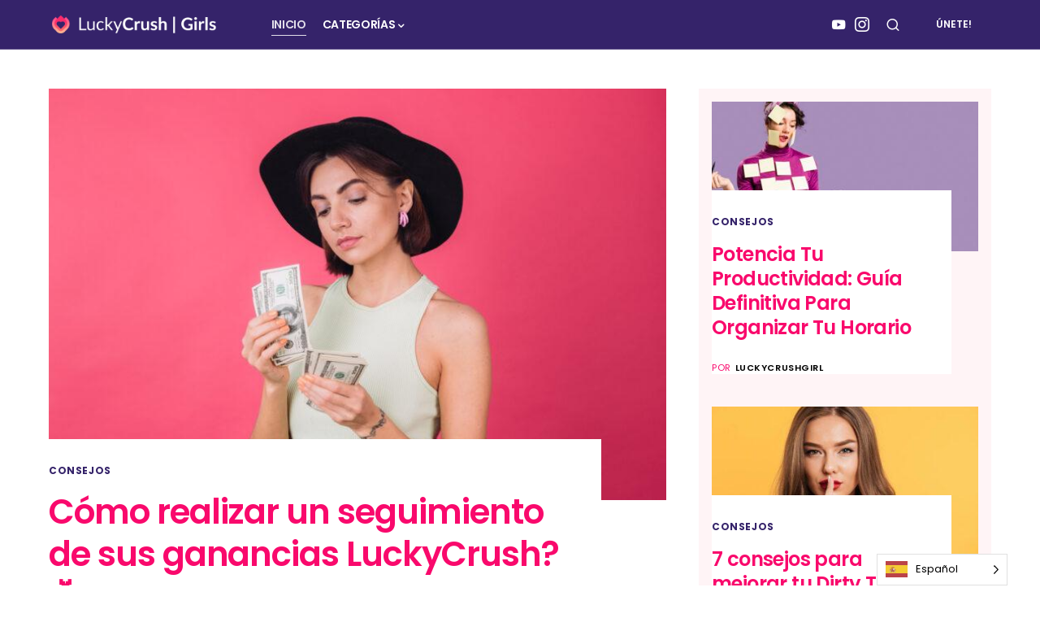

--- FILE ---
content_type: text/html; charset=UTF-8
request_url: https://girls.luckycrush.blog/es/
body_size: 29308
content:
<!doctype html>
<html translate="no" lang="es">
<head>
	<meta charset="UTF-8" />
	<meta name="viewport" content="width=device-width, initial-scale=1" />
	<link rel="profile" href="https://gmpg.org/xfn/11" />
	<meta name='robots' content='index, follow, max-image-preview:large, max-snippet:-1, max-video-preview:-1' />

	<!-- This site is optimized with the Yoast SEO plugin v26.7 - https://yoast.com/wordpress/plugins/seo/ -->
	<title>Inicio - LuckyCrush | Girls</title>
	<meta name="description" content="El blog de LuckyCrush Girls es un espacio dedicado a todas las chicas de nuestra comunidad y a las que quieran unirse a nosotros. Preparada para conocer todos los secretos?" />
	<link rel="canonical" href="https://girls.luckycrush.blog/es/" />
	<meta property="og:locale" content="es" />
	<meta property="og:type" content="website" />
	<meta property="og:title" content="Inicio - LuckyCrush | Girls" />
	<meta property="og:description" content="El blog de LuckyCrush Girls es un espacio dedicado a todas las chicas de nuestra comunidad y a las que quieran unirse a nosotros. Preparada para conocer todos los secretos?" />
	<meta property="og:url" content="https://girls.luckycrush.blog/es/" />
	<meta property="og:site_name" content="LuckyCrush | Chicas" />
	<meta property="article:modified_time" content="2023-02-09T21:48:14+00:00" />
	<meta property="og:image" content="https://girls.luckycrush.blog/wp-content/uploads/2022/09/Header-Lucky-Crush-Girls.png" />
	<meta property="og:image:width" content="1320" />
	<meta property="og:image:height" content="926" />
	<meta property="og:image:type" content="image/png" />
	<meta name="twitter:card" content="resumen_grande_imagen" />
	<script type="application/ld+json" class="yoast-schema-graph">{"@context":"https:\/\/schema.org","@graph":[{"@type":"WebPage","@id":"https:\/\/girls.luckycrush.blog\/","url":"https:\/\/girls.luckycrush.blog\/","name":"Inicio - LuckyCrush | Girls","isPartOf":{"@id":"https:\/\/girls.luckycrush.blog\/#website"},"primaryImageOfPage":{"@id":"https:\/\/girls.luckycrush.blog\/#primaryimage"},"image":{"@id":"https:\/\/girls.luckycrush.blog\/#primaryimage"},"thumbnailUrl":"https:\/\/girls.luckycrush.blog\/wp-content\/uploads\/2022\/09\/Header-Lucky-Crush-Girls.png","datePublished":"2022-09-30T10:53:46+00:00","dateModified":"2023-02-09T21:48:14+00:00","description":"El blog de LuckyCrush Girls es un espacio dedicado a todas las chicas de nuestra comunidad y a las que quieran unirse a nosotros. Preparada para conocer todos los secretos?","breadcrumb":{"@id":"https:\/\/girls.luckycrush.blog\/#breadcrumb"},"inLanguage":"en-US","potentialAction":[{"@type":"ReadAction","target":["https:\/\/girls.luckycrush.blog\/"]}]},{"@type":"ImageObject","inLanguage":"en-US","@id":"https:\/\/girls.luckycrush.blog\/#primaryimage","url":"https:\/\/girls.luckycrush.blog\/wp-content\/uploads\/2022\/09\/Header-Lucky-Crush-Girls.png","contentUrl":"https:\/\/girls.luckycrush.blog\/wp-content\/uploads\/2022\/09\/Header-Lucky-Crush-Girls.png","width":1320,"height":926},{"@type":"BreadcrumbList","@id":"https:\/\/girls.luckycrush.blog\/#breadcrumb","itemListElement":[{"@type":"ListItem","position":1,"name":"Inicio"}]},{"@type":"WebSite","@id":"https:\/\/girls.luckycrush.blog\/#website","url":"https:\/\/girls.luckycrush.blog\/","name":"LuckyCrush | Chicas","description":"Un espacio dedicado a las chicas de LuckyCrush","potentialAction":[{"@type":"SearchAction","target":{"@type":"EntryPoint","urlTemplate":"https:\/\/girls.luckycrush.blog\/?s={search_term_string}"},"query-input":{"@type":"PropertyValueSpecification","valueRequired":true,"valueName":"search_term_string"}}],"inLanguage":"en-US"}]}</script>
	<!-- / Yoast SEO plugin. -->


<link rel='dns-prefetch' href='//www.googletagmanager.com' />
<link rel="alternate" type="application/rss+xml" title="LuckyCrush | Girls &raquo; Feed" href="https://girls.luckycrush.blog/feed" />
<link rel="alternate" type="application/rss+xml" title="LuckyCrush | Girls &raquo; Comments Feed" href="https://girls.luckycrush.blog/comments/feed" />
<link rel="alternate" title="oEmbed (JSON)" type="application/json+oembed" href="https://girls.luckycrush.blog/wp-json/oembed/1.0/embed?url=https%3A%2F%2Fgirls.luckycrush.blog%2F" />
<link rel="alternate" title="oEmbed (XML)" type="text/xml+oembed" href="https://girls.luckycrush.blog/wp-json/oembed/1.0/embed?url=https%3A%2F%2Fgirls.luckycrush.blog%2F&#038;format=xml" />
			<link rel="preload" href="https://girls.luckycrush.blog/wp-content/plugins/canvas/assets/fonts/canvas-icons.woff" as="font" type="font/woff" crossorigin>
			<style id='wp-img-auto-sizes-contain-inline-css'>
img:is([sizes=auto i],[sizes^="auto," i]){contain-intrinsic-size:3000px 1500px}
/*# sourceURL=wp-img-auto-sizes-contain-inline-css */
</style>
<link rel='stylesheet' id='genesis-blocks-style-css-css' href='https://girls.luckycrush.blog/wp-content/plugins/genesis-blocks/dist/style-blocks.build.css?ver=1756370995' media='all' />
<link rel='stylesheet' id='canvas-css' href='https://girls.luckycrush.blog/wp-content/plugins/canvas/assets/css/canvas.css?ver=2.5.1' media='all' />
<link rel='alternate stylesheet' id='powerkit-icons-css' href='https://girls.luckycrush.blog/wp-content/plugins/powerkit/assets/fonts/powerkit-icons.woff?ver=3.0.2' as='font' type='font/wof' crossorigin />
<link rel='stylesheet' id='powerkit-css' href='https://girls.luckycrush.blog/wp-content/plugins/powerkit/assets/css/powerkit.css?ver=3.0.2' media='all' />
<style id='wp-emoji-styles-inline-css'>

	img.wp-smiley, img.emoji {
		display: inline !important;
		border: none !important;
		box-shadow: none !important;
		height: 1em !important;
		width: 1em !important;
		margin: 0 0.07em !important;
		vertical-align: -0.1em !important;
		background: none !important;
		padding: 0 !important;
	}
/*# sourceURL=wp-emoji-styles-inline-css */
</style>
<style id='wp-block-library-inline-css'>
:root{--wp-block-synced-color:#7a00df;--wp-block-synced-color--rgb:122,0,223;--wp-bound-block-color:var(--wp-block-synced-color);--wp-editor-canvas-background:#ddd;--wp-admin-theme-color:#007cba;--wp-admin-theme-color--rgb:0,124,186;--wp-admin-theme-color-darker-10:#006ba1;--wp-admin-theme-color-darker-10--rgb:0,107,160.5;--wp-admin-theme-color-darker-20:#005a87;--wp-admin-theme-color-darker-20--rgb:0,90,135;--wp-admin-border-width-focus:2px}@media (min-resolution:192dpi){:root{--wp-admin-border-width-focus:1.5px}}.wp-element-button{cursor:pointer}:root .has-very-light-gray-background-color{background-color:#eee}:root .has-very-dark-gray-background-color{background-color:#313131}:root .has-very-light-gray-color{color:#eee}:root .has-very-dark-gray-color{color:#313131}:root .has-vivid-green-cyan-to-vivid-cyan-blue-gradient-background{background:linear-gradient(135deg,#00d084,#0693e3)}:root .has-purple-crush-gradient-background{background:linear-gradient(135deg,#34e2e4,#4721fb 50%,#ab1dfe)}:root .has-hazy-dawn-gradient-background{background:linear-gradient(135deg,#faaca8,#dad0ec)}:root .has-subdued-olive-gradient-background{background:linear-gradient(135deg,#fafae1,#67a671)}:root .has-atomic-cream-gradient-background{background:linear-gradient(135deg,#fdd79a,#004a59)}:root .has-nightshade-gradient-background{background:linear-gradient(135deg,#330968,#31cdcf)}:root .has-midnight-gradient-background{background:linear-gradient(135deg,#020381,#2874fc)}:root{--wp--preset--font-size--normal:16px;--wp--preset--font-size--huge:42px}.has-regular-font-size{font-size:1em}.has-larger-font-size{font-size:2.625em}.has-normal-font-size{font-size:var(--wp--preset--font-size--normal)}.has-huge-font-size{font-size:var(--wp--preset--font-size--huge)}.has-text-align-center{text-align:center}.has-text-align-left{text-align:left}.has-text-align-right{text-align:right}.has-fit-text{white-space:nowrap!important}#end-resizable-editor-section{display:none}.aligncenter{clear:both}.items-justified-left{justify-content:flex-start}.items-justified-center{justify-content:center}.items-justified-right{justify-content:flex-end}.items-justified-space-between{justify-content:space-between}.screen-reader-text{border:0;clip-path:inset(50%);height:1px;margin:-1px;overflow:hidden;padding:0;position:absolute;width:1px;word-wrap:normal!important}.screen-reader-text:focus{background-color:#ddd;clip-path:none;color:#444;display:block;font-size:1em;height:auto;left:5px;line-height:normal;padding:15px 23px 14px;text-decoration:none;top:5px;width:auto;z-index:100000}html :where(.has-border-color){border-style:solid}html :where([style*=border-top-color]){border-top-style:solid}html :where([style*=border-right-color]){border-right-style:solid}html :where([style*=border-bottom-color]){border-bottom-style:solid}html :where([style*=border-left-color]){border-left-style:solid}html :where([style*=border-width]){border-style:solid}html :where([style*=border-top-width]){border-top-style:solid}html :where([style*=border-right-width]){border-right-style:solid}html :where([style*=border-bottom-width]){border-bottom-style:solid}html :where([style*=border-left-width]){border-left-style:solid}html :where(img[class*=wp-image-]){height:auto;max-width:100%}:where(figure){margin:0 0 1em}html :where(.is-position-sticky){--wp-admin--admin-bar--position-offset:var(--wp-admin--admin-bar--height,0px)}@media screen and (max-width:600px){html :where(.is-position-sticky){--wp-admin--admin-bar--position-offset:0px}}

/*# sourceURL=wp-block-library-inline-css */
</style><style id='wp-block-button-inline-css'>
.wp-block-button__link{align-content:center;box-sizing:border-box;cursor:pointer;display:inline-block;height:100%;text-align:center;word-break:break-word}.wp-block-button__link.aligncenter{text-align:center}.wp-block-button__link.alignright{text-align:right}:where(.wp-block-button__link){border-radius:9999px;box-shadow:none;padding:calc(.667em + 2px) calc(1.333em + 2px);text-decoration:none}.wp-block-button[style*=text-decoration] .wp-block-button__link{text-decoration:inherit}.wp-block-buttons>.wp-block-button.has-custom-width{max-width:none}.wp-block-buttons>.wp-block-button.has-custom-width .wp-block-button__link{width:100%}.wp-block-buttons>.wp-block-button.has-custom-font-size .wp-block-button__link{font-size:inherit}.wp-block-buttons>.wp-block-button.wp-block-button__width-25{width:calc(25% - var(--wp--style--block-gap, .5em)*.75)}.wp-block-buttons>.wp-block-button.wp-block-button__width-50{width:calc(50% - var(--wp--style--block-gap, .5em)*.5)}.wp-block-buttons>.wp-block-button.wp-block-button__width-75{width:calc(75% - var(--wp--style--block-gap, .5em)*.25)}.wp-block-buttons>.wp-block-button.wp-block-button__width-100{flex-basis:100%;width:100%}.wp-block-buttons.is-vertical>.wp-block-button.wp-block-button__width-25{width:25%}.wp-block-buttons.is-vertical>.wp-block-button.wp-block-button__width-50{width:50%}.wp-block-buttons.is-vertical>.wp-block-button.wp-block-button__width-75{width:75%}.wp-block-button.is-style-squared,.wp-block-button__link.wp-block-button.is-style-squared{border-radius:0}.wp-block-button.no-border-radius,.wp-block-button__link.no-border-radius{border-radius:0!important}:root :where(.wp-block-button .wp-block-button__link.is-style-outline),:root :where(.wp-block-button.is-style-outline>.wp-block-button__link){border:2px solid;padding:.667em 1.333em}:root :where(.wp-block-button .wp-block-button__link.is-style-outline:not(.has-text-color)),:root :where(.wp-block-button.is-style-outline>.wp-block-button__link:not(.has-text-color)){color:currentColor}:root :where(.wp-block-button .wp-block-button__link.is-style-outline:not(.has-background)),:root :where(.wp-block-button.is-style-outline>.wp-block-button__link:not(.has-background)){background-color:initial;background-image:none}
/*# sourceURL=https://girls.luckycrush.blog/wp-includes/blocks/button/style.min.css */
</style>
<style id='wp-block-categories-inline-css'>
.wp-block-categories{box-sizing:border-box}.wp-block-categories.alignleft{margin-right:2em}.wp-block-categories.alignright{margin-left:2em}.wp-block-categories.wp-block-categories-dropdown.aligncenter{text-align:center}.wp-block-categories .wp-block-categories__label{display:block;width:100%}
/*# sourceURL=https://girls.luckycrush.blog/wp-includes/blocks/categories/style.min.css */
</style>
<style id='wp-block-cover-inline-css'>
.wp-block-cover,.wp-block-cover-image{align-items:center;background-position:50%;box-sizing:border-box;display:flex;justify-content:center;min-height:430px;overflow:hidden;overflow:clip;padding:1em;position:relative}.wp-block-cover .has-background-dim:not([class*=-background-color]),.wp-block-cover-image .has-background-dim:not([class*=-background-color]),.wp-block-cover-image.has-background-dim:not([class*=-background-color]),.wp-block-cover.has-background-dim:not([class*=-background-color]){background-color:#000}.wp-block-cover .has-background-dim.has-background-gradient,.wp-block-cover-image .has-background-dim.has-background-gradient{background-color:initial}.wp-block-cover-image.has-background-dim:before,.wp-block-cover.has-background-dim:before{background-color:inherit;content:""}.wp-block-cover .wp-block-cover__background,.wp-block-cover .wp-block-cover__gradient-background,.wp-block-cover-image .wp-block-cover__background,.wp-block-cover-image .wp-block-cover__gradient-background,.wp-block-cover-image.has-background-dim:not(.has-background-gradient):before,.wp-block-cover.has-background-dim:not(.has-background-gradient):before{bottom:0;left:0;opacity:.5;position:absolute;right:0;top:0}.wp-block-cover-image.has-background-dim.has-background-dim-10 .wp-block-cover__background,.wp-block-cover-image.has-background-dim.has-background-dim-10 .wp-block-cover__gradient-background,.wp-block-cover-image.has-background-dim.has-background-dim-10:not(.has-background-gradient):before,.wp-block-cover.has-background-dim.has-background-dim-10 .wp-block-cover__background,.wp-block-cover.has-background-dim.has-background-dim-10 .wp-block-cover__gradient-background,.wp-block-cover.has-background-dim.has-background-dim-10:not(.has-background-gradient):before{opacity:.1}.wp-block-cover-image.has-background-dim.has-background-dim-20 .wp-block-cover__background,.wp-block-cover-image.has-background-dim.has-background-dim-20 .wp-block-cover__gradient-background,.wp-block-cover-image.has-background-dim.has-background-dim-20:not(.has-background-gradient):before,.wp-block-cover.has-background-dim.has-background-dim-20 .wp-block-cover__background,.wp-block-cover.has-background-dim.has-background-dim-20 .wp-block-cover__gradient-background,.wp-block-cover.has-background-dim.has-background-dim-20:not(.has-background-gradient):before{opacity:.2}.wp-block-cover-image.has-background-dim.has-background-dim-30 .wp-block-cover__background,.wp-block-cover-image.has-background-dim.has-background-dim-30 .wp-block-cover__gradient-background,.wp-block-cover-image.has-background-dim.has-background-dim-30:not(.has-background-gradient):before,.wp-block-cover.has-background-dim.has-background-dim-30 .wp-block-cover__background,.wp-block-cover.has-background-dim.has-background-dim-30 .wp-block-cover__gradient-background,.wp-block-cover.has-background-dim.has-background-dim-30:not(.has-background-gradient):before{opacity:.3}.wp-block-cover-image.has-background-dim.has-background-dim-40 .wp-block-cover__background,.wp-block-cover-image.has-background-dim.has-background-dim-40 .wp-block-cover__gradient-background,.wp-block-cover-image.has-background-dim.has-background-dim-40:not(.has-background-gradient):before,.wp-block-cover.has-background-dim.has-background-dim-40 .wp-block-cover__background,.wp-block-cover.has-background-dim.has-background-dim-40 .wp-block-cover__gradient-background,.wp-block-cover.has-background-dim.has-background-dim-40:not(.has-background-gradient):before{opacity:.4}.wp-block-cover-image.has-background-dim.has-background-dim-50 .wp-block-cover__background,.wp-block-cover-image.has-background-dim.has-background-dim-50 .wp-block-cover__gradient-background,.wp-block-cover-image.has-background-dim.has-background-dim-50:not(.has-background-gradient):before,.wp-block-cover.has-background-dim.has-background-dim-50 .wp-block-cover__background,.wp-block-cover.has-background-dim.has-background-dim-50 .wp-block-cover__gradient-background,.wp-block-cover.has-background-dim.has-background-dim-50:not(.has-background-gradient):before{opacity:.5}.wp-block-cover-image.has-background-dim.has-background-dim-60 .wp-block-cover__background,.wp-block-cover-image.has-background-dim.has-background-dim-60 .wp-block-cover__gradient-background,.wp-block-cover-image.has-background-dim.has-background-dim-60:not(.has-background-gradient):before,.wp-block-cover.has-background-dim.has-background-dim-60 .wp-block-cover__background,.wp-block-cover.has-background-dim.has-background-dim-60 .wp-block-cover__gradient-background,.wp-block-cover.has-background-dim.has-background-dim-60:not(.has-background-gradient):before{opacity:.6}.wp-block-cover-image.has-background-dim.has-background-dim-70 .wp-block-cover__background,.wp-block-cover-image.has-background-dim.has-background-dim-70 .wp-block-cover__gradient-background,.wp-block-cover-image.has-background-dim.has-background-dim-70:not(.has-background-gradient):before,.wp-block-cover.has-background-dim.has-background-dim-70 .wp-block-cover__background,.wp-block-cover.has-background-dim.has-background-dim-70 .wp-block-cover__gradient-background,.wp-block-cover.has-background-dim.has-background-dim-70:not(.has-background-gradient):before{opacity:.7}.wp-block-cover-image.has-background-dim.has-background-dim-80 .wp-block-cover__background,.wp-block-cover-image.has-background-dim.has-background-dim-80 .wp-block-cover__gradient-background,.wp-block-cover-image.has-background-dim.has-background-dim-80:not(.has-background-gradient):before,.wp-block-cover.has-background-dim.has-background-dim-80 .wp-block-cover__background,.wp-block-cover.has-background-dim.has-background-dim-80 .wp-block-cover__gradient-background,.wp-block-cover.has-background-dim.has-background-dim-80:not(.has-background-gradient):before{opacity:.8}.wp-block-cover-image.has-background-dim.has-background-dim-90 .wp-block-cover__background,.wp-block-cover-image.has-background-dim.has-background-dim-90 .wp-block-cover__gradient-background,.wp-block-cover-image.has-background-dim.has-background-dim-90:not(.has-background-gradient):before,.wp-block-cover.has-background-dim.has-background-dim-90 .wp-block-cover__background,.wp-block-cover.has-background-dim.has-background-dim-90 .wp-block-cover__gradient-background,.wp-block-cover.has-background-dim.has-background-dim-90:not(.has-background-gradient):before{opacity:.9}.wp-block-cover-image.has-background-dim.has-background-dim-100 .wp-block-cover__background,.wp-block-cover-image.has-background-dim.has-background-dim-100 .wp-block-cover__gradient-background,.wp-block-cover-image.has-background-dim.has-background-dim-100:not(.has-background-gradient):before,.wp-block-cover.has-background-dim.has-background-dim-100 .wp-block-cover__background,.wp-block-cover.has-background-dim.has-background-dim-100 .wp-block-cover__gradient-background,.wp-block-cover.has-background-dim.has-background-dim-100:not(.has-background-gradient):before{opacity:1}.wp-block-cover .wp-block-cover__background.has-background-dim.has-background-dim-0,.wp-block-cover .wp-block-cover__gradient-background.has-background-dim.has-background-dim-0,.wp-block-cover-image .wp-block-cover__background.has-background-dim.has-background-dim-0,.wp-block-cover-image .wp-block-cover__gradient-background.has-background-dim.has-background-dim-0{opacity:0}.wp-block-cover .wp-block-cover__background.has-background-dim.has-background-dim-10,.wp-block-cover .wp-block-cover__gradient-background.has-background-dim.has-background-dim-10,.wp-block-cover-image .wp-block-cover__background.has-background-dim.has-background-dim-10,.wp-block-cover-image .wp-block-cover__gradient-background.has-background-dim.has-background-dim-10{opacity:.1}.wp-block-cover .wp-block-cover__background.has-background-dim.has-background-dim-20,.wp-block-cover .wp-block-cover__gradient-background.has-background-dim.has-background-dim-20,.wp-block-cover-image .wp-block-cover__background.has-background-dim.has-background-dim-20,.wp-block-cover-image .wp-block-cover__gradient-background.has-background-dim.has-background-dim-20{opacity:.2}.wp-block-cover .wp-block-cover__background.has-background-dim.has-background-dim-30,.wp-block-cover .wp-block-cover__gradient-background.has-background-dim.has-background-dim-30,.wp-block-cover-image .wp-block-cover__background.has-background-dim.has-background-dim-30,.wp-block-cover-image .wp-block-cover__gradient-background.has-background-dim.has-background-dim-30{opacity:.3}.wp-block-cover .wp-block-cover__background.has-background-dim.has-background-dim-40,.wp-block-cover .wp-block-cover__gradient-background.has-background-dim.has-background-dim-40,.wp-block-cover-image .wp-block-cover__background.has-background-dim.has-background-dim-40,.wp-block-cover-image .wp-block-cover__gradient-background.has-background-dim.has-background-dim-40{opacity:.4}.wp-block-cover .wp-block-cover__background.has-background-dim.has-background-dim-50,.wp-block-cover .wp-block-cover__gradient-background.has-background-dim.has-background-dim-50,.wp-block-cover-image .wp-block-cover__background.has-background-dim.has-background-dim-50,.wp-block-cover-image .wp-block-cover__gradient-background.has-background-dim.has-background-dim-50{opacity:.5}.wp-block-cover .wp-block-cover__background.has-background-dim.has-background-dim-60,.wp-block-cover .wp-block-cover__gradient-background.has-background-dim.has-background-dim-60,.wp-block-cover-image .wp-block-cover__background.has-background-dim.has-background-dim-60,.wp-block-cover-image .wp-block-cover__gradient-background.has-background-dim.has-background-dim-60{opacity:.6}.wp-block-cover .wp-block-cover__background.has-background-dim.has-background-dim-70,.wp-block-cover .wp-block-cover__gradient-background.has-background-dim.has-background-dim-70,.wp-block-cover-image .wp-block-cover__background.has-background-dim.has-background-dim-70,.wp-block-cover-image .wp-block-cover__gradient-background.has-background-dim.has-background-dim-70{opacity:.7}.wp-block-cover .wp-block-cover__background.has-background-dim.has-background-dim-80,.wp-block-cover .wp-block-cover__gradient-background.has-background-dim.has-background-dim-80,.wp-block-cover-image .wp-block-cover__background.has-background-dim.has-background-dim-80,.wp-block-cover-image .wp-block-cover__gradient-background.has-background-dim.has-background-dim-80{opacity:.8}.wp-block-cover .wp-block-cover__background.has-background-dim.has-background-dim-90,.wp-block-cover .wp-block-cover__gradient-background.has-background-dim.has-background-dim-90,.wp-block-cover-image .wp-block-cover__background.has-background-dim.has-background-dim-90,.wp-block-cover-image .wp-block-cover__gradient-background.has-background-dim.has-background-dim-90{opacity:.9}.wp-block-cover .wp-block-cover__background.has-background-dim.has-background-dim-100,.wp-block-cover .wp-block-cover__gradient-background.has-background-dim.has-background-dim-100,.wp-block-cover-image .wp-block-cover__background.has-background-dim.has-background-dim-100,.wp-block-cover-image .wp-block-cover__gradient-background.has-background-dim.has-background-dim-100{opacity:1}.wp-block-cover-image.alignleft,.wp-block-cover-image.alignright,.wp-block-cover.alignleft,.wp-block-cover.alignright{max-width:420px;width:100%}.wp-block-cover-image.aligncenter,.wp-block-cover-image.alignleft,.wp-block-cover-image.alignright,.wp-block-cover.aligncenter,.wp-block-cover.alignleft,.wp-block-cover.alignright{display:flex}.wp-block-cover .wp-block-cover__inner-container,.wp-block-cover-image .wp-block-cover__inner-container{color:inherit;position:relative;width:100%}.wp-block-cover-image.is-position-top-left,.wp-block-cover.is-position-top-left{align-items:flex-start;justify-content:flex-start}.wp-block-cover-image.is-position-top-center,.wp-block-cover.is-position-top-center{align-items:flex-start;justify-content:center}.wp-block-cover-image.is-position-top-right,.wp-block-cover.is-position-top-right{align-items:flex-start;justify-content:flex-end}.wp-block-cover-image.is-position-center-left,.wp-block-cover.is-position-center-left{align-items:center;justify-content:flex-start}.wp-block-cover-image.is-position-center-center,.wp-block-cover.is-position-center-center{align-items:center;justify-content:center}.wp-block-cover-image.is-position-center-right,.wp-block-cover.is-position-center-right{align-items:center;justify-content:flex-end}.wp-block-cover-image.is-position-bottom-left,.wp-block-cover.is-position-bottom-left{align-items:flex-end;justify-content:flex-start}.wp-block-cover-image.is-position-bottom-center,.wp-block-cover.is-position-bottom-center{align-items:flex-end;justify-content:center}.wp-block-cover-image.is-position-bottom-right,.wp-block-cover.is-position-bottom-right{align-items:flex-end;justify-content:flex-end}.wp-block-cover-image.has-custom-content-position.has-custom-content-position .wp-block-cover__inner-container,.wp-block-cover.has-custom-content-position.has-custom-content-position .wp-block-cover__inner-container{margin:0}.wp-block-cover-image.has-custom-content-position.has-custom-content-position.is-position-bottom-left .wp-block-cover__inner-container,.wp-block-cover-image.has-custom-content-position.has-custom-content-position.is-position-bottom-right .wp-block-cover__inner-container,.wp-block-cover-image.has-custom-content-position.has-custom-content-position.is-position-center-left .wp-block-cover__inner-container,.wp-block-cover-image.has-custom-content-position.has-custom-content-position.is-position-center-right .wp-block-cover__inner-container,.wp-block-cover-image.has-custom-content-position.has-custom-content-position.is-position-top-left .wp-block-cover__inner-container,.wp-block-cover-image.has-custom-content-position.has-custom-content-position.is-position-top-right .wp-block-cover__inner-container,.wp-block-cover.has-custom-content-position.has-custom-content-position.is-position-bottom-left .wp-block-cover__inner-container,.wp-block-cover.has-custom-content-position.has-custom-content-position.is-position-bottom-right .wp-block-cover__inner-container,.wp-block-cover.has-custom-content-position.has-custom-content-position.is-position-center-left .wp-block-cover__inner-container,.wp-block-cover.has-custom-content-position.has-custom-content-position.is-position-center-right .wp-block-cover__inner-container,.wp-block-cover.has-custom-content-position.has-custom-content-position.is-position-top-left .wp-block-cover__inner-container,.wp-block-cover.has-custom-content-position.has-custom-content-position.is-position-top-right .wp-block-cover__inner-container{margin:0;width:auto}.wp-block-cover .wp-block-cover__image-background,.wp-block-cover video.wp-block-cover__video-background,.wp-block-cover-image .wp-block-cover__image-background,.wp-block-cover-image video.wp-block-cover__video-background{border:none;bottom:0;box-shadow:none;height:100%;left:0;margin:0;max-height:none;max-width:none;object-fit:cover;outline:none;padding:0;position:absolute;right:0;top:0;width:100%}.wp-block-cover-image.has-parallax,.wp-block-cover.has-parallax,.wp-block-cover__image-background.has-parallax,video.wp-block-cover__video-background.has-parallax{background-attachment:fixed;background-repeat:no-repeat;background-size:cover}@supports (-webkit-touch-callout:inherit){.wp-block-cover-image.has-parallax,.wp-block-cover.has-parallax,.wp-block-cover__image-background.has-parallax,video.wp-block-cover__video-background.has-parallax{background-attachment:scroll}}@media (prefers-reduced-motion:reduce){.wp-block-cover-image.has-parallax,.wp-block-cover.has-parallax,.wp-block-cover__image-background.has-parallax,video.wp-block-cover__video-background.has-parallax{background-attachment:scroll}}.wp-block-cover-image.is-repeated,.wp-block-cover.is-repeated,.wp-block-cover__image-background.is-repeated,video.wp-block-cover__video-background.is-repeated{background-repeat:repeat;background-size:auto}.wp-block-cover-image-text,.wp-block-cover-image-text a,.wp-block-cover-image-text a:active,.wp-block-cover-image-text a:focus,.wp-block-cover-image-text a:hover,.wp-block-cover-text,.wp-block-cover-text a,.wp-block-cover-text a:active,.wp-block-cover-text a:focus,.wp-block-cover-text a:hover,section.wp-block-cover-image h2,section.wp-block-cover-image h2 a,section.wp-block-cover-image h2 a:active,section.wp-block-cover-image h2 a:focus,section.wp-block-cover-image h2 a:hover{color:#fff}.wp-block-cover-image .wp-block-cover.has-left-content{justify-content:flex-start}.wp-block-cover-image .wp-block-cover.has-right-content{justify-content:flex-end}.wp-block-cover-image.has-left-content .wp-block-cover-image-text,.wp-block-cover.has-left-content .wp-block-cover-text,section.wp-block-cover-image.has-left-content>h2{margin-left:0;text-align:left}.wp-block-cover-image.has-right-content .wp-block-cover-image-text,.wp-block-cover.has-right-content .wp-block-cover-text,section.wp-block-cover-image.has-right-content>h2{margin-right:0;text-align:right}.wp-block-cover .wp-block-cover-text,.wp-block-cover-image .wp-block-cover-image-text,section.wp-block-cover-image>h2{font-size:2em;line-height:1.25;margin-bottom:0;max-width:840px;padding:.44em;text-align:center;z-index:1}:where(.wp-block-cover-image:not(.has-text-color)),:where(.wp-block-cover:not(.has-text-color)){color:#fff}:where(.wp-block-cover-image.is-light:not(.has-text-color)),:where(.wp-block-cover.is-light:not(.has-text-color)){color:#000}:root :where(.wp-block-cover h1:not(.has-text-color)),:root :where(.wp-block-cover h2:not(.has-text-color)),:root :where(.wp-block-cover h3:not(.has-text-color)),:root :where(.wp-block-cover h4:not(.has-text-color)),:root :where(.wp-block-cover h5:not(.has-text-color)),:root :where(.wp-block-cover h6:not(.has-text-color)),:root :where(.wp-block-cover p:not(.has-text-color)){color:inherit}body:not(.editor-styles-wrapper) .wp-block-cover:not(.wp-block-cover:has(.wp-block-cover__background+.wp-block-cover__inner-container)) .wp-block-cover__image-background,body:not(.editor-styles-wrapper) .wp-block-cover:not(.wp-block-cover:has(.wp-block-cover__background+.wp-block-cover__inner-container)) .wp-block-cover__video-background{z-index:0}body:not(.editor-styles-wrapper) .wp-block-cover:not(.wp-block-cover:has(.wp-block-cover__background+.wp-block-cover__inner-container)) .wp-block-cover__background,body:not(.editor-styles-wrapper) .wp-block-cover:not(.wp-block-cover:has(.wp-block-cover__background+.wp-block-cover__inner-container)) .wp-block-cover__gradient-background,body:not(.editor-styles-wrapper) .wp-block-cover:not(.wp-block-cover:has(.wp-block-cover__background+.wp-block-cover__inner-container)) .wp-block-cover__inner-container,body:not(.editor-styles-wrapper) .wp-block-cover:not(.wp-block-cover:has(.wp-block-cover__background+.wp-block-cover__inner-container)).has-background-dim:not(.has-background-gradient):before{z-index:1}.has-modal-open body:not(.editor-styles-wrapper) .wp-block-cover:not(.wp-block-cover:has(.wp-block-cover__background+.wp-block-cover__inner-container)) .wp-block-cover__inner-container{z-index:auto}
/*# sourceURL=https://girls.luckycrush.blog/wp-includes/blocks/cover/style.min.css */
</style>
<style id='wp-block-heading-inline-css'>
h1:where(.wp-block-heading).has-background,h2:where(.wp-block-heading).has-background,h3:where(.wp-block-heading).has-background,h4:where(.wp-block-heading).has-background,h5:where(.wp-block-heading).has-background,h6:where(.wp-block-heading).has-background{padding:1.25em 2.375em}h1.has-text-align-left[style*=writing-mode]:where([style*=vertical-lr]),h1.has-text-align-right[style*=writing-mode]:where([style*=vertical-rl]),h2.has-text-align-left[style*=writing-mode]:where([style*=vertical-lr]),h2.has-text-align-right[style*=writing-mode]:where([style*=vertical-rl]),h3.has-text-align-left[style*=writing-mode]:where([style*=vertical-lr]),h3.has-text-align-right[style*=writing-mode]:where([style*=vertical-rl]),h4.has-text-align-left[style*=writing-mode]:where([style*=vertical-lr]),h4.has-text-align-right[style*=writing-mode]:where([style*=vertical-rl]),h5.has-text-align-left[style*=writing-mode]:where([style*=vertical-lr]),h5.has-text-align-right[style*=writing-mode]:where([style*=vertical-rl]),h6.has-text-align-left[style*=writing-mode]:where([style*=vertical-lr]),h6.has-text-align-right[style*=writing-mode]:where([style*=vertical-rl]){rotate:180deg}
/*# sourceURL=https://girls.luckycrush.blog/wp-includes/blocks/heading/style.min.css */
</style>
<style id='wp-block-list-inline-css'>
ol,ul{box-sizing:border-box}:root :where(.wp-block-list.has-background){padding:1.25em 2.375em}
/*# sourceURL=https://girls.luckycrush.blog/wp-includes/blocks/list/style.min.css */
</style>
<style id='wp-block-buttons-inline-css'>
.wp-block-buttons{box-sizing:border-box}.wp-block-buttons.is-vertical{flex-direction:column}.wp-block-buttons.is-vertical>.wp-block-button:last-child{margin-bottom:0}.wp-block-buttons>.wp-block-button{display:inline-block;margin:0}.wp-block-buttons.is-content-justification-left{justify-content:flex-start}.wp-block-buttons.is-content-justification-left.is-vertical{align-items:flex-start}.wp-block-buttons.is-content-justification-center{justify-content:center}.wp-block-buttons.is-content-justification-center.is-vertical{align-items:center}.wp-block-buttons.is-content-justification-right{justify-content:flex-end}.wp-block-buttons.is-content-justification-right.is-vertical{align-items:flex-end}.wp-block-buttons.is-content-justification-space-between{justify-content:space-between}.wp-block-buttons.aligncenter{text-align:center}.wp-block-buttons:not(.is-content-justification-space-between,.is-content-justification-right,.is-content-justification-left,.is-content-justification-center) .wp-block-button.aligncenter{margin-left:auto;margin-right:auto;width:100%}.wp-block-buttons[style*=text-decoration] .wp-block-button,.wp-block-buttons[style*=text-decoration] .wp-block-button__link{text-decoration:inherit}.wp-block-buttons.has-custom-font-size .wp-block-button__link{font-size:inherit}.wp-block-buttons .wp-block-button__link{width:100%}.wp-block-button.aligncenter{text-align:center}
/*# sourceURL=https://girls.luckycrush.blog/wp-includes/blocks/buttons/style.min.css */
</style>
<style id='wp-block-search-inline-css'>
.wp-block-search__button{margin-left:10px;word-break:normal}.wp-block-search__button.has-icon{line-height:0}.wp-block-search__button svg{height:1.25em;min-height:24px;min-width:24px;width:1.25em;fill:currentColor;vertical-align:text-bottom}:where(.wp-block-search__button){border:1px solid #ccc;padding:6px 10px}.wp-block-search__inside-wrapper{display:flex;flex:auto;flex-wrap:nowrap;max-width:100%}.wp-block-search__label{width:100%}.wp-block-search.wp-block-search__button-only .wp-block-search__button{box-sizing:border-box;display:flex;flex-shrink:0;justify-content:center;margin-left:0;max-width:100%}.wp-block-search.wp-block-search__button-only .wp-block-search__inside-wrapper{min-width:0!important;transition-property:width}.wp-block-search.wp-block-search__button-only .wp-block-search__input{flex-basis:100%;transition-duration:.3s}.wp-block-search.wp-block-search__button-only.wp-block-search__searchfield-hidden,.wp-block-search.wp-block-search__button-only.wp-block-search__searchfield-hidden .wp-block-search__inside-wrapper{overflow:hidden}.wp-block-search.wp-block-search__button-only.wp-block-search__searchfield-hidden .wp-block-search__input{border-left-width:0!important;border-right-width:0!important;flex-basis:0;flex-grow:0;margin:0;min-width:0!important;padding-left:0!important;padding-right:0!important;width:0!important}:where(.wp-block-search__input){appearance:none;border:1px solid #949494;flex-grow:1;font-family:inherit;font-size:inherit;font-style:inherit;font-weight:inherit;letter-spacing:inherit;line-height:inherit;margin-left:0;margin-right:0;min-width:3rem;padding:8px;text-decoration:unset!important;text-transform:inherit}:where(.wp-block-search__button-inside .wp-block-search__inside-wrapper){background-color:#fff;border:1px solid #949494;box-sizing:border-box;padding:4px}:where(.wp-block-search__button-inside .wp-block-search__inside-wrapper) .wp-block-search__input{border:none;border-radius:0;padding:0 4px}:where(.wp-block-search__button-inside .wp-block-search__inside-wrapper) .wp-block-search__input:focus{outline:none}:where(.wp-block-search__button-inside .wp-block-search__inside-wrapper) :where(.wp-block-search__button){padding:4px 8px}.wp-block-search.aligncenter .wp-block-search__inside-wrapper{margin:auto}.wp-block[data-align=right] .wp-block-search.wp-block-search__button-only .wp-block-search__inside-wrapper{float:right}
/*# sourceURL=https://girls.luckycrush.blog/wp-includes/blocks/search/style.min.css */
</style>
<style id='wp-block-group-inline-css'>
.wp-block-group{box-sizing:border-box}:where(.wp-block-group.wp-block-group-is-layout-constrained){position:relative}
/*# sourceURL=https://girls.luckycrush.blog/wp-includes/blocks/group/style.min.css */
</style>
<style id='wp-block-paragraph-inline-css'>
.is-small-text{font-size:.875em}.is-regular-text{font-size:1em}.is-large-text{font-size:2.25em}.is-larger-text{font-size:3em}.has-drop-cap:not(:focus):first-letter{float:left;font-size:8.4em;font-style:normal;font-weight:100;line-height:.68;margin:.05em .1em 0 0;text-transform:uppercase}body.rtl .has-drop-cap:not(:focus):first-letter{float:none;margin-left:.1em}p.has-drop-cap.has-background{overflow:hidden}:root :where(p.has-background){padding:1.25em 2.375em}:where(p.has-text-color:not(.has-link-color)) a{color:inherit}p.has-text-align-left[style*="writing-mode:vertical-lr"],p.has-text-align-right[style*="writing-mode:vertical-rl"]{rotate:180deg}
/*# sourceURL=https://girls.luckycrush.blog/wp-includes/blocks/paragraph/style.min.css */
</style>
<link rel='stylesheet' id='canvas-block-section-heading-style-css' href='https://girls.luckycrush.blog/wp-content/plugins/canvas/components/basic-elements/block-section-heading/block.css?ver=1756370993' media='all' />
<link rel='stylesheet' id='canvas-block-row-style-css' href='https://girls.luckycrush.blog/wp-content/plugins/canvas/components/layout-blocks/block-row/block-row.css?ver=1756370993' media='all' />
<style id='global-styles-inline-css'>
:root{--wp--preset--aspect-ratio--square: 1;--wp--preset--aspect-ratio--4-3: 4/3;--wp--preset--aspect-ratio--3-4: 3/4;--wp--preset--aspect-ratio--3-2: 3/2;--wp--preset--aspect-ratio--2-3: 2/3;--wp--preset--aspect-ratio--16-9: 16/9;--wp--preset--aspect-ratio--9-16: 9/16;--wp--preset--color--black: #000000;--wp--preset--color--cyan-bluish-gray: #abb8c3;--wp--preset--color--white: #FFFFFF;--wp--preset--color--pale-pink: #f78da7;--wp--preset--color--vivid-red: #cf2e2e;--wp--preset--color--luminous-vivid-orange: #ff6900;--wp--preset--color--luminous-vivid-amber: #fcb900;--wp--preset--color--light-green-cyan: #7bdcb5;--wp--preset--color--vivid-green-cyan: #00d084;--wp--preset--color--pale-cyan-blue: #8ed1fc;--wp--preset--color--vivid-cyan-blue: #0693e3;--wp--preset--color--vivid-purple: #9b51e0;--wp--preset--color--blue: #59BACC;--wp--preset--color--green: #03a988;--wp--preset--color--orange: #FFBC49;--wp--preset--color--red: #fb0d48;--wp--preset--color--secondary-bg: #f9096c;--wp--preset--color--accent-bg: #35236a;--wp--preset--color--additional: #484848;--wp--preset--color--secondary: #35236a;--wp--preset--color--gray-50: #f8f9fa;--wp--preset--color--gray-100: #f8f9fb;--wp--preset--color--gray-200: #e9ecef;--wp--preset--gradient--vivid-cyan-blue-to-vivid-purple: linear-gradient(135deg,rgb(6,147,227) 0%,rgb(155,81,224) 100%);--wp--preset--gradient--light-green-cyan-to-vivid-green-cyan: linear-gradient(135deg,rgb(122,220,180) 0%,rgb(0,208,130) 100%);--wp--preset--gradient--luminous-vivid-amber-to-luminous-vivid-orange: linear-gradient(135deg,rgb(252,185,0) 0%,rgb(255,105,0) 100%);--wp--preset--gradient--luminous-vivid-orange-to-vivid-red: linear-gradient(135deg,rgb(255,105,0) 0%,rgb(207,46,46) 100%);--wp--preset--gradient--very-light-gray-to-cyan-bluish-gray: linear-gradient(135deg,rgb(238,238,238) 0%,rgb(169,184,195) 100%);--wp--preset--gradient--cool-to-warm-spectrum: linear-gradient(135deg,rgb(74,234,220) 0%,rgb(151,120,209) 20%,rgb(207,42,186) 40%,rgb(238,44,130) 60%,rgb(251,105,98) 80%,rgb(254,248,76) 100%);--wp--preset--gradient--blush-light-purple: linear-gradient(135deg,rgb(255,206,236) 0%,rgb(152,150,240) 100%);--wp--preset--gradient--blush-bordeaux: linear-gradient(135deg,rgb(254,205,165) 0%,rgb(254,45,45) 50%,rgb(107,0,62) 100%);--wp--preset--gradient--luminous-dusk: linear-gradient(135deg,rgb(255,203,112) 0%,rgb(199,81,192) 50%,rgb(65,88,208) 100%);--wp--preset--gradient--pale-ocean: linear-gradient(135deg,rgb(255,245,203) 0%,rgb(182,227,212) 50%,rgb(51,167,181) 100%);--wp--preset--gradient--electric-grass: linear-gradient(135deg,rgb(202,248,128) 0%,rgb(113,206,126) 100%);--wp--preset--gradient--midnight: linear-gradient(135deg,rgb(2,3,129) 0%,rgb(40,116,252) 100%);--wp--preset--font-size--small: 13px;--wp--preset--font-size--medium: 20px;--wp--preset--font-size--large: 36px;--wp--preset--font-size--x-large: 42px;--wp--preset--spacing--20: 0.44rem;--wp--preset--spacing--30: 0.67rem;--wp--preset--spacing--40: 1rem;--wp--preset--spacing--50: 1.5rem;--wp--preset--spacing--60: 2.25rem;--wp--preset--spacing--70: 3.38rem;--wp--preset--spacing--80: 5.06rem;--wp--preset--shadow--natural: 6px 6px 9px rgba(0, 0, 0, 0.2);--wp--preset--shadow--deep: 12px 12px 50px rgba(0, 0, 0, 0.4);--wp--preset--shadow--sharp: 6px 6px 0px rgba(0, 0, 0, 0.2);--wp--preset--shadow--outlined: 6px 6px 0px -3px rgb(255, 255, 255), 6px 6px rgb(0, 0, 0);--wp--preset--shadow--crisp: 6px 6px 0px rgb(0, 0, 0);}:where(.is-layout-flex){gap: 0.5em;}:where(.is-layout-grid){gap: 0.5em;}body .is-layout-flex{display: flex;}.is-layout-flex{flex-wrap: wrap;align-items: center;}.is-layout-flex > :is(*, div){margin: 0;}body .is-layout-grid{display: grid;}.is-layout-grid > :is(*, div){margin: 0;}:where(.wp-block-columns.is-layout-flex){gap: 2em;}:where(.wp-block-columns.is-layout-grid){gap: 2em;}:where(.wp-block-post-template.is-layout-flex){gap: 1.25em;}:where(.wp-block-post-template.is-layout-grid){gap: 1.25em;}.has-black-color{color: var(--wp--preset--color--black) !important;}.has-cyan-bluish-gray-color{color: var(--wp--preset--color--cyan-bluish-gray) !important;}.has-white-color{color: var(--wp--preset--color--white) !important;}.has-pale-pink-color{color: var(--wp--preset--color--pale-pink) !important;}.has-vivid-red-color{color: var(--wp--preset--color--vivid-red) !important;}.has-luminous-vivid-orange-color{color: var(--wp--preset--color--luminous-vivid-orange) !important;}.has-luminous-vivid-amber-color{color: var(--wp--preset--color--luminous-vivid-amber) !important;}.has-light-green-cyan-color{color: var(--wp--preset--color--light-green-cyan) !important;}.has-vivid-green-cyan-color{color: var(--wp--preset--color--vivid-green-cyan) !important;}.has-pale-cyan-blue-color{color: var(--wp--preset--color--pale-cyan-blue) !important;}.has-vivid-cyan-blue-color{color: var(--wp--preset--color--vivid-cyan-blue) !important;}.has-vivid-purple-color{color: var(--wp--preset--color--vivid-purple) !important;}.has-black-background-color{background-color: var(--wp--preset--color--black) !important;}.has-cyan-bluish-gray-background-color{background-color: var(--wp--preset--color--cyan-bluish-gray) !important;}.has-white-background-color{background-color: var(--wp--preset--color--white) !important;}.has-pale-pink-background-color{background-color: var(--wp--preset--color--pale-pink) !important;}.has-vivid-red-background-color{background-color: var(--wp--preset--color--vivid-red) !important;}.has-luminous-vivid-orange-background-color{background-color: var(--wp--preset--color--luminous-vivid-orange) !important;}.has-luminous-vivid-amber-background-color{background-color: var(--wp--preset--color--luminous-vivid-amber) !important;}.has-light-green-cyan-background-color{background-color: var(--wp--preset--color--light-green-cyan) !important;}.has-vivid-green-cyan-background-color{background-color: var(--wp--preset--color--vivid-green-cyan) !important;}.has-pale-cyan-blue-background-color{background-color: var(--wp--preset--color--pale-cyan-blue) !important;}.has-vivid-cyan-blue-background-color{background-color: var(--wp--preset--color--vivid-cyan-blue) !important;}.has-vivid-purple-background-color{background-color: var(--wp--preset--color--vivid-purple) !important;}.has-black-border-color{border-color: var(--wp--preset--color--black) !important;}.has-cyan-bluish-gray-border-color{border-color: var(--wp--preset--color--cyan-bluish-gray) !important;}.has-white-border-color{border-color: var(--wp--preset--color--white) !important;}.has-pale-pink-border-color{border-color: var(--wp--preset--color--pale-pink) !important;}.has-vivid-red-border-color{border-color: var(--wp--preset--color--vivid-red) !important;}.has-luminous-vivid-orange-border-color{border-color: var(--wp--preset--color--luminous-vivid-orange) !important;}.has-luminous-vivid-amber-border-color{border-color: var(--wp--preset--color--luminous-vivid-amber) !important;}.has-light-green-cyan-border-color{border-color: var(--wp--preset--color--light-green-cyan) !important;}.has-vivid-green-cyan-border-color{border-color: var(--wp--preset--color--vivid-green-cyan) !important;}.has-pale-cyan-blue-border-color{border-color: var(--wp--preset--color--pale-cyan-blue) !important;}.has-vivid-cyan-blue-border-color{border-color: var(--wp--preset--color--vivid-cyan-blue) !important;}.has-vivid-purple-border-color{border-color: var(--wp--preset--color--vivid-purple) !important;}.has-vivid-cyan-blue-to-vivid-purple-gradient-background{background: var(--wp--preset--gradient--vivid-cyan-blue-to-vivid-purple) !important;}.has-light-green-cyan-to-vivid-green-cyan-gradient-background{background: var(--wp--preset--gradient--light-green-cyan-to-vivid-green-cyan) !important;}.has-luminous-vivid-amber-to-luminous-vivid-orange-gradient-background{background: var(--wp--preset--gradient--luminous-vivid-amber-to-luminous-vivid-orange) !important;}.has-luminous-vivid-orange-to-vivid-red-gradient-background{background: var(--wp--preset--gradient--luminous-vivid-orange-to-vivid-red) !important;}.has-very-light-gray-to-cyan-bluish-gray-gradient-background{background: var(--wp--preset--gradient--very-light-gray-to-cyan-bluish-gray) !important;}.has-cool-to-warm-spectrum-gradient-background{background: var(--wp--preset--gradient--cool-to-warm-spectrum) !important;}.has-blush-light-purple-gradient-background{background: var(--wp--preset--gradient--blush-light-purple) !important;}.has-blush-bordeaux-gradient-background{background: var(--wp--preset--gradient--blush-bordeaux) !important;}.has-luminous-dusk-gradient-background{background: var(--wp--preset--gradient--luminous-dusk) !important;}.has-pale-ocean-gradient-background{background: var(--wp--preset--gradient--pale-ocean) !important;}.has-electric-grass-gradient-background{background: var(--wp--preset--gradient--electric-grass) !important;}.has-midnight-gradient-background{background: var(--wp--preset--gradient--midnight) !important;}.has-small-font-size{font-size: var(--wp--preset--font-size--small) !important;}.has-medium-font-size{font-size: var(--wp--preset--font-size--medium) !important;}.has-large-font-size{font-size: var(--wp--preset--font-size--large) !important;}.has-x-large-font-size{font-size: var(--wp--preset--font-size--x-large) !important;}
/*# sourceURL=global-styles-inline-css */
</style>

<style id='classic-theme-styles-inline-css'>
/*! This file is auto-generated */
.wp-block-button__link{color:#fff;background-color:#32373c;border-radius:9999px;box-shadow:none;text-decoration:none;padding:calc(.667em + 2px) calc(1.333em + 2px);font-size:1.125em}.wp-block-file__button{background:#32373c;color:#fff;text-decoration:none}
/*# sourceURL=/wp-includes/css/classic-themes.min.css */
</style>
<link rel='stylesheet' id='canvas-block-posts-sidebar-css' href='https://girls.luckycrush.blog/wp-content/plugins/canvas/components/posts/block-posts-sidebar/block-posts-sidebar.css?ver=1756370993' media='all' />
<link rel='stylesheet' id='absolute-reviews-css' href='https://girls.luckycrush.blog/wp-content/plugins/absolute-reviews/public/css/absolute-reviews-public.css?ver=1.1.6' media='all' />
<link rel='stylesheet' id='advanced-popups-css' href='https://girls.luckycrush.blog/wp-content/plugins/advanced-popups/public/css/advanced-popups-public.css?ver=1.2.2' media='all' />
<link rel='stylesheet' id='canvas-block-heading-style-css' href='https://girls.luckycrush.blog/wp-content/plugins/canvas/components/content-formatting/block-heading/block.css?ver=1756370993' media='all' />
<link rel='stylesheet' id='canvas-block-list-style-css' href='https://girls.luckycrush.blog/wp-content/plugins/canvas/components/content-formatting/block-list/block.css?ver=1756370993' media='all' />
<link rel='stylesheet' id='canvas-block-paragraph-style-css' href='https://girls.luckycrush.blog/wp-content/plugins/canvas/components/content-formatting/block-paragraph/block.css?ver=1756370993' media='all' />
<link rel='stylesheet' id='canvas-block-separator-style-css' href='https://girls.luckycrush.blog/wp-content/plugins/canvas/components/content-formatting/block-separator/block.css?ver=1756370993' media='all' />
<link rel='stylesheet' id='canvas-block-group-style-css' href='https://girls.luckycrush.blog/wp-content/plugins/canvas/components/basic-elements/block-group/block.css?ver=1756370993' media='all' />
<link rel='stylesheet' id='canvas-block-cover-style-css' href='https://girls.luckycrush.blog/wp-content/plugins/canvas/components/basic-elements/block-cover/block.css?ver=1756370993' media='all' />
<link rel='stylesheet' id='powerkit-author-box-css' href='https://girls.luckycrush.blog/wp-content/plugins/powerkit/modules/author-box/public/css/public-powerkit-author-box.css?ver=3.0.2' media='all' />
<link rel='stylesheet' id='powerkit-basic-elements-css' href='https://girls.luckycrush.blog/wp-content/plugins/powerkit/modules/basic-elements/public/css/public-powerkit-basic-elements.css?ver=3.0.2' media='screen' />
<link rel='stylesheet' id='powerkit-coming-soon-css' href='https://girls.luckycrush.blog/wp-content/plugins/powerkit/modules/coming-soon/public/css/public-powerkit-coming-soon.css?ver=3.0.2' media='all' />
<link rel='stylesheet' id='powerkit-content-formatting-css' href='https://girls.luckycrush.blog/wp-content/plugins/powerkit/modules/content-formatting/public/css/public-powerkit-content-formatting.css?ver=3.0.2' media='all' />
<link rel='stylesheet' id='powerkit-сontributors-css' href='https://girls.luckycrush.blog/wp-content/plugins/powerkit/modules/contributors/public/css/public-powerkit-contributors.css?ver=3.0.2' media='all' />
<link rel='stylesheet' id='powerkit-facebook-css' href='https://girls.luckycrush.blog/wp-content/plugins/powerkit/modules/facebook/public/css/public-powerkit-facebook.css?ver=3.0.2' media='all' />
<link rel='stylesheet' id='powerkit-featured-categories-css' href='https://girls.luckycrush.blog/wp-content/plugins/powerkit/modules/featured-categories/public/css/public-powerkit-featured-categories.css?ver=3.0.2' media='all' />
<link rel='stylesheet' id='powerkit-inline-posts-css' href='https://girls.luckycrush.blog/wp-content/plugins/powerkit/modules/inline-posts/public/css/public-powerkit-inline-posts.css?ver=3.0.2' media='all' />
<link rel='stylesheet' id='powerkit-instagram-css' href='https://girls.luckycrush.blog/wp-content/plugins/powerkit/modules/instagram/public/css/public-powerkit-instagram.css?ver=3.0.2' media='all' />
<link rel='stylesheet' id='powerkit-justified-gallery-css' href='https://girls.luckycrush.blog/wp-content/plugins/powerkit/modules/justified-gallery/public/css/public-powerkit-justified-gallery.css?ver=3.0.2' media='all' />
<link rel='stylesheet' id='glightbox-css' href='https://girls.luckycrush.blog/wp-content/plugins/powerkit/modules/lightbox/public/css/glightbox.min.css?ver=3.0.2' media='all' />
<link rel='stylesheet' id='powerkit-lightbox-css' href='https://girls.luckycrush.blog/wp-content/plugins/powerkit/modules/lightbox/public/css/public-powerkit-lightbox.css?ver=3.0.2' media='all' />
<link rel='stylesheet' id='powerkit-opt-in-forms-css' href='https://girls.luckycrush.blog/wp-content/plugins/powerkit/modules/opt-in-forms/public/css/public-powerkit-opt-in-forms.css?ver=3.0.2' media='all' />
<link rel='stylesheet' id='powerkit-pinterest-css' href='https://girls.luckycrush.blog/wp-content/plugins/powerkit/modules/pinterest/public/css/public-powerkit-pinterest.css?ver=3.0.2' media='all' />
<link rel='stylesheet' id='powerkit-widget-posts-css' href='https://girls.luckycrush.blog/wp-content/plugins/powerkit/modules/posts/public/css/public-powerkit-widget-posts.css?ver=3.0.2' media='all' />
<link rel='stylesheet' id='powerkit-scroll-to-top-css' href='https://girls.luckycrush.blog/wp-content/plugins/powerkit/modules/scroll-to-top/public/css/public-powerkit-scroll-to-top.css?ver=3.0.2' media='all' />
<link rel='stylesheet' id='powerkit-share-buttons-css' href='https://girls.luckycrush.blog/wp-content/plugins/powerkit/modules/share-buttons/public/css/public-powerkit-share-buttons.css?ver=3.0.2' media='all' />
<link rel='stylesheet' id='powerkit-slider-gallery-css' href='https://girls.luckycrush.blog/wp-content/plugins/powerkit/modules/slider-gallery/public/css/public-powerkit-slider-gallery.css?ver=3.0.2' media='all' />
<link rel='stylesheet' id='powerkit-social-links-css' href='https://girls.luckycrush.blog/wp-content/plugins/powerkit/modules/social-links/public/css/public-powerkit-social-links.css?ver=3.0.2' media='all' />
<link rel='stylesheet' id='powerkit-table-of-contents-css' href='https://girls.luckycrush.blog/wp-content/plugins/powerkit/modules/table-of-contents/public/css/public-powerkit-table-of-contents.css?ver=3.0.2' media='all' />
<link rel='stylesheet' id='powerkit-twitter-css' href='https://girls.luckycrush.blog/wp-content/plugins/powerkit/modules/twitter/public/css/public-powerkit-twitter.css?ver=3.0.2' media='all' />
<link rel='stylesheet' id='powerkit-widget-about-css' href='https://girls.luckycrush.blog/wp-content/plugins/powerkit/modules/widget-about/public/css/public-powerkit-widget-about.css?ver=3.0.2' media='all' />
<link rel='stylesheet' id='magnific-popup-css' href='https://girls.luckycrush.blog/wp-content/themes/verta/assets/css/magnific-popup.css?ver=1.0.3' media='all' />
<link rel='stylesheet' id='sight-css' href='https://girls.luckycrush.blog/wp-content/plugins/sight/render/css/sight.css?ver=1756371001' media='all' />
<link rel='stylesheet' id='sight-common-css' href='https://girls.luckycrush.blog/wp-content/plugins/sight/render/css/sight-common.css?ver=1756371001' media='all' />
<link rel='stylesheet' id='sight-lightbox-css' href='https://girls.luckycrush.blog/wp-content/plugins/sight/render/css/sight-lightbox.css?ver=1756371001' media='all' />
<link rel='stylesheet' id='weglot-css-css' href='https://girls.luckycrush.blog/wp-content/plugins/weglot/dist/css/front-css.css?ver=5.0' media='all' />
<link rel='stylesheet' id='new-flag-css-css' href='https://girls.luckycrush.blog/wp-content/plugins/weglot/dist/css/new-flags.css?ver=5.0' media='all' />
<link rel='stylesheet' id='csco-styles-css' href='https://girls.luckycrush.blog/wp-content/themes/verta/style.css?ver=1.0.3' media='all' />
<style id='csco-styles-inline-css'>
.searchwp-live-search-no-min-chars:after { content: "Continue typing" }
/*# sourceURL=csco-styles-inline-css */
</style>
<script src="https://girls.luckycrush.blog/wp-includes/js/jquery/jquery.min.js?ver=3.7.1" id="jquery-core-js"></script>
<script src="https://girls.luckycrush.blog/wp-includes/js/jquery/jquery-migrate.min.js?ver=3.4.1" id="jquery-migrate-js"></script>
<script src="https://girls.luckycrush.blog/wp-content/plugins/advanced-popups/public/js/advanced-popups-public.js?ver=1.2.2" id="advanced-popups-js"></script>
<script src="https://girls.luckycrush.blog/wp-content/plugins/weglot/dist/front-js.js?ver=5.0" id="wp-weglot-js-js"></script>

<!-- Google tag (gtag.js) snippet added by Site Kit -->
<!-- Google Analytics snippet added by Site Kit -->
<script src="https://www.googletagmanager.com/gtag/js?id=G-BDT7QC5S0N" id="google_gtagjs-js" async></script>
<script id="google_gtagjs-js-after">
window.dataLayer = window.dataLayer || [];function gtag(){dataLayer.push(arguments);}
gtag("set","linker",{"domains":["girls.luckycrush.blog"]});
gtag("js", new Date());
gtag("set", "developer_id.dZTNiMT", true);
gtag("config", "G-BDT7QC5S0N");
//# sourceURL=google_gtagjs-js-after
</script>
<link rel="https://api.w.org/" href="https://girls.luckycrush.blog/wp-json/" /><link rel="alternate" title="JSON" type="application/json" href="https://girls.luckycrush.blog/wp-json/wp/v2/pages/46" /><link rel="EditURI" type="application/rsd+xml" title="RSD" href="https://girls.luckycrush.blog/xmlrpc.php?rsd" />
<meta name="generator" content="WordPress 6.9" />
<link rel='shortlink' href='https://girls.luckycrush.blog/' />
		<link rel="preload" href="https://girls.luckycrush.blog/wp-content/plugins/absolute-reviews/fonts/absolute-reviews-icons.woff" as="font" type="font/woff" crossorigin>
				<link rel="preload" href="https://girls.luckycrush.blog/wp-content/plugins/advanced-popups/fonts/advanced-popups-icons.woff" as="font" type="font/woff" crossorigin>
		
<style type="text/css" media="all" id="canvas-blocks-dynamic-styles">

			.cnvs-block-row-1596273573515 > .cnvs-block-row-inner {
				margin-top: -20px;
				margin-left: -20px;
				margin-right: -20px;
			}
			.cnvs-block-row-1596273573515 > .cnvs-block-row-inner > .cnvs-block-column {
				padding-top: 20px;
				padding-left: 20px;
				padding-right: 20px;
			}
		@media (max-width: 1019px) { 
			.cnvs-block-row-1596273573515 > .cnvs-block-row-inner {
				-ms-flex-wrap: wrap;
    			flex-wrap: wrap;
			}
		 } 
			.cnvs-block-column-1596273573581 {
				-ms-flex-preferred-size: 66.666666666667%;
				flex-basis: 66.666666666667%;
			}
		@media (max-width: 1019px) { 
			.cnvs-block-column-1596273573581 {
				-ms-flex-preferred-size: 100%;
				flex-basis: 100%;
			}
		 } @media (max-width: 599px) { 
			.cnvs-block-column-1596273573581 {
				-ms-flex-preferred-size: 100%;
				flex-basis: 100%;
			}
		 } .cnvs-block-posts-1596273590109 .cs-posts-area__main { --cs-posts-area-grid-columns: 1!important; }@media (max-width: 1019px) { .cnvs-block-posts-1596273590109 .cs-posts-area__main { --cs-posts-area-grid-columns: 1!important; } }@media (max-width: 599px) { .cnvs-block-posts-1596273590109 .cs-posts-area__main { --cs-posts-area-grid-columns: 1!important; } }.cnvs-block-posts-1596273590109 .cs-posts-area__main { --cs-posts-area-grid-gap: 40px!important; }@media (max-width: 1019px) { .cnvs-block-posts-1596273590109 .cs-posts-area__main { --cs-posts-area-grid-gap: 40px!important; } }@media (max-width: 599px) { .cnvs-block-posts-1596273590109 .cs-posts-area__main { --cs-posts-area-grid-gap: 40px!important; } }.cnvs-block-posts-1596273590109 .cs-entry__title { font-size: 2.625rem!important; }.cnvs-block-posts-1596273590109 .cs-entry__excerpt { --cs-font-entry-excerpt-size: 1rem!important; }.cnvs-block-posts-1596273590109 .cs-entry__title a { color: #f9096c!important; }.cnvs-block-posts-1596273590109 .cs-entry__title a:hover, .cnvs-block-posts-1596273590109 .cs-entry__title a:focus { color: #a60a4b!important; }.cnvs-block-posts-1596273590109 .cs-posts-area__title-underline .cs-entry__title:before { --cs-color-accent: #35236a!important; }[data-scheme="dark"] .cnvs-block-posts-1596273590109 .cs-posts-area__title-underline .cs-entry__title:before { --cs-color-accent: #818181!important; }.cnvs-block-posts-1596273590109 .cs-entry__excerpt { color: #000000!important; }.cnvs-block-posts-1596273590109 .cs-entry__post-meta div:not(.cs-meta-category) a { color: #35236a!important; }.cnvs-block-posts-1596273590109 .cs-entry__post-meta .cs-meta-category, .cnvs-block-posts-1596273590109 .cs-entry__post-meta .cs-meta-category a { --cs-color-category: #35236a!important; }[data-scheme="dark"] .cnvs-block-posts-1596273590109 .cs-entry__post-meta .cs-meta-category, [data-scheme="dark"] .cnvs-block-posts-1596273590109 .cs-entry__post-meta .cs-meta-category a { --cs-color-category: #FFFFFF!important; }.cnvs-block-posts-1596273590109 .cs-entry__post-meta .cs-meta-category a:hover { --cs-color-category-hover: #f9096c!important; }[data-scheme="dark"] .cnvs-block-posts-1596273590109 .cs-entry__post-meta .cs-meta-category a:hover { --cs-color-category-hover: #818181!important; }
			.cnvs-block-column-1596273573610 {
				-ms-flex-preferred-size: 33.333333333333%;
				flex-basis: 33.333333333333%;
			}
		
			.cnvs-block-column-1596273573610,
			.cnvs-block-column-1596273573610 > .cnvs-block-column-inner {
				align-items: flex-start;
			}
		@media (max-width: 1019px) { 
			.cnvs-block-column-1596273573610 {
				-ms-flex-preferred-size: 100%;
				flex-basis: 100%;
			}
		 } @media (max-width: 599px) { 
			.cnvs-block-column-1596273573610 {
				-ms-flex-preferred-size: 100%;
				flex-basis: 100%;
			}
		 } @media (max-width: 1019px) { .cnvs-block-posts-1596273595671 { margin-top: 20px !important;  } } @media (max-width: 599px) { .cnvs-block-posts-1596273595671 { margin-top: 32px !important;  } } .cnvs-block-posts-1596273595671 .cs-posts-area__main { --cs-posts-area-grid-columns: 1!important; }@media (max-width: 1019px) { .cnvs-block-posts-1596273595671 .cs-posts-area__main { --cs-posts-area-grid-columns: 2!important; } }@media (max-width: 599px) { .cnvs-block-posts-1596273595671 .cs-posts-area__main { --cs-posts-area-grid-columns: 1!important; } }.cnvs-block-posts-1596273595671 .cs-posts-area__main { --cs-posts-area-grid-gap: 40px!important; }@media (max-width: 1019px) { .cnvs-block-posts-1596273595671 .cs-posts-area__main { --cs-posts-area-grid-gap: 40px!important; } }@media (max-width: 599px) { .cnvs-block-posts-1596273595671 .cs-posts-area__main { --cs-posts-area-grid-gap: 40px!important; } }.cnvs-block-posts-1596273595671 .cs-entry__title { font-size: 1.5rem!important; }.cnvs-block-posts-1596273595671 .cs-entry__title a { color: #f9096c!important; }.cnvs-block-posts-1596273595671 .cs-entry__title a:hover, .cnvs-block-posts-1596273595671 .cs-entry__title a:focus { color: #bf135b!important; }.cnvs-block-posts-1596273595671 .cs-posts-area__title-underline .cs-entry__title:before { --cs-color-accent: #FFFFFF!important; }[data-scheme="dark"] .cnvs-block-posts-1596273595671 .cs-posts-area__title-underline .cs-entry__title:before { --cs-color-accent: #818181!important; }.cnvs-block-posts-1596273595671 .cs-entry__post-meta .cs-meta-category, .cnvs-block-posts-1596273595671 .cs-entry__post-meta .cs-meta-category a { --cs-color-category: #35236a!important; }[data-scheme="dark"] .cnvs-block-posts-1596273595671 .cs-entry__post-meta .cs-meta-category, [data-scheme="dark"] .cnvs-block-posts-1596273595671 .cs-entry__post-meta .cs-meta-category a { --cs-color-category: #FFFFFF!important; }.cnvs-block-posts-1596273595671 .cs-entry__post-meta .cs-meta-category a:hover { --cs-color-category-hover: #f9096c!important; }[data-scheme="dark"] .cnvs-block-posts-1596273595671 .cs-entry__post-meta .cs-meta-category a:hover { --cs-color-category-hover: #818181!important; }.cnvs-block-column-1596273573610 .cnvs-block-column-inner { color: #000000!important; }.cnvs-block-section-1599232971205 { padding-top: 60px !important; padding-bottom: 60px !important;  } 
			.cnvs-block-row-1600262051733 > .cnvs-block-row-inner {
				margin-top: -15px;
				margin-left: -15px;
				margin-right: -15px;
			}
			.cnvs-block-row-1600262051733 > .cnvs-block-row-inner > .cnvs-block-column {
				padding-top: 15px;
				padding-left: 15px;
				padding-right: 15px;
			}
		@media (max-width: 1019px) { 
			.cnvs-block-row-1600262051733 > .cnvs-block-row-inner {
				-ms-flex-wrap: wrap;
    			flex-wrap: wrap;
			}
		 } 
			.cnvs-block-column-1600262051820 {
				-ms-flex-preferred-size: 50%;
				flex-basis: 50%;
			}
		@media (max-width: 1019px) { 
			.cnvs-block-column-1600262051820 {
				-ms-flex-preferred-size: 50%;
				flex-basis: 50%;
			}
		 } @media (max-width: 599px) { 
			.cnvs-block-column-1600262051820 {
				-ms-flex-preferred-size: 50%;
				flex-basis: 50%;
			}
		 } 
			.cnvs-block-column-1600262051833 {
				-ms-flex-preferred-size: 50%;
				flex-basis: 50%;
			}
		
			.cnvs-block-column-1600262051833,
			.cnvs-block-column-1600262051833 > .cnvs-block-column-inner {
				align-items: center;
			}
		@media (max-width: 1019px) { 
			.cnvs-block-column-1600262051833 {
				-ms-flex-preferred-size: 50%;
				flex-basis: 50%;
			}
		 } @media (max-width: 599px) { 
			.cnvs-block-column-1600262051833 {
				-ms-flex-preferred-size: 50%;
				flex-basis: 50%;
			}
		 } .cnvs-block-custom-link-1600262064799 .cs-custom-link { font-size: 1.125rem!important; }
			.cnvs-block-row-1599233176277 > .cnvs-block-row-inner {
				margin-top: -15px;
				margin-left: -15px;
				margin-right: -15px;
			}
			.cnvs-block-row-1599233176277 > .cnvs-block-row-inner > .cnvs-block-column {
				padding-top: 15px;
				padding-left: 15px;
				padding-right: 15px;
			}
		@media (max-width: 1019px) { 
			.cnvs-block-row-1599233176277 > .cnvs-block-row-inner {
				-ms-flex-wrap: wrap;
    			flex-wrap: wrap;
			}
		 } 
			.cnvs-block-column-1599233176414 {
				-ms-flex-preferred-size: 50%;
				flex-basis: 50%;
			}
		@media (max-width: 1019px) { 
			.cnvs-block-column-1599233176414 {
				-ms-flex-preferred-size: 50%;
				flex-basis: 50%;
			}
		 } @media (max-width: 599px) { 
			.cnvs-block-column-1599233176414 {
				-ms-flex-preferred-size: 100%;
				flex-basis: 100%;
			}
		 } .cnvs-block-posts-1599233018524 .cs-posts-area__main { --cs-posts-area-grid-columns: 1!important; }@media (max-width: 1019px) { .cnvs-block-posts-1599233018524 .cs-posts-area__main { --cs-posts-area-grid-columns: 1!important; } }@media (max-width: 599px) { .cnvs-block-posts-1599233018524 .cs-posts-area__main { --cs-posts-area-grid-columns: 1!important; } }.cnvs-block-posts-1599233018524 .cs-posts-area__main { --cs-posts-area-grid-gap: 40px!important; }@media (max-width: 1019px) { .cnvs-block-posts-1599233018524 .cs-posts-area__main { --cs-posts-area-grid-gap: 40px!important; } }@media (max-width: 599px) { .cnvs-block-posts-1599233018524 .cs-posts-area__main { --cs-posts-area-grid-gap: 40px!important; } }.cnvs-block-posts-1599233018524 .cs-posts-area__main { --cs-post-area-align-content: flex-start; }.cnvs-block-posts-1599233018524 .cs-posts-area__main { --cs-post-area-align-image: flex-start; }.cnvs-block-posts-1599233018524 .cs-posts-area { --cs-post-area-image-width: 80px!important; }.cnvs-block-posts-1599233018524 { --cs-thumbnail-border-radius: 50%; }.cnvs-block-posts-1599233018524 .cs-entry__title { font-size: 1.5rem!important; }@media (max-width: 1019px) { .cnvs-block-posts-1599233018524 .cs-entry__title { font-size: 1.25rem!important; } }.cnvs-block-posts-1599233018524 .cs-entry__excerpt { font-size: 1rem!important; }.cnvs-block-posts-1599233018524 { --cs-font-numbered-post-size: 1.75rem!important; }
			.cnvs-block-column-1599233176430 {
				-ms-flex-preferred-size: 50%;
				flex-basis: 50%;
			}
		@media (max-width: 1019px) { 
			.cnvs-block-column-1599233176430 {
				-ms-flex-preferred-size: 50%;
				flex-basis: 50%;
			}
		 } @media (max-width: 599px) { 
			.cnvs-block-column-1599233176430 {
				-ms-flex-preferred-size: 100%;
				flex-basis: 100%;
			}
		 } .cnvs-block-posts-1599233221029 .cs-posts-area__main { --cs-posts-area-grid-columns: 1!important; }@media (max-width: 1019px) { .cnvs-block-posts-1599233221029 .cs-posts-area__main { --cs-posts-area-grid-columns: 1!important; } }@media (max-width: 599px) { .cnvs-block-posts-1599233221029 .cs-posts-area__main { --cs-posts-area-grid-columns: 1!important; } }.cnvs-block-posts-1599233221029 .cs-posts-area__main { --cs-posts-area-grid-gap: 40px!important; }@media (max-width: 1019px) { .cnvs-block-posts-1599233221029 .cs-posts-area__main { --cs-posts-area-grid-gap: 40px!important; } }@media (max-width: 599px) { .cnvs-block-posts-1599233221029 .cs-posts-area__main { --cs-posts-area-grid-gap: 40px!important; } }.cnvs-block-posts-1599233221029 .cs-posts-area__main { --cs-post-area-align-content: flex-start; }.cnvs-block-posts-1599233221029 .cs-posts-area__main { --cs-post-area-align-image: flex-start; }.cnvs-block-posts-1599233221029 .cs-posts-area { --cs-post-area-image-width: 80px!important; }.cnvs-block-posts-1599233221029 { --cs-thumbnail-border-radius: 50%; }.cnvs-block-posts-1599233221029 .cs-entry__title { font-size: 1.5rem!important; }@media (max-width: 1019px) { .cnvs-block-posts-1599233221029 .cs-entry__title { font-size: 1.25rem!important; } }.cnvs-block-posts-1599233221029 .cs-entry__excerpt { font-size: 1rem!important; }.cnvs-block-posts-1599233221029 { --cs-font-numbered-post-size: 1.75rem!important; }.cnvs-block-section-1596274173563 { margin-top: 40px !important;  } .cnvs-block-posts-1596274223252 .cs-posts-area__main { --cs-posts-area-grid-columns: 2!important; }@media (max-width: 1019px) { .cnvs-block-posts-1596274223252 .cs-posts-area__main { --cs-posts-area-grid-columns: 2!important; } }@media (max-width: 599px) { .cnvs-block-posts-1596274223252 .cs-posts-area__main { --cs-posts-area-grid-columns: 1!important; } }.cnvs-block-posts-1596274223252 .cs-posts-area__main { --cs-posts-area-grid-gap: 40px!important; }@media (max-width: 1019px) { .cnvs-block-posts-1596274223252 .cs-posts-area__main { --cs-posts-area-grid-gap: 40px!important; } }@media (max-width: 599px) { .cnvs-block-posts-1596274223252 .cs-posts-area__main { --cs-posts-area-grid-gap: 40px!important; } }.cnvs-block-posts-1596274223252 .cs-posts-area__main { --cs-post-area-content-padding: 0px!important; }.cnvs-block-posts-1596274223252 .cs-posts-area__main { --cs-post-area-content-border-radius: 0px!important; }.cnvs-block-posts-1596274223252 .cs-posts-area__main { --cs-post-area-content-border: 0px!important; }.cnvs-block-posts-1596274223252 .cs-entry__title { font-size: 1.5rem!important; }.cnvs-block-posts-1596274223252 .cs-entry__excerpt { --cs-font-entry-excerpt-size: 1rem!important; }[data-scheme="dark"] .cnvs-block-posts-1596274223252 .cs-posts-area__title-underline .cs-entry__title:before { --cs-color-accent: #818181!important; }.cnvs-block-core-heading-1664964571643 { padding-top: -4px !important; padding-bottom: -16px !important;  } .cnvs-block-core-heading-1664964303815 { margin-top: -2px !important; margin-bottom: 0px !important; padding-top: -11px !important; padding-bottom: -4px !important; padding-left: -6px !important; padding-right: -12px !important;  } .cnvs-block-core-group-1596274709432 { padding-top: 30px !important; padding-bottom: 30px !important; padding-left: 30px !important; padding-right: 30px !important;  } .cnvs-block-core-heading-1596274709414 { margin-bottom: 20px !important;  } .cnvs-block-core-search-1596274745483 { margin-top: 20px !important;  } .cnvs-block-section-heading-1599232696606.cnvs-block-section-heading { --cnvs-section-heading-border-color: #FFFFFF!important; }.cnvs-block-section-heading-1599232696606.cnvs-block-section-heading { --cnvs-section-heading-color: #f9096c!important; }.cnvs-block-row-1596808542209 { padding-top: 50px !important; padding-bottom: 50px !important; padding-left: 50px !important; padding-right: 50px !important;  } @media (max-width: 599px) { .cnvs-block-row-1596808542209 { padding-top: 30px !important; padding-bottom: 30px !important; padding-left: 30px !important; padding-right: 30px !important;  } } 
			.cnvs-block-row-1596808542209 > .cnvs-block-row-inner {
				margin-top: -25px;
				margin-left: -25px;
				margin-right: -25px;
			}
			.cnvs-block-row-1596808542209 > .cnvs-block-row-inner > .cnvs-block-column {
				padding-top: 25px;
				padding-left: 25px;
				padding-right: 25px;
			}
		@media (max-width: 1019px) { 
			.cnvs-block-row-1596808542209 > .cnvs-block-row-inner {
				-ms-flex-wrap: wrap;
    			flex-wrap: wrap;
			}
		 } 
			.cnvs-block-column-1596808542368 {
				-ms-flex-preferred-size: 66.666666666667%;
				flex-basis: 66.666666666667%;
			}
		
			.cnvs-block-column-1596808542368,
			.cnvs-block-column-1596808542368 > .cnvs-block-column-inner {
				align-items: center;
			}
		@media (max-width: 1019px) { 
			.cnvs-block-column-1596808542368 {
				-ms-flex-preferred-size: 100%;
				flex-basis: 100%;
			}
		 } @media (max-width: 599px) { 
			.cnvs-block-column-1596808542368 {
				-ms-flex-preferred-size: 100%;
				flex-basis: 100%;
			}
		 } .cnvs-block-core-heading-1596808228016 { margin-bottom: 20px !important;  } .cnvs-block-core-paragraph-1596808474578 { margin-top: 20px !important; margin-bottom: 20px !important;  } 
			.cnvs-block-column-1596808542445 {
				-ms-flex-preferred-size: 33.333333333333%;
				flex-basis: 33.333333333333%;
			}
		
			.cnvs-block-column-1596808542445 > .cnvs-block-column-inner {
				min-height: 100%;
			}
		@media (max-width: 1019px) { 
			.cnvs-block-column-1596808542445 {
				-ms-flex-preferred-size: 100%;
				flex-basis: 100%;
			}
		 } @media (max-width: 599px) { 
			.cnvs-block-column-1596808542445 {
				-ms-flex-preferred-size: 100%;
				flex-basis: 100%;
			}
		 } .cnvs-block-core-heading-1599231648012 { margin-bottom: 20px !important;  } .cnvs-block-social-links-1597064720198 { margin-right: 50px !important;  } .cnvs-block-section-heading-1599231834961.cnvs-block-section-heading { --cnvs-section-heading-border-color: #f9096c!important; }.cnvs-block-section-heading-1599231834961.cnvs-block-section-heading { --cnvs-section-heading-icon-color: #35236a!important; }.cnvs-block-section-heading-1599231834961.cnvs-block-section-heading { --cnvs-section-heading-accent-block-backround: #35236a!important; }.cnvs-block-section-heading-1599231834961.cnvs-block-section-heading { --cnvs-section-heading-accent-block-color: #35236a!important; }.cnvs-block-section-heading-1599231834961.cnvs-block-section-heading { --cnvs-section-heading-color: #f9096c!important; }.cnvs-block-posts-1599231844309 .cs-posts-area__main { --cs-posts-area-grid-columns: 3!important; }@media (max-width: 1019px) { .cnvs-block-posts-1599231844309 .cs-posts-area__main { --cs-posts-area-grid-columns: 2!important; } }@media (max-width: 599px) { .cnvs-block-posts-1599231844309 .cs-posts-area__main { --cs-posts-area-grid-columns: 1!important; } }.cnvs-block-posts-1599231844309 .cs-posts-area__main { --cs-posts-area-grid-gap: 40px!important; }@media (max-width: 1019px) { .cnvs-block-posts-1599231844309 .cs-posts-area__main { --cs-posts-area-grid-gap: 40px!important; } }@media (max-width: 599px) { .cnvs-block-posts-1599231844309 .cs-posts-area__main { --cs-posts-area-grid-gap: 40px!important; } }.cnvs-block-posts-1599231844309 .cs-posts-area__main { --cs-post-area-content-padding: 0px!important; }.cnvs-block-posts-1599231844309 .cs-posts-area__main { --cs-post-area-content-border-radius: 0px!important; }.cnvs-block-posts-1599231844309 .cs-posts-area__main { --cs-post-area-content-border: 0px!important; }.cnvs-block-posts-1599231844309 .cs-posts-area__main { --cs-post-area-align-content: flex-start; }.cnvs-block-posts-1599231844309 .cs-posts-area__main { --cs-post-area-align-image: flex-start; }.cnvs-block-posts-1599231844309 .cs-entry__title { font-size: 1.125rem!important; }.cnvs-block-posts-1599231844309 .cs-entry__excerpt { font-size: 1rem!important; }.cnvs-block-posts-1599231844309 .cs-entry__content-inner:before { --cs-color-accent: #b8b3e9!important; }[data-scheme="dark"] .cnvs-block-posts-1599231844309 .cs-entry__content-inner:before { --cs-color-accent: #818181!important; }.cnvs-block-section-1599232971205 { background-color: #f6f5f3!important; }[data-scheme="dark"] .cnvs-block-section-1599232971205 { background-color: #000000!important; }.cnvs-block-section-1596274173563 .cnvs-block-section-inner { --cs-block-section-gap: 60px!important; }@media (max-width: 1199px) { .cnvs-block-section-1596274173563 .cnvs-block-section-inner { --cs-block-section-gap: 40px!important; } }@media (max-width: 1019px) { .cnvs-block-section-1596274173563 .cnvs-block-section-inner { --cs-block-section-gap: 48px!important; } }.cnvs-block-section-1596274173563 .cnvs-block-section-inner { --cs-block-section-sidebar-width: 300px!important; }@media (max-width: 1019px) { .cnvs-block-section-1596274173563 .cnvs-block-section-inner { --cs-block-section-sidebar-width: 300px!important; } }@media (max-width: 599px) { .cnvs-block-section-1596274173563 .cnvs-block-section-inner { --cs-block-section-sidebar-width: 300px!important; } }
</style>
<meta name="cdp-version" content="1.5.0" /><meta name="generator" content="Site Kit by Google 1.170.0" />
<meta name="google" content="notranslate"/>
<link rel="alternate" href="https://girls.luckycrush.blog/" hreflang="en"/>
<link rel="alternate" href="https://girls.luckycrush.blog/es/" hreflang="es"/>
<link rel="alternate" href="https://girls.luckycrush.blog/ro/" hreflang="ro"/>
<link rel="alternate" href="https://girls.luckycrush.blog/uk/" hreflang="uk"/>
<link rel="alternate" href="https://girls.luckycrush.blog/ru/" hreflang="ru"/>
<link rel="alternate" href="https://girls.luckycrush.blog/pt-br/" hreflang="pt-br"/>
<script type="application/json" id="weglot-data">{"website":"https:\/\/girls.luckycrush.blog","uid":"a3354794d6","project_slug":"lucky","language_from":"en","language_from_custom_flag":null,"language_from_custom_name":null,"excluded_paths":[],"excluded_blocks":[],"custom_settings":{"button_style":{"is_dropdown":true,"with_flags":true,"flag_type":"rectangle_mat","with_name":true,"full_name":true,"custom_css":""},"translate_amp":true,"translate_email":true,"translate_search":true,"switchers":[{"templates":{"name":"default","hash":"095ffb8d22f66be52959023fa4eeb71a05f20f73"},"location":[],"style":{"with_flags":true,"flag_type":"rectangle_mat","with_name":true,"full_name":true,"is_dropdown":true}}]},"pending_translation_enabled":false,"curl_ssl_check_enabled":true,"custom_css":null,"languages":[{"language_to":"es","custom_code":null,"custom_name":null,"custom_local_name":null,"provider":null,"enabled":true,"automatic_translation_enabled":true,"deleted_at":null,"connect_host_destination":null,"custom_flag":null},{"language_to":"ro","custom_code":null,"custom_name":null,"custom_local_name":null,"provider":null,"enabled":true,"automatic_translation_enabled":true,"deleted_at":null,"connect_host_destination":null,"custom_flag":null},{"language_to":"uk","custom_code":null,"custom_name":null,"custom_local_name":null,"provider":null,"enabled":true,"automatic_translation_enabled":true,"deleted_at":null,"connect_host_destination":null,"custom_flag":null},{"language_to":"ru","custom_code":null,"custom_name":null,"custom_local_name":null,"provider":null,"enabled":true,"automatic_translation_enabled":true,"deleted_at":null,"connect_host_destination":null,"custom_flag":null},{"language_to":"a0","custom_code":"pt-br","custom_name":"Brazilian Portuguese","custom_local_name":"Portugu\u00eas (Brasil)","provider":null,"enabled":true,"automatic_translation_enabled":true,"deleted_at":null,"connect_host_destination":null,"custom_flag":null}],"organization_slug":"w-95aa12a424","current_language":"es","switcher_links":{"en":"https:\/\/girls.luckycrush.blog\/","es":"https:\/\/girls.luckycrush.blog\/es\/","ro":"https:\/\/girls.luckycrush.blog\/ro\/","uk":"https:\/\/girls.luckycrush.blog\/uk\/","ru":"https:\/\/girls.luckycrush.blog\/ru\/","a0":"https:\/\/girls.luckycrush.blog\/pt-br\/"},"original_path":"\/"}</script><style id='csco-theme-typography'>
	:root {
		/* Base Font */
		--cs-font-base-family: Inter;
		--cs-font-base-size: 1rem;
		--cs-font-base-weight: 400;
		--cs-font-base-style: normal;
		--cs-font-base-letter-spacing: normal;
		--cs-font-base-line-height: 1.5;

		/* Primary Font */
		--cs-font-primary-family: Poppins;
		--cs-font-primary-size: 0.75rem;
		--cs-font-primary-weight: 600;
		--cs-font-primary-style: normal;
		--cs-font-primary-letter-spacing: normal;
		--cs-font-primary-text-transform: uppercase;

		/* Secondary Font */
		--cs-font-secondary-family: Poppins;
		--cs-font-secondary-size: 0.875rem;
		--cs-font-secondary-weight: 400;
		--cs-font-secondary-style: normal;
		--cs-font-secondary-letter-spacing: normal;
		--cs-font-secondary-text-transform: none;

		/* Category Font */
		--cs-font-category-family: Poppins;
		--cs-font-category-size: 0.75rem;
		--cs-font-category-weight: 700;
		--cs-font-category-style: normal;
		--cs-font-category-letter-spacing: 0.05em;
		--cs-font-category-text-transform: uppercase;

		/* Post Meta Font */
		--cs-font-post-meta-family: Poppins;
		--cs-font-post-meta-size: 0.6875rem;
		--cs-font-post-meta-weight: 400;
		--cs-font-post-meta-style: normal;
		--cs-font-post-meta-letter-spacing: 0.05em;
		--cs-font-post-meta-text-transform: uppercase;

		/* Input Font */
		--cs-font-input-family: Poppins;
		--cs-font-input-size: 0.875rem;
		--cs-font-input-line-height: 1.625rem;
		--cs-font-input-weight: 400;
		--cs-font-input-style: normal;
		--cs-font-input-letter-spacing: normal;
		--cs-font-input-text-transform: none;

		/* Post Subbtitle */
		--cs-font-post-subtitle-family: inherit;
		--cs-font-post-subtitle-size: 1.25rem;
		--cs-font-post-subtitle-letter-spacing: normal;

		/* Post Content */
		--cs-font-post-content-family: Inter;
		--cs-font-post-content-size: 1rem;
		--cs-font-post-content-letter-spacing: normal;

		/* Summary */
		--cs-font-entry-summary-family: Inter;
		--cs-font-entry-summary-size: 0.875rem;
		--cs-font-entry-summary-letter-spacing: normal;

		/* Entry Excerpt */
		--cs-font-entry-excerpt-family: Inter;
		--cs-font-entry-excerpt-size: 0.875rem;
		--cs-font-entry-excerpt-letter-spacing: normal;

		/* Logos --------------- */

		/* Main Logo */
		--cs-font-main-logo-family: Poppins;
		--cs-font-main-logo-size: 1.5rem;
		--cs-font-main-logo-weight: 600;
		--cs-font-main-logo-style: normal;
		--cs-font-main-logo-letter-spacing: normal;
		--cs-font-main-logo-text-transform: uppercase;

		/* Large Logo */
		--cs-font-large-logo-family: Poppins;
		--cs-font-large-logo-size: 1.875rem;
		--cs-font-large-logo-weight: 600;
		--cs-font-large-logo-style: normal;
		--cs-font-large-logo-letter-spacing: normal;
		--cs-font-large-logo-text-transform: none;

		/* Footer Logo */
		--cs-font-footer-logo-family: Poppins;
		--cs-font-footer-logo-size: 1.5rem;
		--cs-font-footer-logo-weight: 600;
		--cs-font-footer-logo-style: normal;
		--cs-font-footer-logo-letter-spacing: normal;
		--cs-font-footer-logo-text-transform: none;

		/* Headings --------------- */

		/* Headings */
		--cs-font-headings-family: Poppins;
		--cs-font-headings-weight: 600;
		--cs-font-headings-style: normal;
		--cs-font-headings-line-height: 1.25;
		--cs-font-headings-letter-spacing: -0.025em;
		--cs-font-headings-text-transform: none;

		/* Menu Font --------------- */

		/* Menu */
		/* Used for main top level menu elements. */
		--cs-font-menu-family: Poppins;
		--cs-font-menu-size: 0.875rem;
		--cs-font-menu-weight: 600;
		--cs-font-menu-style: normal;
		--cs-font-menu-letter-spacing: -0.025em;
		--cs-font-menu-text-transform: uppercase;

		/* Submenu Font */
		/* Used for submenu elements. */
		--cs-font-submenu-family: Poppins;
		--cs-font-submenu-size: 0.75rem;
		--cs-font-submenu-weight: 400;
		--cs-font-submenu-style: normal;
		--cs-font-submenu-letter-spacing: normal;
		--cs-font-submenu-text-transform: uppercase;

		/* Section Headings --------------- */
		--cs-font-section-headings-family: Poppins;
		--cs-font-section-headings-size: 1.25rem;
		--cs-font-section-headings-weight: 700;
		--cs-font-section-headings-style: normal;
		--cs-font-section-headings-letter-spacing: normal;
		--cs-font-section-headings-text-transform: none;

		/* Footer Headings */
		--cs-font-footer-headings-family: Poppins;
		--cs-font-footer-headings-size: 1rem;
		--cs-font-footer-headings-weight: 700;
		--cs-font-footer-headings-style: normal;
		--cs-font-footer-headings-letter-spacing: normal;
		--cs-font-footer-headings-text-transform: none;

		/* Numbered Post*/
		--cs-font-numbered-post-family: Poppins;
		--cs-font-numbered-post-weight: 700;
		--cs-font-numbered-post-style: normal;

	}

			.cs-header {
			--cs-font-section-headings-family: Poppins;
			--cs-font-section-headings-size: 1rem;
			--cs-font-section-headings-weight: 700;
			--cs-font-section-headings-style: normal;
			--cs-font-section-headings-letter-spacing: normal;
			--cs-font-section-headings-text-transform: none;
		}
	
	.cs-posts-area {
		--cs-post-area-content-background: transparent;
	}

		
</style>
<link rel="icon" href="https://girls.luckycrush.blog/wp-content/uploads/2022/09/cropped-LUCKY-LOGO-32x32.png" sizes="32x32" />
<link rel="icon" href="https://girls.luckycrush.blog/wp-content/uploads/2022/09/cropped-LUCKY-LOGO-192x192.png" sizes="192x192" />
<link rel="apple-touch-icon" href="https://girls.luckycrush.blog/wp-content/uploads/2022/09/cropped-LUCKY-LOGO-180x180.png" />
<meta name="msapplication-TileImage" content="https://girls.luckycrush.blog/wp-content/uploads/2022/09/cropped-LUCKY-LOGO-270x270.png" />
		<style id="wp-custom-css">
			.cs-footer__logo img {
    display: block;
    max-width: inherit;
    width: auto;
    max-height: 30px;
}


element.style {
}
.cs-header__logo img {
    display: block;
    width: auto;
    max-width: inherit;
    max-height: calc(var(--cs-header-height) - 30px);
    transition: opacity 0.25s;
}

.wp-block-gallery.has-nested-images figure.wp-block-image figcaption {
    background: white;
    bottom: 0;
    color: black; 
    font-size: 13px;
    left: 0;
    margin-bottom: -15px;
    margin-top: 10px !important;
    /max-height: 60%;
    overflow: auto;
    padding: 0 8px 8px;
    position: absolute;
    text-align: center;
    width: 100%;
    box-sizing: border-box;
}


img {
    max-width: 100%;
    height: auto;
}
img {
    vertical-align: middle;
    border-style: none;
}
*, *::before, *::after {
    box-sizing: border-box;
}
.cs-header__logo {
    display: block;
    color: var(--cs-color-primary);
    white-space: nowrap;
    font-family: var(--cs-font-main-logo-family), sans-serif;
    font-size: var(--cs-font-main-logo-size);
    font-weight: var(--cs-font-main-logo-weight);
    font-style: var(--cs-font-main-logo-style);
    letter-spacing: var(--cs-font-main-logo-letter-spacing);
    text-transform: var(--cs-font-main-logo-text-transform);
}		</style>
		<style id="kirki-inline-styles">:root, [data-site-scheme="default"]{--cs-color-site-background:#ffffff;--cs-color-header-background:#35236a;--cs-color-submenu-background:#35236a;--cs-color-search-background:#f9096c;--cs-color-footer-background:#35236a;}.cs-topbar .cs-search__nav-form .cs-search__group{--cs-color-search-input-background:#ffffff;}:root, [data-scheme="default"]{--cs-color-overlay-background:rgba(250, 10, 110, 0.3);--cs-color-secondary:#35236a;--cs-palette-color-secondary:#35236a;--cs-color-secondary-contrast:#f9096c;--cs-color-secondary-background:#f9096c;--cs-color-accent-background:#35236a;--cs-color-accent:#f9096c;--cs-color-accent-contrast:#f9096c;--cs-color-menu-active:#f9096c;--cs-color-menu-hover:#f9096c;--cs-color-submenu-active:#f9096c;--cs-color-submenu-hover:#f9096c;--cs-color-button:#35236a;--cs-color-button-contrast:#ffffff;--cs-color-button-hover:#170e31;--cs-color-button-hover-contrast:#ffffff;--cs-color-category:#f9096c;--cs-color-category-hover:#f9096c;--cs-color-styled-category:#f9096c;--cs-color-styled-category-contrast:#f9096c;--cs-color-styled-category-hover-contrast:#000000;--cs-color-category-underline:#f9096c;--cs-color-post-meta:#f9096c;--cs-color-post-meta-link:#000000;--cs-color-post-meta-link-hover:#f9096c;}:root .cs-entry__post-meta .cs-meta-category a, [data-scheme="default"] .cs-entry__post-meta .cs-meta-category a{--cs-color-styled-category-hover:#f9096c;}:root .cs-entry__post-meta .cs-meta-category a:hover, [data-scheme="default"] .cs-entry__post-meta .cs-meta-category a:hover{--cs-color-styled-category:#f9096c;}[data-site-scheme="dark"]{--cs-color-site-background:#1c1c1c;--cs-color-header-background:#1c1c1c;--cs-color-submenu-background:#1c1c1c;--cs-color-search-background:#333333;--cs-color-footer-background:#333333;}[data-site-scheme="dark"] .cs-topbar .cs-search__nav-form .cs-search__group{--cs-color-search-input-background:#000000;}[data-scheme="dark"]{--cs-color-secondary:#858585;--cs-palette-color-secondary:#858585;--cs-color-secondary-contrast:#000000;--cs-color-secondary-background:#333333;--cs-color-accent-background:#333333;--cs-color-menu-active:#858585;--cs-color-menu-hover:#858585;--cs-color-submenu-active:#858585;--cs-color-submenu-hover:#858585;--cs-color-button:#163477;--cs-color-button-contrast:#ffffff;--cs-color-button-hover:#0f8971;--cs-color-button-hover-contrast:#ffffff;--cs-color-category:#ffffff;--cs-color-category-hover:#ffffff;--cs-color-styled-category:#172dca;--cs-color-styled-category-contrast:#ffffff;--cs-color-styled-category-hover-contrast:#000000;--cs-color-category-underline:#172dca;--cs-color-post-meta:#818181;--cs-color-post-meta-link:#ffffff;--cs-color-post-meta-link-hover:#818181;}[data-scheme="dark"] .cs-entry__post-meta .cs-meta-category a{--cs-color-styled-category-hover:#172dca;}[data-scheme="dark"] .cs-entry__post-meta .cs-meta-category a:hover{--cs-color-styled-category:#172dca;}:root{--cs-layout-elements-border-radius:0px;--cs-thumbnail-border-radius:0px;--cs-button-border-radius:0px;--cs-category-label-border-radius:0px;--cs-header-height:60px;}:root .cnvs-block-section-heading, [data-scheme="default"] .cnvs-block-section-heading, [data-scheme="dark"] [data-scheme="default"] .cnvs-block-section-heading{--cnvs-section-heading-border-color:#d5d5d5;}[data-scheme="dark"] .cnvs-block-section-heading{--cnvs-section-heading-border-color:#49494b;}:root .cs-header__widgets-column .cnvs-block-section-heading, [data-scheme="dark"] [data-scheme="default"] .cs-header__widgets-column .cnvs-block-section-heading{--cnvs-section-heading-border-color:#d5d5d5;}[data-scheme="dark"] .cs-header__widgets-column .cnvs-block-section-heading{--cnvs-section-heading-border-color:#49494b;}.cs-search__posts{--cs-thumbnail-border-radius:30px;}.cs-entry__prev-next{--cs-thumbnail-border-radius:30px!important;}/* cyrillic-ext */
@font-face {
  font-family: 'Inter';
  font-style: normal;
  font-weight: 400;
  font-display: swap;
  src: url(https://girls.luckycrush.blog/wp-content/fonts/inter/UcC73FwrK3iLTeHuS_nVMrMxCp50SjIa2JL7SUc.woff2) format('woff2');
  unicode-range: U+0460-052F, U+1C80-1C8A, U+20B4, U+2DE0-2DFF, U+A640-A69F, U+FE2E-FE2F;
}
/* cyrillic */
@font-face {
  font-family: 'Inter';
  font-style: normal;
  font-weight: 400;
  font-display: swap;
  src: url(https://girls.luckycrush.blog/wp-content/fonts/inter/UcC73FwrK3iLTeHuS_nVMrMxCp50SjIa0ZL7SUc.woff2) format('woff2');
  unicode-range: U+0301, U+0400-045F, U+0490-0491, U+04B0-04B1, U+2116;
}
/* greek-ext */
@font-face {
  font-family: 'Inter';
  font-style: normal;
  font-weight: 400;
  font-display: swap;
  src: url(https://girls.luckycrush.blog/wp-content/fonts/inter/UcC73FwrK3iLTeHuS_nVMrMxCp50SjIa2ZL7SUc.woff2) format('woff2');
  unicode-range: U+1F00-1FFF;
}
/* greek */
@font-face {
  font-family: 'Inter';
  font-style: normal;
  font-weight: 400;
  font-display: swap;
  src: url(https://girls.luckycrush.blog/wp-content/fonts/inter/UcC73FwrK3iLTeHuS_nVMrMxCp50SjIa1pL7SUc.woff2) format('woff2');
  unicode-range: U+0370-0377, U+037A-037F, U+0384-038A, U+038C, U+038E-03A1, U+03A3-03FF;
}
/* vietnamese */
@font-face {
  font-family: 'Inter';
  font-style: normal;
  font-weight: 400;
  font-display: swap;
  src: url(https://girls.luckycrush.blog/wp-content/fonts/inter/UcC73FwrK3iLTeHuS_nVMrMxCp50SjIa2pL7SUc.woff2) format('woff2');
  unicode-range: U+0102-0103, U+0110-0111, U+0128-0129, U+0168-0169, U+01A0-01A1, U+01AF-01B0, U+0300-0301, U+0303-0304, U+0308-0309, U+0323, U+0329, U+1EA0-1EF9, U+20AB;
}
/* latin-ext */
@font-face {
  font-family: 'Inter';
  font-style: normal;
  font-weight: 400;
  font-display: swap;
  src: url(https://girls.luckycrush.blog/wp-content/fonts/inter/UcC73FwrK3iLTeHuS_nVMrMxCp50SjIa25L7SUc.woff2) format('woff2');
  unicode-range: U+0100-02BA, U+02BD-02C5, U+02C7-02CC, U+02CE-02D7, U+02DD-02FF, U+0304, U+0308, U+0329, U+1D00-1DBF, U+1E00-1E9F, U+1EF2-1EFF, U+2020, U+20A0-20AB, U+20AD-20C0, U+2113, U+2C60-2C7F, U+A720-A7FF;
}
/* latin */
@font-face {
  font-family: 'Inter';
  font-style: normal;
  font-weight: 400;
  font-display: swap;
  src: url(https://girls.luckycrush.blog/wp-content/fonts/inter/UcC73FwrK3iLTeHuS_nVMrMxCp50SjIa1ZL7.woff2) format('woff2');
  unicode-range: U+0000-00FF, U+0131, U+0152-0153, U+02BB-02BC, U+02C6, U+02DA, U+02DC, U+0304, U+0308, U+0329, U+2000-206F, U+20AC, U+2122, U+2191, U+2193, U+2212, U+2215, U+FEFF, U+FFFD;
}
/* cyrillic-ext */
@font-face {
  font-family: 'Inter';
  font-style: normal;
  font-weight: 500;
  font-display: swap;
  src: url(https://girls.luckycrush.blog/wp-content/fonts/inter/UcC73FwrK3iLTeHuS_nVMrMxCp50SjIa2JL7SUc.woff2) format('woff2');
  unicode-range: U+0460-052F, U+1C80-1C8A, U+20B4, U+2DE0-2DFF, U+A640-A69F, U+FE2E-FE2F;
}
/* cyrillic */
@font-face {
  font-family: 'Inter';
  font-style: normal;
  font-weight: 500;
  font-display: swap;
  src: url(https://girls.luckycrush.blog/wp-content/fonts/inter/UcC73FwrK3iLTeHuS_nVMrMxCp50SjIa0ZL7SUc.woff2) format('woff2');
  unicode-range: U+0301, U+0400-045F, U+0490-0491, U+04B0-04B1, U+2116;
}
/* greek-ext */
@font-face {
  font-family: 'Inter';
  font-style: normal;
  font-weight: 500;
  font-display: swap;
  src: url(https://girls.luckycrush.blog/wp-content/fonts/inter/UcC73FwrK3iLTeHuS_nVMrMxCp50SjIa2ZL7SUc.woff2) format('woff2');
  unicode-range: U+1F00-1FFF;
}
/* greek */
@font-face {
  font-family: 'Inter';
  font-style: normal;
  font-weight: 500;
  font-display: swap;
  src: url(https://girls.luckycrush.blog/wp-content/fonts/inter/UcC73FwrK3iLTeHuS_nVMrMxCp50SjIa1pL7SUc.woff2) format('woff2');
  unicode-range: U+0370-0377, U+037A-037F, U+0384-038A, U+038C, U+038E-03A1, U+03A3-03FF;
}
/* vietnamese */
@font-face {
  font-family: 'Inter';
  font-style: normal;
  font-weight: 500;
  font-display: swap;
  src: url(https://girls.luckycrush.blog/wp-content/fonts/inter/UcC73FwrK3iLTeHuS_nVMrMxCp50SjIa2pL7SUc.woff2) format('woff2');
  unicode-range: U+0102-0103, U+0110-0111, U+0128-0129, U+0168-0169, U+01A0-01A1, U+01AF-01B0, U+0300-0301, U+0303-0304, U+0308-0309, U+0323, U+0329, U+1EA0-1EF9, U+20AB;
}
/* latin-ext */
@font-face {
  font-family: 'Inter';
  font-style: normal;
  font-weight: 500;
  font-display: swap;
  src: url(https://girls.luckycrush.blog/wp-content/fonts/inter/UcC73FwrK3iLTeHuS_nVMrMxCp50SjIa25L7SUc.woff2) format('woff2');
  unicode-range: U+0100-02BA, U+02BD-02C5, U+02C7-02CC, U+02CE-02D7, U+02DD-02FF, U+0304, U+0308, U+0329, U+1D00-1DBF, U+1E00-1E9F, U+1EF2-1EFF, U+2020, U+20A0-20AB, U+20AD-20C0, U+2113, U+2C60-2C7F, U+A720-A7FF;
}
/* latin */
@font-face {
  font-family: 'Inter';
  font-style: normal;
  font-weight: 500;
  font-display: swap;
  src: url(https://girls.luckycrush.blog/wp-content/fonts/inter/UcC73FwrK3iLTeHuS_nVMrMxCp50SjIa1ZL7.woff2) format('woff2');
  unicode-range: U+0000-00FF, U+0131, U+0152-0153, U+02BB-02BC, U+02C6, U+02DA, U+02DC, U+0304, U+0308, U+0329, U+2000-206F, U+20AC, U+2122, U+2191, U+2193, U+2212, U+2215, U+FEFF, U+FFFD;
}
/* cyrillic-ext */
@font-face {
  font-family: 'Inter';
  font-style: normal;
  font-weight: 600;
  font-display: swap;
  src: url(https://girls.luckycrush.blog/wp-content/fonts/inter/UcC73FwrK3iLTeHuS_nVMrMxCp50SjIa2JL7SUc.woff2) format('woff2');
  unicode-range: U+0460-052F, U+1C80-1C8A, U+20B4, U+2DE0-2DFF, U+A640-A69F, U+FE2E-FE2F;
}
/* cyrillic */
@font-face {
  font-family: 'Inter';
  font-style: normal;
  font-weight: 600;
  font-display: swap;
  src: url(https://girls.luckycrush.blog/wp-content/fonts/inter/UcC73FwrK3iLTeHuS_nVMrMxCp50SjIa0ZL7SUc.woff2) format('woff2');
  unicode-range: U+0301, U+0400-045F, U+0490-0491, U+04B0-04B1, U+2116;
}
/* greek-ext */
@font-face {
  font-family: 'Inter';
  font-style: normal;
  font-weight: 600;
  font-display: swap;
  src: url(https://girls.luckycrush.blog/wp-content/fonts/inter/UcC73FwrK3iLTeHuS_nVMrMxCp50SjIa2ZL7SUc.woff2) format('woff2');
  unicode-range: U+1F00-1FFF;
}
/* greek */
@font-face {
  font-family: 'Inter';
  font-style: normal;
  font-weight: 600;
  font-display: swap;
  src: url(https://girls.luckycrush.blog/wp-content/fonts/inter/UcC73FwrK3iLTeHuS_nVMrMxCp50SjIa1pL7SUc.woff2) format('woff2');
  unicode-range: U+0370-0377, U+037A-037F, U+0384-038A, U+038C, U+038E-03A1, U+03A3-03FF;
}
/* vietnamese */
@font-face {
  font-family: 'Inter';
  font-style: normal;
  font-weight: 600;
  font-display: swap;
  src: url(https://girls.luckycrush.blog/wp-content/fonts/inter/UcC73FwrK3iLTeHuS_nVMrMxCp50SjIa2pL7SUc.woff2) format('woff2');
  unicode-range: U+0102-0103, U+0110-0111, U+0128-0129, U+0168-0169, U+01A0-01A1, U+01AF-01B0, U+0300-0301, U+0303-0304, U+0308-0309, U+0323, U+0329, U+1EA0-1EF9, U+20AB;
}
/* latin-ext */
@font-face {
  font-family: 'Inter';
  font-style: normal;
  font-weight: 600;
  font-display: swap;
  src: url(https://girls.luckycrush.blog/wp-content/fonts/inter/UcC73FwrK3iLTeHuS_nVMrMxCp50SjIa25L7SUc.woff2) format('woff2');
  unicode-range: U+0100-02BA, U+02BD-02C5, U+02C7-02CC, U+02CE-02D7, U+02DD-02FF, U+0304, U+0308, U+0329, U+1D00-1DBF, U+1E00-1E9F, U+1EF2-1EFF, U+2020, U+20A0-20AB, U+20AD-20C0, U+2113, U+2C60-2C7F, U+A720-A7FF;
}
/* latin */
@font-face {
  font-family: 'Inter';
  font-style: normal;
  font-weight: 600;
  font-display: swap;
  src: url(https://girls.luckycrush.blog/wp-content/fonts/inter/UcC73FwrK3iLTeHuS_nVMrMxCp50SjIa1ZL7.woff2) format('woff2');
  unicode-range: U+0000-00FF, U+0131, U+0152-0153, U+02BB-02BC, U+02C6, U+02DA, U+02DC, U+0304, U+0308, U+0329, U+2000-206F, U+20AC, U+2122, U+2191, U+2193, U+2212, U+2215, U+FEFF, U+FFFD;
}
/* cyrillic-ext */
@font-face {
  font-family: 'Inter';
  font-style: normal;
  font-weight: 700;
  font-display: swap;
  src: url(https://girls.luckycrush.blog/wp-content/fonts/inter/UcC73FwrK3iLTeHuS_nVMrMxCp50SjIa2JL7SUc.woff2) format('woff2');
  unicode-range: U+0460-052F, U+1C80-1C8A, U+20B4, U+2DE0-2DFF, U+A640-A69F, U+FE2E-FE2F;
}
/* cyrillic */
@font-face {
  font-family: 'Inter';
  font-style: normal;
  font-weight: 700;
  font-display: swap;
  src: url(https://girls.luckycrush.blog/wp-content/fonts/inter/UcC73FwrK3iLTeHuS_nVMrMxCp50SjIa0ZL7SUc.woff2) format('woff2');
  unicode-range: U+0301, U+0400-045F, U+0490-0491, U+04B0-04B1, U+2116;
}
/* greek-ext */
@font-face {
  font-family: 'Inter';
  font-style: normal;
  font-weight: 700;
  font-display: swap;
  src: url(https://girls.luckycrush.blog/wp-content/fonts/inter/UcC73FwrK3iLTeHuS_nVMrMxCp50SjIa2ZL7SUc.woff2) format('woff2');
  unicode-range: U+1F00-1FFF;
}
/* greek */
@font-face {
  font-family: 'Inter';
  font-style: normal;
  font-weight: 700;
  font-display: swap;
  src: url(https://girls.luckycrush.blog/wp-content/fonts/inter/UcC73FwrK3iLTeHuS_nVMrMxCp50SjIa1pL7SUc.woff2) format('woff2');
  unicode-range: U+0370-0377, U+037A-037F, U+0384-038A, U+038C, U+038E-03A1, U+03A3-03FF;
}
/* vietnamese */
@font-face {
  font-family: 'Inter';
  font-style: normal;
  font-weight: 700;
  font-display: swap;
  src: url(https://girls.luckycrush.blog/wp-content/fonts/inter/UcC73FwrK3iLTeHuS_nVMrMxCp50SjIa2pL7SUc.woff2) format('woff2');
  unicode-range: U+0102-0103, U+0110-0111, U+0128-0129, U+0168-0169, U+01A0-01A1, U+01AF-01B0, U+0300-0301, U+0303-0304, U+0308-0309, U+0323, U+0329, U+1EA0-1EF9, U+20AB;
}
/* latin-ext */
@font-face {
  font-family: 'Inter';
  font-style: normal;
  font-weight: 700;
  font-display: swap;
  src: url(https://girls.luckycrush.blog/wp-content/fonts/inter/UcC73FwrK3iLTeHuS_nVMrMxCp50SjIa25L7SUc.woff2) format('woff2');
  unicode-range: U+0100-02BA, U+02BD-02C5, U+02C7-02CC, U+02CE-02D7, U+02DD-02FF, U+0304, U+0308, U+0329, U+1D00-1DBF, U+1E00-1E9F, U+1EF2-1EFF, U+2020, U+20A0-20AB, U+20AD-20C0, U+2113, U+2C60-2C7F, U+A720-A7FF;
}
/* latin */
@font-face {
  font-family: 'Inter';
  font-style: normal;
  font-weight: 700;
  font-display: swap;
  src: url(https://girls.luckycrush.blog/wp-content/fonts/inter/UcC73FwrK3iLTeHuS_nVMrMxCp50SjIa1ZL7.woff2) format('woff2');
  unicode-range: U+0000-00FF, U+0131, U+0152-0153, U+02BB-02BC, U+02C6, U+02DA, U+02DC, U+0304, U+0308, U+0329, U+2000-206F, U+20AC, U+2122, U+2191, U+2193, U+2212, U+2215, U+FEFF, U+FFFD;
}/* devanagari */
@font-face {
  font-family: 'Poppins';
  font-style: italic;
  font-weight: 400;
  font-display: swap;
  src: url(https://girls.luckycrush.blog/wp-content/fonts/poppins/pxiGyp8kv8JHgFVrJJLucXtAKPY.woff2) format('woff2');
  unicode-range: U+0900-097F, U+1CD0-1CF9, U+200C-200D, U+20A8, U+20B9, U+20F0, U+25CC, U+A830-A839, U+A8E0-A8FF, U+11B00-11B09;
}
/* latin-ext */
@font-face {
  font-family: 'Poppins';
  font-style: italic;
  font-weight: 400;
  font-display: swap;
  src: url(https://girls.luckycrush.blog/wp-content/fonts/poppins/pxiGyp8kv8JHgFVrJJLufntAKPY.woff2) format('woff2');
  unicode-range: U+0100-02BA, U+02BD-02C5, U+02C7-02CC, U+02CE-02D7, U+02DD-02FF, U+0304, U+0308, U+0329, U+1D00-1DBF, U+1E00-1E9F, U+1EF2-1EFF, U+2020, U+20A0-20AB, U+20AD-20C0, U+2113, U+2C60-2C7F, U+A720-A7FF;
}
/* latin */
@font-face {
  font-family: 'Poppins';
  font-style: italic;
  font-weight: 400;
  font-display: swap;
  src: url(https://girls.luckycrush.blog/wp-content/fonts/poppins/pxiGyp8kv8JHgFVrJJLucHtA.woff2) format('woff2');
  unicode-range: U+0000-00FF, U+0131, U+0152-0153, U+02BB-02BC, U+02C6, U+02DA, U+02DC, U+0304, U+0308, U+0329, U+2000-206F, U+20AC, U+2122, U+2191, U+2193, U+2212, U+2215, U+FEFF, U+FFFD;
}
/* devanagari */
@font-face {
  font-family: 'Poppins';
  font-style: italic;
  font-weight: 700;
  font-display: swap;
  src: url(https://girls.luckycrush.blog/wp-content/fonts/poppins/pxiDyp8kv8JHgFVrJJLmy15VFteOcEg.woff2) format('woff2');
  unicode-range: U+0900-097F, U+1CD0-1CF9, U+200C-200D, U+20A8, U+20B9, U+20F0, U+25CC, U+A830-A839, U+A8E0-A8FF, U+11B00-11B09;
}
/* latin-ext */
@font-face {
  font-family: 'Poppins';
  font-style: italic;
  font-weight: 700;
  font-display: swap;
  src: url(https://girls.luckycrush.blog/wp-content/fonts/poppins/pxiDyp8kv8JHgFVrJJLmy15VGdeOcEg.woff2) format('woff2');
  unicode-range: U+0100-02BA, U+02BD-02C5, U+02C7-02CC, U+02CE-02D7, U+02DD-02FF, U+0304, U+0308, U+0329, U+1D00-1DBF, U+1E00-1E9F, U+1EF2-1EFF, U+2020, U+20A0-20AB, U+20AD-20C0, U+2113, U+2C60-2C7F, U+A720-A7FF;
}
/* latin */
@font-face {
  font-family: 'Poppins';
  font-style: italic;
  font-weight: 700;
  font-display: swap;
  src: url(https://girls.luckycrush.blog/wp-content/fonts/poppins/pxiDyp8kv8JHgFVrJJLmy15VF9eO.woff2) format('woff2');
  unicode-range: U+0000-00FF, U+0131, U+0152-0153, U+02BB-02BC, U+02C6, U+02DA, U+02DC, U+0304, U+0308, U+0329, U+2000-206F, U+20AC, U+2122, U+2191, U+2193, U+2212, U+2215, U+FEFF, U+FFFD;
}
/* devanagari */
@font-face {
  font-family: 'Poppins';
  font-style: normal;
  font-weight: 400;
  font-display: swap;
  src: url(https://girls.luckycrush.blog/wp-content/fonts/poppins/pxiEyp8kv8JHgFVrJJbecmNE.woff2) format('woff2');
  unicode-range: U+0900-097F, U+1CD0-1CF9, U+200C-200D, U+20A8, U+20B9, U+20F0, U+25CC, U+A830-A839, U+A8E0-A8FF, U+11B00-11B09;
}
/* latin-ext */
@font-face {
  font-family: 'Poppins';
  font-style: normal;
  font-weight: 400;
  font-display: swap;
  src: url(https://girls.luckycrush.blog/wp-content/fonts/poppins/pxiEyp8kv8JHgFVrJJnecmNE.woff2) format('woff2');
  unicode-range: U+0100-02BA, U+02BD-02C5, U+02C7-02CC, U+02CE-02D7, U+02DD-02FF, U+0304, U+0308, U+0329, U+1D00-1DBF, U+1E00-1E9F, U+1EF2-1EFF, U+2020, U+20A0-20AB, U+20AD-20C0, U+2113, U+2C60-2C7F, U+A720-A7FF;
}
/* latin */
@font-face {
  font-family: 'Poppins';
  font-style: normal;
  font-weight: 400;
  font-display: swap;
  src: url(https://girls.luckycrush.blog/wp-content/fonts/poppins/pxiEyp8kv8JHgFVrJJfecg.woff2) format('woff2');
  unicode-range: U+0000-00FF, U+0131, U+0152-0153, U+02BB-02BC, U+02C6, U+02DA, U+02DC, U+0304, U+0308, U+0329, U+2000-206F, U+20AC, U+2122, U+2191, U+2193, U+2212, U+2215, U+FEFF, U+FFFD;
}
/* devanagari */
@font-face {
  font-family: 'Poppins';
  font-style: normal;
  font-weight: 500;
  font-display: swap;
  src: url(https://girls.luckycrush.blog/wp-content/fonts/poppins/pxiByp8kv8JHgFVrLGT9Z11lFc-K.woff2) format('woff2');
  unicode-range: U+0900-097F, U+1CD0-1CF9, U+200C-200D, U+20A8, U+20B9, U+20F0, U+25CC, U+A830-A839, U+A8E0-A8FF, U+11B00-11B09;
}
/* latin-ext */
@font-face {
  font-family: 'Poppins';
  font-style: normal;
  font-weight: 500;
  font-display: swap;
  src: url(https://girls.luckycrush.blog/wp-content/fonts/poppins/pxiByp8kv8JHgFVrLGT9Z1JlFc-K.woff2) format('woff2');
  unicode-range: U+0100-02BA, U+02BD-02C5, U+02C7-02CC, U+02CE-02D7, U+02DD-02FF, U+0304, U+0308, U+0329, U+1D00-1DBF, U+1E00-1E9F, U+1EF2-1EFF, U+2020, U+20A0-20AB, U+20AD-20C0, U+2113, U+2C60-2C7F, U+A720-A7FF;
}
/* latin */
@font-face {
  font-family: 'Poppins';
  font-style: normal;
  font-weight: 500;
  font-display: swap;
  src: url(https://girls.luckycrush.blog/wp-content/fonts/poppins/pxiByp8kv8JHgFVrLGT9Z1xlFQ.woff2) format('woff2');
  unicode-range: U+0000-00FF, U+0131, U+0152-0153, U+02BB-02BC, U+02C6, U+02DA, U+02DC, U+0304, U+0308, U+0329, U+2000-206F, U+20AC, U+2122, U+2191, U+2193, U+2212, U+2215, U+FEFF, U+FFFD;
}
/* devanagari */
@font-face {
  font-family: 'Poppins';
  font-style: normal;
  font-weight: 600;
  font-display: swap;
  src: url(https://girls.luckycrush.blog/wp-content/fonts/poppins/pxiByp8kv8JHgFVrLEj6Z11lFc-K.woff2) format('woff2');
  unicode-range: U+0900-097F, U+1CD0-1CF9, U+200C-200D, U+20A8, U+20B9, U+20F0, U+25CC, U+A830-A839, U+A8E0-A8FF, U+11B00-11B09;
}
/* latin-ext */
@font-face {
  font-family: 'Poppins';
  font-style: normal;
  font-weight: 600;
  font-display: swap;
  src: url(https://girls.luckycrush.blog/wp-content/fonts/poppins/pxiByp8kv8JHgFVrLEj6Z1JlFc-K.woff2) format('woff2');
  unicode-range: U+0100-02BA, U+02BD-02C5, U+02C7-02CC, U+02CE-02D7, U+02DD-02FF, U+0304, U+0308, U+0329, U+1D00-1DBF, U+1E00-1E9F, U+1EF2-1EFF, U+2020, U+20A0-20AB, U+20AD-20C0, U+2113, U+2C60-2C7F, U+A720-A7FF;
}
/* latin */
@font-face {
  font-family: 'Poppins';
  font-style: normal;
  font-weight: 600;
  font-display: swap;
  src: url(https://girls.luckycrush.blog/wp-content/fonts/poppins/pxiByp8kv8JHgFVrLEj6Z1xlFQ.woff2) format('woff2');
  unicode-range: U+0000-00FF, U+0131, U+0152-0153, U+02BB-02BC, U+02C6, U+02DA, U+02DC, U+0304, U+0308, U+0329, U+2000-206F, U+20AC, U+2122, U+2191, U+2193, U+2212, U+2215, U+FEFF, U+FFFD;
}
/* devanagari */
@font-face {
  font-family: 'Poppins';
  font-style: normal;
  font-weight: 700;
  font-display: swap;
  src: url(https://girls.luckycrush.blog/wp-content/fonts/poppins/pxiByp8kv8JHgFVrLCz7Z11lFc-K.woff2) format('woff2');
  unicode-range: U+0900-097F, U+1CD0-1CF9, U+200C-200D, U+20A8, U+20B9, U+20F0, U+25CC, U+A830-A839, U+A8E0-A8FF, U+11B00-11B09;
}
/* latin-ext */
@font-face {
  font-family: 'Poppins';
  font-style: normal;
  font-weight: 700;
  font-display: swap;
  src: url(https://girls.luckycrush.blog/wp-content/fonts/poppins/pxiByp8kv8JHgFVrLCz7Z1JlFc-K.woff2) format('woff2');
  unicode-range: U+0100-02BA, U+02BD-02C5, U+02C7-02CC, U+02CE-02D7, U+02DD-02FF, U+0304, U+0308, U+0329, U+1D00-1DBF, U+1E00-1E9F, U+1EF2-1EFF, U+2020, U+20A0-20AB, U+20AD-20C0, U+2113, U+2C60-2C7F, U+A720-A7FF;
}
/* latin */
@font-face {
  font-family: 'Poppins';
  font-style: normal;
  font-weight: 700;
  font-display: swap;
  src: url(https://girls.luckycrush.blog/wp-content/fonts/poppins/pxiByp8kv8JHgFVrLCz7Z1xlFQ.woff2) format('woff2');
  unicode-range: U+0000-00FF, U+0131, U+0152-0153, U+02BB-02BC, U+02C6, U+02DA, U+02DC, U+0304, U+0308, U+0329, U+2000-206F, U+20AC, U+2122, U+2191, U+2193, U+2212, U+2215, U+FEFF, U+FFFD;
}/* cyrillic-ext */
@font-face {
  font-family: 'Inter';
  font-style: normal;
  font-weight: 400;
  font-display: swap;
  src: url(https://girls.luckycrush.blog/wp-content/fonts/inter/UcC73FwrK3iLTeHuS_nVMrMxCp50SjIa2JL7SUc.woff2) format('woff2');
  unicode-range: U+0460-052F, U+1C80-1C8A, U+20B4, U+2DE0-2DFF, U+A640-A69F, U+FE2E-FE2F;
}
/* cyrillic */
@font-face {
  font-family: 'Inter';
  font-style: normal;
  font-weight: 400;
  font-display: swap;
  src: url(https://girls.luckycrush.blog/wp-content/fonts/inter/UcC73FwrK3iLTeHuS_nVMrMxCp50SjIa0ZL7SUc.woff2) format('woff2');
  unicode-range: U+0301, U+0400-045F, U+0490-0491, U+04B0-04B1, U+2116;
}
/* greek-ext */
@font-face {
  font-family: 'Inter';
  font-style: normal;
  font-weight: 400;
  font-display: swap;
  src: url(https://girls.luckycrush.blog/wp-content/fonts/inter/UcC73FwrK3iLTeHuS_nVMrMxCp50SjIa2ZL7SUc.woff2) format('woff2');
  unicode-range: U+1F00-1FFF;
}
/* greek */
@font-face {
  font-family: 'Inter';
  font-style: normal;
  font-weight: 400;
  font-display: swap;
  src: url(https://girls.luckycrush.blog/wp-content/fonts/inter/UcC73FwrK3iLTeHuS_nVMrMxCp50SjIa1pL7SUc.woff2) format('woff2');
  unicode-range: U+0370-0377, U+037A-037F, U+0384-038A, U+038C, U+038E-03A1, U+03A3-03FF;
}
/* vietnamese */
@font-face {
  font-family: 'Inter';
  font-style: normal;
  font-weight: 400;
  font-display: swap;
  src: url(https://girls.luckycrush.blog/wp-content/fonts/inter/UcC73FwrK3iLTeHuS_nVMrMxCp50SjIa2pL7SUc.woff2) format('woff2');
  unicode-range: U+0102-0103, U+0110-0111, U+0128-0129, U+0168-0169, U+01A0-01A1, U+01AF-01B0, U+0300-0301, U+0303-0304, U+0308-0309, U+0323, U+0329, U+1EA0-1EF9, U+20AB;
}
/* latin-ext */
@font-face {
  font-family: 'Inter';
  font-style: normal;
  font-weight: 400;
  font-display: swap;
  src: url(https://girls.luckycrush.blog/wp-content/fonts/inter/UcC73FwrK3iLTeHuS_nVMrMxCp50SjIa25L7SUc.woff2) format('woff2');
  unicode-range: U+0100-02BA, U+02BD-02C5, U+02C7-02CC, U+02CE-02D7, U+02DD-02FF, U+0304, U+0308, U+0329, U+1D00-1DBF, U+1E00-1E9F, U+1EF2-1EFF, U+2020, U+20A0-20AB, U+20AD-20C0, U+2113, U+2C60-2C7F, U+A720-A7FF;
}
/* latin */
@font-face {
  font-family: 'Inter';
  font-style: normal;
  font-weight: 400;
  font-display: swap;
  src: url(https://girls.luckycrush.blog/wp-content/fonts/inter/UcC73FwrK3iLTeHuS_nVMrMxCp50SjIa1ZL7.woff2) format('woff2');
  unicode-range: U+0000-00FF, U+0131, U+0152-0153, U+02BB-02BC, U+02C6, U+02DA, U+02DC, U+0304, U+0308, U+0329, U+2000-206F, U+20AC, U+2122, U+2191, U+2193, U+2212, U+2215, U+FEFF, U+FFFD;
}
/* cyrillic-ext */
@font-face {
  font-family: 'Inter';
  font-style: normal;
  font-weight: 500;
  font-display: swap;
  src: url(https://girls.luckycrush.blog/wp-content/fonts/inter/UcC73FwrK3iLTeHuS_nVMrMxCp50SjIa2JL7SUc.woff2) format('woff2');
  unicode-range: U+0460-052F, U+1C80-1C8A, U+20B4, U+2DE0-2DFF, U+A640-A69F, U+FE2E-FE2F;
}
/* cyrillic */
@font-face {
  font-family: 'Inter';
  font-style: normal;
  font-weight: 500;
  font-display: swap;
  src: url(https://girls.luckycrush.blog/wp-content/fonts/inter/UcC73FwrK3iLTeHuS_nVMrMxCp50SjIa0ZL7SUc.woff2) format('woff2');
  unicode-range: U+0301, U+0400-045F, U+0490-0491, U+04B0-04B1, U+2116;
}
/* greek-ext */
@font-face {
  font-family: 'Inter';
  font-style: normal;
  font-weight: 500;
  font-display: swap;
  src: url(https://girls.luckycrush.blog/wp-content/fonts/inter/UcC73FwrK3iLTeHuS_nVMrMxCp50SjIa2ZL7SUc.woff2) format('woff2');
  unicode-range: U+1F00-1FFF;
}
/* greek */
@font-face {
  font-family: 'Inter';
  font-style: normal;
  font-weight: 500;
  font-display: swap;
  src: url(https://girls.luckycrush.blog/wp-content/fonts/inter/UcC73FwrK3iLTeHuS_nVMrMxCp50SjIa1pL7SUc.woff2) format('woff2');
  unicode-range: U+0370-0377, U+037A-037F, U+0384-038A, U+038C, U+038E-03A1, U+03A3-03FF;
}
/* vietnamese */
@font-face {
  font-family: 'Inter';
  font-style: normal;
  font-weight: 500;
  font-display: swap;
  src: url(https://girls.luckycrush.blog/wp-content/fonts/inter/UcC73FwrK3iLTeHuS_nVMrMxCp50SjIa2pL7SUc.woff2) format('woff2');
  unicode-range: U+0102-0103, U+0110-0111, U+0128-0129, U+0168-0169, U+01A0-01A1, U+01AF-01B0, U+0300-0301, U+0303-0304, U+0308-0309, U+0323, U+0329, U+1EA0-1EF9, U+20AB;
}
/* latin-ext */
@font-face {
  font-family: 'Inter';
  font-style: normal;
  font-weight: 500;
  font-display: swap;
  src: url(https://girls.luckycrush.blog/wp-content/fonts/inter/UcC73FwrK3iLTeHuS_nVMrMxCp50SjIa25L7SUc.woff2) format('woff2');
  unicode-range: U+0100-02BA, U+02BD-02C5, U+02C7-02CC, U+02CE-02D7, U+02DD-02FF, U+0304, U+0308, U+0329, U+1D00-1DBF, U+1E00-1E9F, U+1EF2-1EFF, U+2020, U+20A0-20AB, U+20AD-20C0, U+2113, U+2C60-2C7F, U+A720-A7FF;
}
/* latin */
@font-face {
  font-family: 'Inter';
  font-style: normal;
  font-weight: 500;
  font-display: swap;
  src: url(https://girls.luckycrush.blog/wp-content/fonts/inter/UcC73FwrK3iLTeHuS_nVMrMxCp50SjIa1ZL7.woff2) format('woff2');
  unicode-range: U+0000-00FF, U+0131, U+0152-0153, U+02BB-02BC, U+02C6, U+02DA, U+02DC, U+0304, U+0308, U+0329, U+2000-206F, U+20AC, U+2122, U+2191, U+2193, U+2212, U+2215, U+FEFF, U+FFFD;
}
/* cyrillic-ext */
@font-face {
  font-family: 'Inter';
  font-style: normal;
  font-weight: 600;
  font-display: swap;
  src: url(https://girls.luckycrush.blog/wp-content/fonts/inter/UcC73FwrK3iLTeHuS_nVMrMxCp50SjIa2JL7SUc.woff2) format('woff2');
  unicode-range: U+0460-052F, U+1C80-1C8A, U+20B4, U+2DE0-2DFF, U+A640-A69F, U+FE2E-FE2F;
}
/* cyrillic */
@font-face {
  font-family: 'Inter';
  font-style: normal;
  font-weight: 600;
  font-display: swap;
  src: url(https://girls.luckycrush.blog/wp-content/fonts/inter/UcC73FwrK3iLTeHuS_nVMrMxCp50SjIa0ZL7SUc.woff2) format('woff2');
  unicode-range: U+0301, U+0400-045F, U+0490-0491, U+04B0-04B1, U+2116;
}
/* greek-ext */
@font-face {
  font-family: 'Inter';
  font-style: normal;
  font-weight: 600;
  font-display: swap;
  src: url(https://girls.luckycrush.blog/wp-content/fonts/inter/UcC73FwrK3iLTeHuS_nVMrMxCp50SjIa2ZL7SUc.woff2) format('woff2');
  unicode-range: U+1F00-1FFF;
}
/* greek */
@font-face {
  font-family: 'Inter';
  font-style: normal;
  font-weight: 600;
  font-display: swap;
  src: url(https://girls.luckycrush.blog/wp-content/fonts/inter/UcC73FwrK3iLTeHuS_nVMrMxCp50SjIa1pL7SUc.woff2) format('woff2');
  unicode-range: U+0370-0377, U+037A-037F, U+0384-038A, U+038C, U+038E-03A1, U+03A3-03FF;
}
/* vietnamese */
@font-face {
  font-family: 'Inter';
  font-style: normal;
  font-weight: 600;
  font-display: swap;
  src: url(https://girls.luckycrush.blog/wp-content/fonts/inter/UcC73FwrK3iLTeHuS_nVMrMxCp50SjIa2pL7SUc.woff2) format('woff2');
  unicode-range: U+0102-0103, U+0110-0111, U+0128-0129, U+0168-0169, U+01A0-01A1, U+01AF-01B0, U+0300-0301, U+0303-0304, U+0308-0309, U+0323, U+0329, U+1EA0-1EF9, U+20AB;
}
/* latin-ext */
@font-face {
  font-family: 'Inter';
  font-style: normal;
  font-weight: 600;
  font-display: swap;
  src: url(https://girls.luckycrush.blog/wp-content/fonts/inter/UcC73FwrK3iLTeHuS_nVMrMxCp50SjIa25L7SUc.woff2) format('woff2');
  unicode-range: U+0100-02BA, U+02BD-02C5, U+02C7-02CC, U+02CE-02D7, U+02DD-02FF, U+0304, U+0308, U+0329, U+1D00-1DBF, U+1E00-1E9F, U+1EF2-1EFF, U+2020, U+20A0-20AB, U+20AD-20C0, U+2113, U+2C60-2C7F, U+A720-A7FF;
}
/* latin */
@font-face {
  font-family: 'Inter';
  font-style: normal;
  font-weight: 600;
  font-display: swap;
  src: url(https://girls.luckycrush.blog/wp-content/fonts/inter/UcC73FwrK3iLTeHuS_nVMrMxCp50SjIa1ZL7.woff2) format('woff2');
  unicode-range: U+0000-00FF, U+0131, U+0152-0153, U+02BB-02BC, U+02C6, U+02DA, U+02DC, U+0304, U+0308, U+0329, U+2000-206F, U+20AC, U+2122, U+2191, U+2193, U+2212, U+2215, U+FEFF, U+FFFD;
}
/* cyrillic-ext */
@font-face {
  font-family: 'Inter';
  font-style: normal;
  font-weight: 700;
  font-display: swap;
  src: url(https://girls.luckycrush.blog/wp-content/fonts/inter/UcC73FwrK3iLTeHuS_nVMrMxCp50SjIa2JL7SUc.woff2) format('woff2');
  unicode-range: U+0460-052F, U+1C80-1C8A, U+20B4, U+2DE0-2DFF, U+A640-A69F, U+FE2E-FE2F;
}
/* cyrillic */
@font-face {
  font-family: 'Inter';
  font-style: normal;
  font-weight: 700;
  font-display: swap;
  src: url(https://girls.luckycrush.blog/wp-content/fonts/inter/UcC73FwrK3iLTeHuS_nVMrMxCp50SjIa0ZL7SUc.woff2) format('woff2');
  unicode-range: U+0301, U+0400-045F, U+0490-0491, U+04B0-04B1, U+2116;
}
/* greek-ext */
@font-face {
  font-family: 'Inter';
  font-style: normal;
  font-weight: 700;
  font-display: swap;
  src: url(https://girls.luckycrush.blog/wp-content/fonts/inter/UcC73FwrK3iLTeHuS_nVMrMxCp50SjIa2ZL7SUc.woff2) format('woff2');
  unicode-range: U+1F00-1FFF;
}
/* greek */
@font-face {
  font-family: 'Inter';
  font-style: normal;
  font-weight: 700;
  font-display: swap;
  src: url(https://girls.luckycrush.blog/wp-content/fonts/inter/UcC73FwrK3iLTeHuS_nVMrMxCp50SjIa1pL7SUc.woff2) format('woff2');
  unicode-range: U+0370-0377, U+037A-037F, U+0384-038A, U+038C, U+038E-03A1, U+03A3-03FF;
}
/* vietnamese */
@font-face {
  font-family: 'Inter';
  font-style: normal;
  font-weight: 700;
  font-display: swap;
  src: url(https://girls.luckycrush.blog/wp-content/fonts/inter/UcC73FwrK3iLTeHuS_nVMrMxCp50SjIa2pL7SUc.woff2) format('woff2');
  unicode-range: U+0102-0103, U+0110-0111, U+0128-0129, U+0168-0169, U+01A0-01A1, U+01AF-01B0, U+0300-0301, U+0303-0304, U+0308-0309, U+0323, U+0329, U+1EA0-1EF9, U+20AB;
}
/* latin-ext */
@font-face {
  font-family: 'Inter';
  font-style: normal;
  font-weight: 700;
  font-display: swap;
  src: url(https://girls.luckycrush.blog/wp-content/fonts/inter/UcC73FwrK3iLTeHuS_nVMrMxCp50SjIa25L7SUc.woff2) format('woff2');
  unicode-range: U+0100-02BA, U+02BD-02C5, U+02C7-02CC, U+02CE-02D7, U+02DD-02FF, U+0304, U+0308, U+0329, U+1D00-1DBF, U+1E00-1E9F, U+1EF2-1EFF, U+2020, U+20A0-20AB, U+20AD-20C0, U+2113, U+2C60-2C7F, U+A720-A7FF;
}
/* latin */
@font-face {
  font-family: 'Inter';
  font-style: normal;
  font-weight: 700;
  font-display: swap;
  src: url(https://girls.luckycrush.blog/wp-content/fonts/inter/UcC73FwrK3iLTeHuS_nVMrMxCp50SjIa1ZL7.woff2) format('woff2');
  unicode-range: U+0000-00FF, U+0131, U+0152-0153, U+02BB-02BC, U+02C6, U+02DA, U+02DC, U+0304, U+0308, U+0329, U+2000-206F, U+20AC, U+2122, U+2191, U+2193, U+2212, U+2215, U+FEFF, U+FFFD;
}/* devanagari */
@font-face {
  font-family: 'Poppins';
  font-style: italic;
  font-weight: 400;
  font-display: swap;
  src: url(https://girls.luckycrush.blog/wp-content/fonts/poppins/pxiGyp8kv8JHgFVrJJLucXtAKPY.woff2) format('woff2');
  unicode-range: U+0900-097F, U+1CD0-1CF9, U+200C-200D, U+20A8, U+20B9, U+20F0, U+25CC, U+A830-A839, U+A8E0-A8FF, U+11B00-11B09;
}
/* latin-ext */
@font-face {
  font-family: 'Poppins';
  font-style: italic;
  font-weight: 400;
  font-display: swap;
  src: url(https://girls.luckycrush.blog/wp-content/fonts/poppins/pxiGyp8kv8JHgFVrJJLufntAKPY.woff2) format('woff2');
  unicode-range: U+0100-02BA, U+02BD-02C5, U+02C7-02CC, U+02CE-02D7, U+02DD-02FF, U+0304, U+0308, U+0329, U+1D00-1DBF, U+1E00-1E9F, U+1EF2-1EFF, U+2020, U+20A0-20AB, U+20AD-20C0, U+2113, U+2C60-2C7F, U+A720-A7FF;
}
/* latin */
@font-face {
  font-family: 'Poppins';
  font-style: italic;
  font-weight: 400;
  font-display: swap;
  src: url(https://girls.luckycrush.blog/wp-content/fonts/poppins/pxiGyp8kv8JHgFVrJJLucHtA.woff2) format('woff2');
  unicode-range: U+0000-00FF, U+0131, U+0152-0153, U+02BB-02BC, U+02C6, U+02DA, U+02DC, U+0304, U+0308, U+0329, U+2000-206F, U+20AC, U+2122, U+2191, U+2193, U+2212, U+2215, U+FEFF, U+FFFD;
}
/* devanagari */
@font-face {
  font-family: 'Poppins';
  font-style: italic;
  font-weight: 700;
  font-display: swap;
  src: url(https://girls.luckycrush.blog/wp-content/fonts/poppins/pxiDyp8kv8JHgFVrJJLmy15VFteOcEg.woff2) format('woff2');
  unicode-range: U+0900-097F, U+1CD0-1CF9, U+200C-200D, U+20A8, U+20B9, U+20F0, U+25CC, U+A830-A839, U+A8E0-A8FF, U+11B00-11B09;
}
/* latin-ext */
@font-face {
  font-family: 'Poppins';
  font-style: italic;
  font-weight: 700;
  font-display: swap;
  src: url(https://girls.luckycrush.blog/wp-content/fonts/poppins/pxiDyp8kv8JHgFVrJJLmy15VGdeOcEg.woff2) format('woff2');
  unicode-range: U+0100-02BA, U+02BD-02C5, U+02C7-02CC, U+02CE-02D7, U+02DD-02FF, U+0304, U+0308, U+0329, U+1D00-1DBF, U+1E00-1E9F, U+1EF2-1EFF, U+2020, U+20A0-20AB, U+20AD-20C0, U+2113, U+2C60-2C7F, U+A720-A7FF;
}
/* latin */
@font-face {
  font-family: 'Poppins';
  font-style: italic;
  font-weight: 700;
  font-display: swap;
  src: url(https://girls.luckycrush.blog/wp-content/fonts/poppins/pxiDyp8kv8JHgFVrJJLmy15VF9eO.woff2) format('woff2');
  unicode-range: U+0000-00FF, U+0131, U+0152-0153, U+02BB-02BC, U+02C6, U+02DA, U+02DC, U+0304, U+0308, U+0329, U+2000-206F, U+20AC, U+2122, U+2191, U+2193, U+2212, U+2215, U+FEFF, U+FFFD;
}
/* devanagari */
@font-face {
  font-family: 'Poppins';
  font-style: normal;
  font-weight: 400;
  font-display: swap;
  src: url(https://girls.luckycrush.blog/wp-content/fonts/poppins/pxiEyp8kv8JHgFVrJJbecmNE.woff2) format('woff2');
  unicode-range: U+0900-097F, U+1CD0-1CF9, U+200C-200D, U+20A8, U+20B9, U+20F0, U+25CC, U+A830-A839, U+A8E0-A8FF, U+11B00-11B09;
}
/* latin-ext */
@font-face {
  font-family: 'Poppins';
  font-style: normal;
  font-weight: 400;
  font-display: swap;
  src: url(https://girls.luckycrush.blog/wp-content/fonts/poppins/pxiEyp8kv8JHgFVrJJnecmNE.woff2) format('woff2');
  unicode-range: U+0100-02BA, U+02BD-02C5, U+02C7-02CC, U+02CE-02D7, U+02DD-02FF, U+0304, U+0308, U+0329, U+1D00-1DBF, U+1E00-1E9F, U+1EF2-1EFF, U+2020, U+20A0-20AB, U+20AD-20C0, U+2113, U+2C60-2C7F, U+A720-A7FF;
}
/* latin */
@font-face {
  font-family: 'Poppins';
  font-style: normal;
  font-weight: 400;
  font-display: swap;
  src: url(https://girls.luckycrush.blog/wp-content/fonts/poppins/pxiEyp8kv8JHgFVrJJfecg.woff2) format('woff2');
  unicode-range: U+0000-00FF, U+0131, U+0152-0153, U+02BB-02BC, U+02C6, U+02DA, U+02DC, U+0304, U+0308, U+0329, U+2000-206F, U+20AC, U+2122, U+2191, U+2193, U+2212, U+2215, U+FEFF, U+FFFD;
}
/* devanagari */
@font-face {
  font-family: 'Poppins';
  font-style: normal;
  font-weight: 500;
  font-display: swap;
  src: url(https://girls.luckycrush.blog/wp-content/fonts/poppins/pxiByp8kv8JHgFVrLGT9Z11lFc-K.woff2) format('woff2');
  unicode-range: U+0900-097F, U+1CD0-1CF9, U+200C-200D, U+20A8, U+20B9, U+20F0, U+25CC, U+A830-A839, U+A8E0-A8FF, U+11B00-11B09;
}
/* latin-ext */
@font-face {
  font-family: 'Poppins';
  font-style: normal;
  font-weight: 500;
  font-display: swap;
  src: url(https://girls.luckycrush.blog/wp-content/fonts/poppins/pxiByp8kv8JHgFVrLGT9Z1JlFc-K.woff2) format('woff2');
  unicode-range: U+0100-02BA, U+02BD-02C5, U+02C7-02CC, U+02CE-02D7, U+02DD-02FF, U+0304, U+0308, U+0329, U+1D00-1DBF, U+1E00-1E9F, U+1EF2-1EFF, U+2020, U+20A0-20AB, U+20AD-20C0, U+2113, U+2C60-2C7F, U+A720-A7FF;
}
/* latin */
@font-face {
  font-family: 'Poppins';
  font-style: normal;
  font-weight: 500;
  font-display: swap;
  src: url(https://girls.luckycrush.blog/wp-content/fonts/poppins/pxiByp8kv8JHgFVrLGT9Z1xlFQ.woff2) format('woff2');
  unicode-range: U+0000-00FF, U+0131, U+0152-0153, U+02BB-02BC, U+02C6, U+02DA, U+02DC, U+0304, U+0308, U+0329, U+2000-206F, U+20AC, U+2122, U+2191, U+2193, U+2212, U+2215, U+FEFF, U+FFFD;
}
/* devanagari */
@font-face {
  font-family: 'Poppins';
  font-style: normal;
  font-weight: 600;
  font-display: swap;
  src: url(https://girls.luckycrush.blog/wp-content/fonts/poppins/pxiByp8kv8JHgFVrLEj6Z11lFc-K.woff2) format('woff2');
  unicode-range: U+0900-097F, U+1CD0-1CF9, U+200C-200D, U+20A8, U+20B9, U+20F0, U+25CC, U+A830-A839, U+A8E0-A8FF, U+11B00-11B09;
}
/* latin-ext */
@font-face {
  font-family: 'Poppins';
  font-style: normal;
  font-weight: 600;
  font-display: swap;
  src: url(https://girls.luckycrush.blog/wp-content/fonts/poppins/pxiByp8kv8JHgFVrLEj6Z1JlFc-K.woff2) format('woff2');
  unicode-range: U+0100-02BA, U+02BD-02C5, U+02C7-02CC, U+02CE-02D7, U+02DD-02FF, U+0304, U+0308, U+0329, U+1D00-1DBF, U+1E00-1E9F, U+1EF2-1EFF, U+2020, U+20A0-20AB, U+20AD-20C0, U+2113, U+2C60-2C7F, U+A720-A7FF;
}
/* latin */
@font-face {
  font-family: 'Poppins';
  font-style: normal;
  font-weight: 600;
  font-display: swap;
  src: url(https://girls.luckycrush.blog/wp-content/fonts/poppins/pxiByp8kv8JHgFVrLEj6Z1xlFQ.woff2) format('woff2');
  unicode-range: U+0000-00FF, U+0131, U+0152-0153, U+02BB-02BC, U+02C6, U+02DA, U+02DC, U+0304, U+0308, U+0329, U+2000-206F, U+20AC, U+2122, U+2191, U+2193, U+2212, U+2215, U+FEFF, U+FFFD;
}
/* devanagari */
@font-face {
  font-family: 'Poppins';
  font-style: normal;
  font-weight: 700;
  font-display: swap;
  src: url(https://girls.luckycrush.blog/wp-content/fonts/poppins/pxiByp8kv8JHgFVrLCz7Z11lFc-K.woff2) format('woff2');
  unicode-range: U+0900-097F, U+1CD0-1CF9, U+200C-200D, U+20A8, U+20B9, U+20F0, U+25CC, U+A830-A839, U+A8E0-A8FF, U+11B00-11B09;
}
/* latin-ext */
@font-face {
  font-family: 'Poppins';
  font-style: normal;
  font-weight: 700;
  font-display: swap;
  src: url(https://girls.luckycrush.blog/wp-content/fonts/poppins/pxiByp8kv8JHgFVrLCz7Z1JlFc-K.woff2) format('woff2');
  unicode-range: U+0100-02BA, U+02BD-02C5, U+02C7-02CC, U+02CE-02D7, U+02DD-02FF, U+0304, U+0308, U+0329, U+1D00-1DBF, U+1E00-1E9F, U+1EF2-1EFF, U+2020, U+20A0-20AB, U+20AD-20C0, U+2113, U+2C60-2C7F, U+A720-A7FF;
}
/* latin */
@font-face {
  font-family: 'Poppins';
  font-style: normal;
  font-weight: 700;
  font-display: swap;
  src: url(https://girls.luckycrush.blog/wp-content/fonts/poppins/pxiByp8kv8JHgFVrLCz7Z1xlFQ.woff2) format('woff2');
  unicode-range: U+0000-00FF, U+0131, U+0152-0153, U+02BB-02BC, U+02C6, U+02DA, U+02DC, U+0304, U+0308, U+0329, U+2000-206F, U+20AC, U+2122, U+2191, U+2193, U+2212, U+2215, U+FEFF, U+FFFD;
}/* cyrillic-ext */
@font-face {
  font-family: 'Inter';
  font-style: normal;
  font-weight: 400;
  font-display: swap;
  src: url(https://girls.luckycrush.blog/wp-content/fonts/inter/UcC73FwrK3iLTeHuS_nVMrMxCp50SjIa2JL7SUc.woff2) format('woff2');
  unicode-range: U+0460-052F, U+1C80-1C8A, U+20B4, U+2DE0-2DFF, U+A640-A69F, U+FE2E-FE2F;
}
/* cyrillic */
@font-face {
  font-family: 'Inter';
  font-style: normal;
  font-weight: 400;
  font-display: swap;
  src: url(https://girls.luckycrush.blog/wp-content/fonts/inter/UcC73FwrK3iLTeHuS_nVMrMxCp50SjIa0ZL7SUc.woff2) format('woff2');
  unicode-range: U+0301, U+0400-045F, U+0490-0491, U+04B0-04B1, U+2116;
}
/* greek-ext */
@font-face {
  font-family: 'Inter';
  font-style: normal;
  font-weight: 400;
  font-display: swap;
  src: url(https://girls.luckycrush.blog/wp-content/fonts/inter/UcC73FwrK3iLTeHuS_nVMrMxCp50SjIa2ZL7SUc.woff2) format('woff2');
  unicode-range: U+1F00-1FFF;
}
/* greek */
@font-face {
  font-family: 'Inter';
  font-style: normal;
  font-weight: 400;
  font-display: swap;
  src: url(https://girls.luckycrush.blog/wp-content/fonts/inter/UcC73FwrK3iLTeHuS_nVMrMxCp50SjIa1pL7SUc.woff2) format('woff2');
  unicode-range: U+0370-0377, U+037A-037F, U+0384-038A, U+038C, U+038E-03A1, U+03A3-03FF;
}
/* vietnamese */
@font-face {
  font-family: 'Inter';
  font-style: normal;
  font-weight: 400;
  font-display: swap;
  src: url(https://girls.luckycrush.blog/wp-content/fonts/inter/UcC73FwrK3iLTeHuS_nVMrMxCp50SjIa2pL7SUc.woff2) format('woff2');
  unicode-range: U+0102-0103, U+0110-0111, U+0128-0129, U+0168-0169, U+01A0-01A1, U+01AF-01B0, U+0300-0301, U+0303-0304, U+0308-0309, U+0323, U+0329, U+1EA0-1EF9, U+20AB;
}
/* latin-ext */
@font-face {
  font-family: 'Inter';
  font-style: normal;
  font-weight: 400;
  font-display: swap;
  src: url(https://girls.luckycrush.blog/wp-content/fonts/inter/UcC73FwrK3iLTeHuS_nVMrMxCp50SjIa25L7SUc.woff2) format('woff2');
  unicode-range: U+0100-02BA, U+02BD-02C5, U+02C7-02CC, U+02CE-02D7, U+02DD-02FF, U+0304, U+0308, U+0329, U+1D00-1DBF, U+1E00-1E9F, U+1EF2-1EFF, U+2020, U+20A0-20AB, U+20AD-20C0, U+2113, U+2C60-2C7F, U+A720-A7FF;
}
/* latin */
@font-face {
  font-family: 'Inter';
  font-style: normal;
  font-weight: 400;
  font-display: swap;
  src: url(https://girls.luckycrush.blog/wp-content/fonts/inter/UcC73FwrK3iLTeHuS_nVMrMxCp50SjIa1ZL7.woff2) format('woff2');
  unicode-range: U+0000-00FF, U+0131, U+0152-0153, U+02BB-02BC, U+02C6, U+02DA, U+02DC, U+0304, U+0308, U+0329, U+2000-206F, U+20AC, U+2122, U+2191, U+2193, U+2212, U+2215, U+FEFF, U+FFFD;
}
/* cyrillic-ext */
@font-face {
  font-family: 'Inter';
  font-style: normal;
  font-weight: 500;
  font-display: swap;
  src: url(https://girls.luckycrush.blog/wp-content/fonts/inter/UcC73FwrK3iLTeHuS_nVMrMxCp50SjIa2JL7SUc.woff2) format('woff2');
  unicode-range: U+0460-052F, U+1C80-1C8A, U+20B4, U+2DE0-2DFF, U+A640-A69F, U+FE2E-FE2F;
}
/* cyrillic */
@font-face {
  font-family: 'Inter';
  font-style: normal;
  font-weight: 500;
  font-display: swap;
  src: url(https://girls.luckycrush.blog/wp-content/fonts/inter/UcC73FwrK3iLTeHuS_nVMrMxCp50SjIa0ZL7SUc.woff2) format('woff2');
  unicode-range: U+0301, U+0400-045F, U+0490-0491, U+04B0-04B1, U+2116;
}
/* greek-ext */
@font-face {
  font-family: 'Inter';
  font-style: normal;
  font-weight: 500;
  font-display: swap;
  src: url(https://girls.luckycrush.blog/wp-content/fonts/inter/UcC73FwrK3iLTeHuS_nVMrMxCp50SjIa2ZL7SUc.woff2) format('woff2');
  unicode-range: U+1F00-1FFF;
}
/* greek */
@font-face {
  font-family: 'Inter';
  font-style: normal;
  font-weight: 500;
  font-display: swap;
  src: url(https://girls.luckycrush.blog/wp-content/fonts/inter/UcC73FwrK3iLTeHuS_nVMrMxCp50SjIa1pL7SUc.woff2) format('woff2');
  unicode-range: U+0370-0377, U+037A-037F, U+0384-038A, U+038C, U+038E-03A1, U+03A3-03FF;
}
/* vietnamese */
@font-face {
  font-family: 'Inter';
  font-style: normal;
  font-weight: 500;
  font-display: swap;
  src: url(https://girls.luckycrush.blog/wp-content/fonts/inter/UcC73FwrK3iLTeHuS_nVMrMxCp50SjIa2pL7SUc.woff2) format('woff2');
  unicode-range: U+0102-0103, U+0110-0111, U+0128-0129, U+0168-0169, U+01A0-01A1, U+01AF-01B0, U+0300-0301, U+0303-0304, U+0308-0309, U+0323, U+0329, U+1EA0-1EF9, U+20AB;
}
/* latin-ext */
@font-face {
  font-family: 'Inter';
  font-style: normal;
  font-weight: 500;
  font-display: swap;
  src: url(https://girls.luckycrush.blog/wp-content/fonts/inter/UcC73FwrK3iLTeHuS_nVMrMxCp50SjIa25L7SUc.woff2) format('woff2');
  unicode-range: U+0100-02BA, U+02BD-02C5, U+02C7-02CC, U+02CE-02D7, U+02DD-02FF, U+0304, U+0308, U+0329, U+1D00-1DBF, U+1E00-1E9F, U+1EF2-1EFF, U+2020, U+20A0-20AB, U+20AD-20C0, U+2113, U+2C60-2C7F, U+A720-A7FF;
}
/* latin */
@font-face {
  font-family: 'Inter';
  font-style: normal;
  font-weight: 500;
  font-display: swap;
  src: url(https://girls.luckycrush.blog/wp-content/fonts/inter/UcC73FwrK3iLTeHuS_nVMrMxCp50SjIa1ZL7.woff2) format('woff2');
  unicode-range: U+0000-00FF, U+0131, U+0152-0153, U+02BB-02BC, U+02C6, U+02DA, U+02DC, U+0304, U+0308, U+0329, U+2000-206F, U+20AC, U+2122, U+2191, U+2193, U+2212, U+2215, U+FEFF, U+FFFD;
}
/* cyrillic-ext */
@font-face {
  font-family: 'Inter';
  font-style: normal;
  font-weight: 600;
  font-display: swap;
  src: url(https://girls.luckycrush.blog/wp-content/fonts/inter/UcC73FwrK3iLTeHuS_nVMrMxCp50SjIa2JL7SUc.woff2) format('woff2');
  unicode-range: U+0460-052F, U+1C80-1C8A, U+20B4, U+2DE0-2DFF, U+A640-A69F, U+FE2E-FE2F;
}
/* cyrillic */
@font-face {
  font-family: 'Inter';
  font-style: normal;
  font-weight: 600;
  font-display: swap;
  src: url(https://girls.luckycrush.blog/wp-content/fonts/inter/UcC73FwrK3iLTeHuS_nVMrMxCp50SjIa0ZL7SUc.woff2) format('woff2');
  unicode-range: U+0301, U+0400-045F, U+0490-0491, U+04B0-04B1, U+2116;
}
/* greek-ext */
@font-face {
  font-family: 'Inter';
  font-style: normal;
  font-weight: 600;
  font-display: swap;
  src: url(https://girls.luckycrush.blog/wp-content/fonts/inter/UcC73FwrK3iLTeHuS_nVMrMxCp50SjIa2ZL7SUc.woff2) format('woff2');
  unicode-range: U+1F00-1FFF;
}
/* greek */
@font-face {
  font-family: 'Inter';
  font-style: normal;
  font-weight: 600;
  font-display: swap;
  src: url(https://girls.luckycrush.blog/wp-content/fonts/inter/UcC73FwrK3iLTeHuS_nVMrMxCp50SjIa1pL7SUc.woff2) format('woff2');
  unicode-range: U+0370-0377, U+037A-037F, U+0384-038A, U+038C, U+038E-03A1, U+03A3-03FF;
}
/* vietnamese */
@font-face {
  font-family: 'Inter';
  font-style: normal;
  font-weight: 600;
  font-display: swap;
  src: url(https://girls.luckycrush.blog/wp-content/fonts/inter/UcC73FwrK3iLTeHuS_nVMrMxCp50SjIa2pL7SUc.woff2) format('woff2');
  unicode-range: U+0102-0103, U+0110-0111, U+0128-0129, U+0168-0169, U+01A0-01A1, U+01AF-01B0, U+0300-0301, U+0303-0304, U+0308-0309, U+0323, U+0329, U+1EA0-1EF9, U+20AB;
}
/* latin-ext */
@font-face {
  font-family: 'Inter';
  font-style: normal;
  font-weight: 600;
  font-display: swap;
  src: url(https://girls.luckycrush.blog/wp-content/fonts/inter/UcC73FwrK3iLTeHuS_nVMrMxCp50SjIa25L7SUc.woff2) format('woff2');
  unicode-range: U+0100-02BA, U+02BD-02C5, U+02C7-02CC, U+02CE-02D7, U+02DD-02FF, U+0304, U+0308, U+0329, U+1D00-1DBF, U+1E00-1E9F, U+1EF2-1EFF, U+2020, U+20A0-20AB, U+20AD-20C0, U+2113, U+2C60-2C7F, U+A720-A7FF;
}
/* latin */
@font-face {
  font-family: 'Inter';
  font-style: normal;
  font-weight: 600;
  font-display: swap;
  src: url(https://girls.luckycrush.blog/wp-content/fonts/inter/UcC73FwrK3iLTeHuS_nVMrMxCp50SjIa1ZL7.woff2) format('woff2');
  unicode-range: U+0000-00FF, U+0131, U+0152-0153, U+02BB-02BC, U+02C6, U+02DA, U+02DC, U+0304, U+0308, U+0329, U+2000-206F, U+20AC, U+2122, U+2191, U+2193, U+2212, U+2215, U+FEFF, U+FFFD;
}
/* cyrillic-ext */
@font-face {
  font-family: 'Inter';
  font-style: normal;
  font-weight: 700;
  font-display: swap;
  src: url(https://girls.luckycrush.blog/wp-content/fonts/inter/UcC73FwrK3iLTeHuS_nVMrMxCp50SjIa2JL7SUc.woff2) format('woff2');
  unicode-range: U+0460-052F, U+1C80-1C8A, U+20B4, U+2DE0-2DFF, U+A640-A69F, U+FE2E-FE2F;
}
/* cyrillic */
@font-face {
  font-family: 'Inter';
  font-style: normal;
  font-weight: 700;
  font-display: swap;
  src: url(https://girls.luckycrush.blog/wp-content/fonts/inter/UcC73FwrK3iLTeHuS_nVMrMxCp50SjIa0ZL7SUc.woff2) format('woff2');
  unicode-range: U+0301, U+0400-045F, U+0490-0491, U+04B0-04B1, U+2116;
}
/* greek-ext */
@font-face {
  font-family: 'Inter';
  font-style: normal;
  font-weight: 700;
  font-display: swap;
  src: url(https://girls.luckycrush.blog/wp-content/fonts/inter/UcC73FwrK3iLTeHuS_nVMrMxCp50SjIa2ZL7SUc.woff2) format('woff2');
  unicode-range: U+1F00-1FFF;
}
/* greek */
@font-face {
  font-family: 'Inter';
  font-style: normal;
  font-weight: 700;
  font-display: swap;
  src: url(https://girls.luckycrush.blog/wp-content/fonts/inter/UcC73FwrK3iLTeHuS_nVMrMxCp50SjIa1pL7SUc.woff2) format('woff2');
  unicode-range: U+0370-0377, U+037A-037F, U+0384-038A, U+038C, U+038E-03A1, U+03A3-03FF;
}
/* vietnamese */
@font-face {
  font-family: 'Inter';
  font-style: normal;
  font-weight: 700;
  font-display: swap;
  src: url(https://girls.luckycrush.blog/wp-content/fonts/inter/UcC73FwrK3iLTeHuS_nVMrMxCp50SjIa2pL7SUc.woff2) format('woff2');
  unicode-range: U+0102-0103, U+0110-0111, U+0128-0129, U+0168-0169, U+01A0-01A1, U+01AF-01B0, U+0300-0301, U+0303-0304, U+0308-0309, U+0323, U+0329, U+1EA0-1EF9, U+20AB;
}
/* latin-ext */
@font-face {
  font-family: 'Inter';
  font-style: normal;
  font-weight: 700;
  font-display: swap;
  src: url(https://girls.luckycrush.blog/wp-content/fonts/inter/UcC73FwrK3iLTeHuS_nVMrMxCp50SjIa25L7SUc.woff2) format('woff2');
  unicode-range: U+0100-02BA, U+02BD-02C5, U+02C7-02CC, U+02CE-02D7, U+02DD-02FF, U+0304, U+0308, U+0329, U+1D00-1DBF, U+1E00-1E9F, U+1EF2-1EFF, U+2020, U+20A0-20AB, U+20AD-20C0, U+2113, U+2C60-2C7F, U+A720-A7FF;
}
/* latin */
@font-face {
  font-family: 'Inter';
  font-style: normal;
  font-weight: 700;
  font-display: swap;
  src: url(https://girls.luckycrush.blog/wp-content/fonts/inter/UcC73FwrK3iLTeHuS_nVMrMxCp50SjIa1ZL7.woff2) format('woff2');
  unicode-range: U+0000-00FF, U+0131, U+0152-0153, U+02BB-02BC, U+02C6, U+02DA, U+02DC, U+0304, U+0308, U+0329, U+2000-206F, U+20AC, U+2122, U+2191, U+2193, U+2212, U+2215, U+FEFF, U+FFFD;
}/* devanagari */
@font-face {
  font-family: 'Poppins';
  font-style: italic;
  font-weight: 400;
  font-display: swap;
  src: url(https://girls.luckycrush.blog/wp-content/fonts/poppins/pxiGyp8kv8JHgFVrJJLucXtAKPY.woff2) format('woff2');
  unicode-range: U+0900-097F, U+1CD0-1CF9, U+200C-200D, U+20A8, U+20B9, U+20F0, U+25CC, U+A830-A839, U+A8E0-A8FF, U+11B00-11B09;
}
/* latin-ext */
@font-face {
  font-family: 'Poppins';
  font-style: italic;
  font-weight: 400;
  font-display: swap;
  src: url(https://girls.luckycrush.blog/wp-content/fonts/poppins/pxiGyp8kv8JHgFVrJJLufntAKPY.woff2) format('woff2');
  unicode-range: U+0100-02BA, U+02BD-02C5, U+02C7-02CC, U+02CE-02D7, U+02DD-02FF, U+0304, U+0308, U+0329, U+1D00-1DBF, U+1E00-1E9F, U+1EF2-1EFF, U+2020, U+20A0-20AB, U+20AD-20C0, U+2113, U+2C60-2C7F, U+A720-A7FF;
}
/* latin */
@font-face {
  font-family: 'Poppins';
  font-style: italic;
  font-weight: 400;
  font-display: swap;
  src: url(https://girls.luckycrush.blog/wp-content/fonts/poppins/pxiGyp8kv8JHgFVrJJLucHtA.woff2) format('woff2');
  unicode-range: U+0000-00FF, U+0131, U+0152-0153, U+02BB-02BC, U+02C6, U+02DA, U+02DC, U+0304, U+0308, U+0329, U+2000-206F, U+20AC, U+2122, U+2191, U+2193, U+2212, U+2215, U+FEFF, U+FFFD;
}
/* devanagari */
@font-face {
  font-family: 'Poppins';
  font-style: italic;
  font-weight: 700;
  font-display: swap;
  src: url(https://girls.luckycrush.blog/wp-content/fonts/poppins/pxiDyp8kv8JHgFVrJJLmy15VFteOcEg.woff2) format('woff2');
  unicode-range: U+0900-097F, U+1CD0-1CF9, U+200C-200D, U+20A8, U+20B9, U+20F0, U+25CC, U+A830-A839, U+A8E0-A8FF, U+11B00-11B09;
}
/* latin-ext */
@font-face {
  font-family: 'Poppins';
  font-style: italic;
  font-weight: 700;
  font-display: swap;
  src: url(https://girls.luckycrush.blog/wp-content/fonts/poppins/pxiDyp8kv8JHgFVrJJLmy15VGdeOcEg.woff2) format('woff2');
  unicode-range: U+0100-02BA, U+02BD-02C5, U+02C7-02CC, U+02CE-02D7, U+02DD-02FF, U+0304, U+0308, U+0329, U+1D00-1DBF, U+1E00-1E9F, U+1EF2-1EFF, U+2020, U+20A0-20AB, U+20AD-20C0, U+2113, U+2C60-2C7F, U+A720-A7FF;
}
/* latin */
@font-face {
  font-family: 'Poppins';
  font-style: italic;
  font-weight: 700;
  font-display: swap;
  src: url(https://girls.luckycrush.blog/wp-content/fonts/poppins/pxiDyp8kv8JHgFVrJJLmy15VF9eO.woff2) format('woff2');
  unicode-range: U+0000-00FF, U+0131, U+0152-0153, U+02BB-02BC, U+02C6, U+02DA, U+02DC, U+0304, U+0308, U+0329, U+2000-206F, U+20AC, U+2122, U+2191, U+2193, U+2212, U+2215, U+FEFF, U+FFFD;
}
/* devanagari */
@font-face {
  font-family: 'Poppins';
  font-style: normal;
  font-weight: 400;
  font-display: swap;
  src: url(https://girls.luckycrush.blog/wp-content/fonts/poppins/pxiEyp8kv8JHgFVrJJbecmNE.woff2) format('woff2');
  unicode-range: U+0900-097F, U+1CD0-1CF9, U+200C-200D, U+20A8, U+20B9, U+20F0, U+25CC, U+A830-A839, U+A8E0-A8FF, U+11B00-11B09;
}
/* latin-ext */
@font-face {
  font-family: 'Poppins';
  font-style: normal;
  font-weight: 400;
  font-display: swap;
  src: url(https://girls.luckycrush.blog/wp-content/fonts/poppins/pxiEyp8kv8JHgFVrJJnecmNE.woff2) format('woff2');
  unicode-range: U+0100-02BA, U+02BD-02C5, U+02C7-02CC, U+02CE-02D7, U+02DD-02FF, U+0304, U+0308, U+0329, U+1D00-1DBF, U+1E00-1E9F, U+1EF2-1EFF, U+2020, U+20A0-20AB, U+20AD-20C0, U+2113, U+2C60-2C7F, U+A720-A7FF;
}
/* latin */
@font-face {
  font-family: 'Poppins';
  font-style: normal;
  font-weight: 400;
  font-display: swap;
  src: url(https://girls.luckycrush.blog/wp-content/fonts/poppins/pxiEyp8kv8JHgFVrJJfecg.woff2) format('woff2');
  unicode-range: U+0000-00FF, U+0131, U+0152-0153, U+02BB-02BC, U+02C6, U+02DA, U+02DC, U+0304, U+0308, U+0329, U+2000-206F, U+20AC, U+2122, U+2191, U+2193, U+2212, U+2215, U+FEFF, U+FFFD;
}
/* devanagari */
@font-face {
  font-family: 'Poppins';
  font-style: normal;
  font-weight: 500;
  font-display: swap;
  src: url(https://girls.luckycrush.blog/wp-content/fonts/poppins/pxiByp8kv8JHgFVrLGT9Z11lFc-K.woff2) format('woff2');
  unicode-range: U+0900-097F, U+1CD0-1CF9, U+200C-200D, U+20A8, U+20B9, U+20F0, U+25CC, U+A830-A839, U+A8E0-A8FF, U+11B00-11B09;
}
/* latin-ext */
@font-face {
  font-family: 'Poppins';
  font-style: normal;
  font-weight: 500;
  font-display: swap;
  src: url(https://girls.luckycrush.blog/wp-content/fonts/poppins/pxiByp8kv8JHgFVrLGT9Z1JlFc-K.woff2) format('woff2');
  unicode-range: U+0100-02BA, U+02BD-02C5, U+02C7-02CC, U+02CE-02D7, U+02DD-02FF, U+0304, U+0308, U+0329, U+1D00-1DBF, U+1E00-1E9F, U+1EF2-1EFF, U+2020, U+20A0-20AB, U+20AD-20C0, U+2113, U+2C60-2C7F, U+A720-A7FF;
}
/* latin */
@font-face {
  font-family: 'Poppins';
  font-style: normal;
  font-weight: 500;
  font-display: swap;
  src: url(https://girls.luckycrush.blog/wp-content/fonts/poppins/pxiByp8kv8JHgFVrLGT9Z1xlFQ.woff2) format('woff2');
  unicode-range: U+0000-00FF, U+0131, U+0152-0153, U+02BB-02BC, U+02C6, U+02DA, U+02DC, U+0304, U+0308, U+0329, U+2000-206F, U+20AC, U+2122, U+2191, U+2193, U+2212, U+2215, U+FEFF, U+FFFD;
}
/* devanagari */
@font-face {
  font-family: 'Poppins';
  font-style: normal;
  font-weight: 600;
  font-display: swap;
  src: url(https://girls.luckycrush.blog/wp-content/fonts/poppins/pxiByp8kv8JHgFVrLEj6Z11lFc-K.woff2) format('woff2');
  unicode-range: U+0900-097F, U+1CD0-1CF9, U+200C-200D, U+20A8, U+20B9, U+20F0, U+25CC, U+A830-A839, U+A8E0-A8FF, U+11B00-11B09;
}
/* latin-ext */
@font-face {
  font-family: 'Poppins';
  font-style: normal;
  font-weight: 600;
  font-display: swap;
  src: url(https://girls.luckycrush.blog/wp-content/fonts/poppins/pxiByp8kv8JHgFVrLEj6Z1JlFc-K.woff2) format('woff2');
  unicode-range: U+0100-02BA, U+02BD-02C5, U+02C7-02CC, U+02CE-02D7, U+02DD-02FF, U+0304, U+0308, U+0329, U+1D00-1DBF, U+1E00-1E9F, U+1EF2-1EFF, U+2020, U+20A0-20AB, U+20AD-20C0, U+2113, U+2C60-2C7F, U+A720-A7FF;
}
/* latin */
@font-face {
  font-family: 'Poppins';
  font-style: normal;
  font-weight: 600;
  font-display: swap;
  src: url(https://girls.luckycrush.blog/wp-content/fonts/poppins/pxiByp8kv8JHgFVrLEj6Z1xlFQ.woff2) format('woff2');
  unicode-range: U+0000-00FF, U+0131, U+0152-0153, U+02BB-02BC, U+02C6, U+02DA, U+02DC, U+0304, U+0308, U+0329, U+2000-206F, U+20AC, U+2122, U+2191, U+2193, U+2212, U+2215, U+FEFF, U+FFFD;
}
/* devanagari */
@font-face {
  font-family: 'Poppins';
  font-style: normal;
  font-weight: 700;
  font-display: swap;
  src: url(https://girls.luckycrush.blog/wp-content/fonts/poppins/pxiByp8kv8JHgFVrLCz7Z11lFc-K.woff2) format('woff2');
  unicode-range: U+0900-097F, U+1CD0-1CF9, U+200C-200D, U+20A8, U+20B9, U+20F0, U+25CC, U+A830-A839, U+A8E0-A8FF, U+11B00-11B09;
}
/* latin-ext */
@font-face {
  font-family: 'Poppins';
  font-style: normal;
  font-weight: 700;
  font-display: swap;
  src: url(https://girls.luckycrush.blog/wp-content/fonts/poppins/pxiByp8kv8JHgFVrLCz7Z1JlFc-K.woff2) format('woff2');
  unicode-range: U+0100-02BA, U+02BD-02C5, U+02C7-02CC, U+02CE-02D7, U+02DD-02FF, U+0304, U+0308, U+0329, U+1D00-1DBF, U+1E00-1E9F, U+1EF2-1EFF, U+2020, U+20A0-20AB, U+20AD-20C0, U+2113, U+2C60-2C7F, U+A720-A7FF;
}
/* latin */
@font-face {
  font-family: 'Poppins';
  font-style: normal;
  font-weight: 700;
  font-display: swap;
  src: url(https://girls.luckycrush.blog/wp-content/fonts/poppins/pxiByp8kv8JHgFVrLCz7Z1xlFQ.woff2) format('woff2');
  unicode-range: U+0000-00FF, U+0131, U+0152-0153, U+02BB-02BC, U+02C6, U+02DA, U+02DC, U+0304, U+0308, U+0329, U+2000-206F, U+20AC, U+2122, U+2191, U+2193, U+2212, U+2215, U+FEFF, U+FFFD;
}</style></head>

<body class="home wp-singular page-template page-template-template-canvas-fullwidth page-template-template-canvas-fullwidth-php page page-id-46 wp-embed-responsive wp-theme-verta cs-page-layout-disabled cs-navbar-smart-enabled cs-sticky-sidebar-enabled cs-stick-last" data-scheme='default' data-site-scheme='default'>



	<div class="cs-site-overlay"></div>

	<div class="cs-offcanvas cs-form-styled-one">
		<div class="cs-offcanvas__header" data-scheme="inverse">
			
			<nav class="cs-offcanvas__nav">
						<div class="cs-logo">
			<a class="cs-header__logo cs-logo-default" href="https://girls.luckycrush.blog/es/">
				<img src="https://girls.luckycrush.blog/wp-content/uploads/2022/10/Lucky-Crush-Girls-Blog-Logo-BIG-WHITE.png"  alt="LuckyCrush | Chicas" >			</a>

									<a class="cs-header__logo cs-logo-dark" href="https://girls.luckycrush.blog/es/">
							<img src="https://girls.luckycrush.blog/wp-content/uploads/2022/10/Lucky-Crush-Girls-Blog-Logo-BIG-WHITE.png"  alt="LuckyCrush | Chicas" >						</a>
							</div>
		
				<span class="cs-offcanvas__toggle" role="button"><i class="cs-icon cs-icon-x"></i></span>
			</nav>

					</div>
		<aside class="cs-offcanvas__sidebar">
			<div class="cs-offcanvas__inner cs-offcanvas__area cs-widget-area">
				<div class="widget widget_nav_menu cs-d-lg-none"><div class="menu-menu-container"><ul id="menu-menu" class="menu"><li id="menu-item-203" class="menu-item menu-item-type-post_type menu-item-object-page menu-item-home current-menu-item page_item page-item-46 current_page_item menu-item-203"><a href="https://girls.luckycrush.blog/es/" aria-current="page">Inicio</a></li>
<li id="menu-item-438" class="menu-item menu-item-type-post_type menu-item-object-page menu-item-has-children menu-item-438"><a href="https://girls.luckycrush.blog/es/categories/">Categorías</a>
<ul class="sub-menu">
	<li id="menu-item-430" class="menu-item menu-item-type-taxonomy menu-item-object-category menu-item-430"><a href="https://girls.luckycrush.blog/es/category/faqs/">Preguntas frecuentes</a></li>
	<li id="menu-item-429" class="menu-item menu-item-type-taxonomy menu-item-object-category menu-item-429"><a href="https://girls.luckycrush.blog/es/category/tips/">Consejos</a></li>
	<li id="menu-item-431" class="menu-item menu-item-type-taxonomy menu-item-object-category menu-item-431"><a href="https://girls.luckycrush.blog/es/category/health_care/">Salud y cuidados</a></li>
	<li id="menu-item-432" class="menu-item menu-item-type-taxonomy menu-item-object-category menu-item-432"><a href="https://girls.luckycrush.blog/es/category/testimonials/">Testimonios</a></li>
</ul>
</li>
</ul></div></div>
							</div>
		</aside>
	</div>
	
<div id="page" class="cs-site">

	
	<div class="cs-site-inner">

		
		
<div class="cs-header-before"></div>

<header class="cs-header cs-header-one cs-form-styled-one" data-scheme="inverse">
	<div class="cs-container">
		<div class="cs-header__inner cs-header__inner-desktop">

			<div class="cs-header__col cs-col-left">
						<div class="cs-logo">
			<a class="cs-header__logo cs-logo-default" href="https://girls.luckycrush.blog/es/">
				<img src="https://girls.luckycrush.blog/wp-content/uploads/2022/10/Lucky-Crush-Girls-Blog-Logo-BIG-WHITE.png"  alt="LuckyCrush | Chicas" >			</a>

									<a class="cs-header__logo cs-logo-dark" href="https://girls.luckycrush.blog/es/">
							<img src="https://girls.luckycrush.blog/wp-content/uploads/2022/10/Lucky-Crush-Girls-Blog-Logo-BIG-WHITE.png"  alt="LuckyCrush | Chicas" >						</a>
							</div>
		<nav class="cs-header__nav"><ul id="menu-menu-1" class="cs-header__nav-inner"><li class="menu-item menu-item-type-post_type menu-item-object-page menu-item-home current-menu-item page_item page-item-46 current_page_item menu-item-203"><a href="https://girls.luckycrush.blog/es/" aria-current="page"><span>Inicio</span></a></li>
<li class="menu-item menu-item-type-post_type menu-item-object-page menu-item-has-children menu-item-438"><a href="https://girls.luckycrush.blog/es/categories/"><span>Categorías</span></a>
<ul class="sub-menu" data-scheme="inverse">
	<li class="menu-item menu-item-type-taxonomy menu-item-object-category menu-item-430"><a href="https://girls.luckycrush.blog/es/category/faqs/">Preguntas frecuentes</a></li>
	<li class="menu-item menu-item-type-taxonomy menu-item-object-category menu-item-429"><a href="https://girls.luckycrush.blog/es/category/tips/">Consejos</a></li>
	<li class="menu-item menu-item-type-taxonomy menu-item-object-category menu-item-431"><a href="https://girls.luckycrush.blog/es/category/health_care/">Salud y cuidados</a></li>
	<li class="menu-item menu-item-type-taxonomy menu-item-object-category menu-item-432"><a href="https://girls.luckycrush.blog/es/category/testimonials/">Testimonios</a></li>
</ul>
</li>
</ul></nav>			</div>
			<div class="cs-header__col cs-col-right">
						<div class="cs-navbar-social-links">
				<div class="pk-social-links-wrap  pk-social-links-template-nav pk-social-links-align-default pk-social-links-scheme-default pk-social-links-titles-disabled pk-social-links-counts-disabled pk-social-links-labels-disabled">
		<div class="pk-social-links-items">
								<div class="pk-social-links-item pk-social-links-youtube  pk-social-links-no-count" data-id="youtube">
						<a href="https://www.youtube.com/channel/UCPSgH679D6r9_fL7RTgzsxw" class="pk-social-links-link" target="_blank" rel="" aria-label="YouTube">
							<i class="pk-social-links-icon pk-icon pk-icon-youtube"></i>
							
							
							
													</a>
					</div>
										<div class="pk-social-links-item pk-social-links-instagram  pk-social-links-no-count" data-id="instagram">
						<a href="https://www.instagram.com/luckycrush.girls" class="pk-social-links-link" target="_blank" rel="" aria-label="Instagram">
							<i class="pk-social-links-icon pk-icon pk-icon-instagram"></i>
							
							
							
													</a>
					</div>
							</div>
	</div>
			</div>
				<span class="cs-header__search-toggle" role="button">
			<i class="cs-icon cs-icon-search"></i>
		</span>
					<a href="https://www.luckycrush.live/en/" class="cs-header__button">
				Únete!			</a>
						</div>
		</div>

		
<div class="cs-header__inner cs-header__inner-mobile">
	<div class="cs-header__col cs-col-left">
						<span class="cs-header__offcanvas-toggle" role="button">
					<i class="cs-icon cs-icon-menu"></i>
				</span>
				</div>
	<div class="cs-header__col cs-col-center">
				<div class="cs-logo">
			<a class="cs-header__logo cs-logo-default" href="https://girls.luckycrush.blog/es/">
				<img src="https://girls.luckycrush.blog/wp-content/uploads/2022/10/Lucky-Crush-Girls-Blog-Logo-BIG-WHITE.png"  alt="LuckyCrush | Chicas" >			</a>

									<a class="cs-header__logo cs-logo-dark" href="https://girls.luckycrush.blog/es/">
							<img src="https://girls.luckycrush.blog/wp-content/uploads/2022/10/Lucky-Crush-Girls-Blog-Logo-BIG-WHITE.png"  alt="LuckyCrush | Chicas" >						</a>
							</div>
			</div>
	<div class="cs-header__col cs-col-right">
						<span class="cs-header__search-toggle" role="button">
			<i class="cs-icon cs-icon-search"></i>
		</span>
			</div>
</div>
	</div>

	
<div class="cs-search" data-scheme="default">
	<div class="cs-container">
		<form  role="search" method="get" class="cs-search__nav-form" action="https://girls.luckycrush.blog/es/">
			<div class="cs-search__group">
				<button class="cs-search__submit">
					<i class="cs-icon cs-icon-search"></i>
				</button>

				<input data-swpparentel=".cs-header .cs-search-live-result" required class="cs-search__input" data-swplive="true" type="search" value="" name="s" placeholder="¿Qué estás buscando, chica?">

				<button class="cs-search__close">
					<i class="cs-icon cs-icon-x"></i>
				</button>
			</div>
		</form>

		<div class="cs-search__content">
								<div class="cs-search__posts">
						<h5 class="cs-section-heading cnvs-block-section-heading is-style-cnvs-block-section-heading-default halignleft"><span class="cnvs-section-title"><span>El último</span></span></h5>
						<div class="cs-search__posts-wrapper">
															<article class="post-2719 post type-post status-publish format-standard has-post-thumbnail category-faqs tag-chat tag-earnings tag-money tag-tips cs-entry cs-video-wrap">
									<div class="cs-entry__outer">
																					<div class="cs-entry__inner cs-entry__thumbnail cs-entry__overlay cs-overlay-ratio cs-ratio-square">
												<div class="cs-overlay-background cs-overlay-transparent">
													<img width="110" height="110" src="https://girls.luckycrush.blog/wp-content/uploads/2024/10/young-woman-is-feeling-sad-unhappy-angry-while-reading-sms-using-her-mobile-phone-pink-background-110x110.jpg" class="attachment-csco-small size-csco-small wp-post-image" alt="" decoding="async" srcset="https://girls.luckycrush.blog/wp-content/uploads/2024/10/young-woman-is-feeling-sad-unhappy-angry-while-reading-sms-using-her-mobile-phone-pink-background-110x110.jpg 110w, https://girls.luckycrush.blog/wp-content/uploads/2024/10/young-woman-is-feeling-sad-unhappy-angry-while-reading-sms-using-her-mobile-phone-pink-background-150x150.jpg 150w, https://girls.luckycrush.blog/wp-content/uploads/2024/10/young-woman-is-feeling-sad-unhappy-angry-while-reading-sms-using-her-mobile-phone-pink-background-80x80.jpg 80w, https://girls.luckycrush.blog/wp-content/uploads/2024/10/young-woman-is-feeling-sad-unhappy-angry-while-reading-sms-using-her-mobile-phone-pink-background-600x600.jpg 600w" sizes="(max-width: 110px) 100vw, 110px" />												</div>

												<a href="https://girls.luckycrush.blog/es/faqs/how-to-receive-0-minute-calls/" class="cs-overlay-link"></a>
											</div>
										
										<div class="cs-entry__inner cs-entry__content">
											<h6 class="cs-entry__title"><a href="https://girls.luckycrush.blog/es/faqs/how-to-receive-0-minute-calls/">Cómo recibir llamadas de 0 minutos? 🤔</a></h6>
											<div class="cs-entry__post-meta" ><div class="cs-meta-category"><ul class="post-categories">
	<li><a href="https://girls.luckycrush.blog/es/category/faqs/" rel="category tag">Preguntas frecuentes</a></li></ul></div></div>										</div>
									</div>
								</article>
															<article class="post-2624 post type-post status-publish format-standard has-post-thumbnail category-tips cs-entry cs-video-wrap">
									<div class="cs-entry__outer">
																					<div class="cs-entry__inner cs-entry__thumbnail cs-entry__overlay cs-overlay-ratio cs-ratio-square">
												<div class="cs-overlay-background cs-overlay-transparent">
													<img width="110" height="110" src="https://girls.luckycrush.blog/wp-content/uploads/2024/03/stylish-woman-hat-pink-red-wall-110x110.jpg" class="attachment-csco-small size-csco-small wp-post-image" alt="" decoding="async" srcset="https://girls.luckycrush.blog/wp-content/uploads/2024/03/stylish-woman-hat-pink-red-wall-110x110.jpg 110w, https://girls.luckycrush.blog/wp-content/uploads/2024/03/stylish-woman-hat-pink-red-wall-150x150.jpg 150w, https://girls.luckycrush.blog/wp-content/uploads/2024/03/stylish-woman-hat-pink-red-wall-80x80.jpg 80w, https://girls.luckycrush.blog/wp-content/uploads/2024/03/stylish-woman-hat-pink-red-wall-600x600.jpg 600w" sizes="(max-width: 110px) 100vw, 110px" />												</div>

												<a href="https://girls.luckycrush.blog/es/tips/how-to-track-your-luckycrush-earnings-💰/" class="cs-overlay-link"></a>
											</div>
										
										<div class="cs-entry__inner cs-entry__content">
											<h6 class="cs-entry__title"><a href="https://girls.luckycrush.blog/es/tips/how-to-track-your-luckycrush-earnings-💰/">Cómo realizar un seguimiento de sus ganancias LuckyCrush? 💰</a></h6>
											<div class="cs-entry__post-meta" ><div class="cs-meta-category"><ul class="post-categories">
	<li><a href="https://girls.luckycrush.blog/es/category/tips/" rel="category tag">Consejos</a></li></ul></div></div>										</div>
									</div>
								</article>
															<article class="post-2381 post type-post status-publish format-standard has-post-thumbnail category-faqs tag-chat tag-earnings tag-event cs-entry cs-video-wrap">
									<div class="cs-entry__outer">
																					<div class="cs-entry__inner cs-entry__thumbnail cs-entry__overlay cs-overlay-ratio cs-ratio-square">
												<div class="cs-overlay-background cs-overlay-transparent">
													<img width="110" height="110" src="https://girls.luckycrush.blog/wp-content/uploads/2023/11/woman-celebrating-being-winner-110x110.jpg" class="attachment-csco-small size-csco-small wp-post-image" alt="" decoding="async" srcset="https://girls.luckycrush.blog/wp-content/uploads/2023/11/woman-celebrating-being-winner-110x110.jpg 110w, https://girls.luckycrush.blog/wp-content/uploads/2023/11/woman-celebrating-being-winner-150x150.jpg 150w, https://girls.luckycrush.blog/wp-content/uploads/2023/11/woman-celebrating-being-winner-80x80.jpg 80w, https://girls.luckycrush.blog/wp-content/uploads/2023/11/woman-celebrating-being-winner-600x600.jpg 600w" sizes="(max-width: 110px) 100vw, 110px" />												</div>

												<a href="https://girls.luckycrush.blog/es/faqs/☀️-sunday-crunch-😎/" class="cs-overlay-link"></a>
											</div>
										
										<div class="cs-entry__inner cs-entry__content">
											<h6 class="cs-entry__title"><a href="https://girls.luckycrush.blog/es/faqs/☀️-sunday-crunch-😎/">☀️ Sunday Crunch 😎</a></h6>
											<div class="cs-entry__post-meta" ><div class="cs-meta-category"><ul class="post-categories">
	<li><a href="https://girls.luckycrush.blog/es/category/faqs/" rel="category tag">Preguntas frecuentes</a></li></ul></div></div>										</div>
									</div>
								</article>
															<article class="post-2385 post type-post status-publish format-standard has-post-thumbnail category-special-events tag-fetish tag-halloween cs-entry cs-video-wrap">
									<div class="cs-entry__outer">
																					<div class="cs-entry__inner cs-entry__thumbnail cs-entry__overlay cs-overlay-ratio cs-ratio-square">
												<div class="cs-overlay-background cs-overlay-transparent">
													<img width="110" height="110" src="https://girls.luckycrush.blog/wp-content/uploads/2023/11/photo_5913545246875173839_y-110x110.jpg" class="attachment-csco-small size-csco-small wp-post-image" alt="" decoding="async" srcset="https://girls.luckycrush.blog/wp-content/uploads/2023/11/photo_5913545246875173839_y-110x110.jpg 110w, https://girls.luckycrush.blog/wp-content/uploads/2023/11/photo_5913545246875173839_y-150x150.jpg 150w, https://girls.luckycrush.blog/wp-content/uploads/2023/11/photo_5913545246875173839_y-80x80.jpg 80w, https://girls.luckycrush.blog/wp-content/uploads/2023/11/photo_5913545246875173839_y-600x600.jpg 600w" sizes="(max-width: 110px) 100vw, 110px" />												</div>

												<a href="https://girls.luckycrush.blog/es/special-events/🎃-halloween-contest-2023/" class="cs-overlay-link"></a>
											</div>
										
										<div class="cs-entry__inner cs-entry__content">
											<h6 class="cs-entry__title"><a href="https://girls.luckycrush.blog/es/special-events/🎃-halloween-contest-2023/">🎃 ¡Concurso de Halloween 2023!</a></h6>
											<div class="cs-entry__post-meta" ><div class="cs-meta-category"><ul class="post-categories">
	<li><a href="https://girls.luckycrush.blog/es/category/special-events/" rel="category tag">Eventos especiales</a></li></ul></div></div>										</div>
									</div>
								</article>
													</div>
					</div>
					
								<div class="cs-search__tags">
						<ul>
															<li>
									<a href="https://girls.luckycrush.blog/es/tag/чат/" rel="tag">
										чат									</a>
								</li>
															<li>
									<a href="https://girls.luckycrush.blog/es/tag/фут-фетиш/" rel="tag">
										фут фетиш									</a>
								</li>
															<li>
									<a href="https://girls.luckycrush.blog/es/tag/фетиш/" rel="tag">
										фетиш									</a>
								</li>
															<li>
									<a href="https://girls.luckycrush.blog/es/tag/спокушати/" rel="tag">
										спокушати									</a>
								</li>
															<li>
									<a href="https://girls.luckycrush.blog/es/tag/сперма/" rel="tag">
										сперма									</a>
								</li>
															<li>
									<a href="https://girls.luckycrush.blog/es/tag/сексуальний/" rel="tag">
										сексуальний									</a>
								</li>
															<li>
									<a href="https://girls.luckycrush.blog/es/tag/розмова/" rel="tag">
										розмова									</a>
								</li>
															<li>
									<a href="https://girls.luckycrush.blog/es/tag/продуктивність/" rel="tag">
										продуктивність									</a>
								</li>
															<li>
									<a href="https://girls.luckycrush.blog/es/tag/поради/" rel="tag">
										поради									</a>
								</li>
															<li>
									<a href="https://girls.luckycrush.blog/es/tag/податки/" rel="tag">
										податки									</a>
								</li>
													</ul>
					</div>
					
			<div class="cs-search-live-result"></div>
		</div>
	</div>
</div>
</header>

		
		<main id="main" class="cs-site-primary">

			
			<div class="cs-site-content cs-sidebar-disabled cs-metabar-disabled section-heading-default-style-1 cs-form-styled-three">

				
				<div class="cs-container">

					
					<div id="content" class="cs-main-content">

										<div id="canvas-content" class="canvas-content entry-content">
					<div class="cnvs-block-section cnvs-block-section-1596273474053 cnvs-block-section-layout-full cnvs-block-section-fullwidth" >
		<div class="cnvs-block-section-outer" style="">
			<div class="cnvs-block-section-inner">
				

<div class="cnvs-block-section-content cnvs-block-section-content-1596273475657" >
	<div class="cnvs-block-section-content-inner">
		

<div class="wp-block-group"><div class="wp-block-group__inner-container is-layout-flow wp-block-group-is-layout-flow">
<div class="cnvs-block-row cnvs-block-row-1596273573515 cnvs-block-row-columns-2" >
	<div class="cnvs-block-row-inner">
		

<div class="cnvs-block-column cnvs-block-column-1596273573581" >
	<div class="cnvs-block-column-inner">
		<div>
			
	<div class="cnvs-block-posts cnvs-block-posts-1596273590109 cnvs-block-posts-layout-standard-type-4" data-layout="standard-type-4" data-min-height="">
		<div class="cs-posts-area" data-posts-area="">
			<div class="cs-posts-area__outer">
				<div class="cs-posts-area__main cs-block-posts-layout-standard-type-4 cs-posts-area__title-underline">
					
<article class="post-2624 post type-post status-publish format-standard has-post-thumbnail category-tips cs-entry cs-video-wrap">
	<div class="cs-entry__outer">
				<div class="cs-entry__inner cs-entry__thumbnail cs-entry__overlay  cs-overlay-ratio cs-ratio-landscape-3-2">
			<div class="cs-overlay-background cs-overlay-transparent">
				<img fetchpriority="high" decoding="async" width="800" height="500" src="https://girls.luckycrush.blog/wp-content/uploads/2024/03/stylish-woman-hat-pink-red-wall-800x500.jpg" class="attachment-csco-medium size-csco-medium wp-post-image" alt="" />			</div>

			
			
			
			<a class="cs-overlay-link" href="https://girls.luckycrush.blog/es/tips/how-to-track-your-luckycrush-earnings-💰/"></a>
		</div>
		
		<div class="cs-entry__inner cs-entry__content">
			<div class="cs-entry__post-meta" ><div class="cs-meta-category"><ul class="post-categories">
	<li><a href="https://girls.luckycrush.blog/es/category/tips/" rel="category tag">Consejos</a></li></ul></div></div>
				<h2 class="cs-entry__title">
					<a href="https://girls.luckycrush.blog/es/tips/how-to-track-your-luckycrush-earnings-💰/">Cómo realizar un seguimiento de sus ganancias LuckyCrush? 💰</a>
			</h2>
	
						<div class="cs-entry__excerpt">
				El modelaje de cámaras es un trabajo. Y como cualquier trabajo de éxito, requiere una gestión financiera adecuada. Si haces un seguimiento de tu...			</div>
			
			<div class="cs-entry__post-meta" ><div class="cs-meta-author"><a class="cs-meta-author-inner url fn n" href="https://girls.luckycrush.blog/es/author/luckycrushgirl/" title="Ver todas las publicaciones de luckycrushgirl"><span class="cs-by">por</span><span class="cs-author">luckycrushgirl</span></a></div></div>
					</div>
	</div>
</article>
				</div>
			</div>

					</div>
	</div>
	
		</div>
	</div>
</div>



<div class="cnvs-block-column cnvs-block-column-1596273573610" >
	<div class="cnvs-block-column-inner">
		<div>
			

<div class="wp-block-cover is-light"><span aria-hidden="true" class="wp-block-cover__background has-pale-pink-background-color has-background-dim-10 has-background-dim"></span><div class="wp-block-cover__inner-container is-layout-flow wp-block-cover-is-layout-flow">
<div class="wp-block-group"><div class="wp-block-group__inner-container is-layout-flow wp-block-group-is-layout-flow">	<div class="cnvs-block-posts cnvs-block-posts-1596273595671 cnvs-block-posts-layout-standard-type-4" data-layout="standard-type-4" data-min-height="">
		<div class="cs-posts-area" data-posts-area="">
			<div class="cs-posts-area__outer">
				<div class="cs-posts-area__main cs-block-posts-layout-standard-type-4 cs-posts-area__title-underline">
					
<article class="post-2178 post type-post status-publish format-standard has-post-thumbnail category-tips tag-cammodel tag-chat tag-earnings tag-money tag-performance tag-tips cs-entry cs-video-wrap">
	<div class="cs-entry__outer">
				<div class="cs-entry__inner cs-entry__thumbnail cs-entry__overlay  cs-overlay-ratio cs-ratio-landscape-16-9">
			<div class="cs-overlay-background cs-overlay-transparent">
				<img decoding="async" width="380" height="280" src="https://girls.luckycrush.blog/wp-content/uploads/2023/08/woman-with-sticky-notes-her-copy-space-380x280.jpg" class="attachment-csco-thumbnail size-csco-thumbnail wp-post-image" alt="" />			</div>

			
			
			
			<a class="cs-overlay-link" href="https://girls.luckycrush.blog/es/tips/unlock-your-productivity-a-guide-to-organizing-your-schedule/"></a>
		</div>
		
		<div class="cs-entry__inner cs-entry__content">
			<div class="cs-entry__post-meta" ><div class="cs-meta-category"><ul class="post-categories">
	<li><a href="https://girls.luckycrush.blog/es/category/tips/" rel="category tag">Consejos</a></li></ul></div></div>
				<h2 class="cs-entry__title">
					<a href="https://girls.luckycrush.blog/es/tips/unlock-your-productivity-a-guide-to-organizing-your-schedule/">Potencia Tu Productividad: Guía Definitiva Para Organizar Tu Horario</a>
			</h2>
	
			
			<div class="cs-entry__post-meta" ><div class="cs-meta-author"><a class="cs-meta-author-inner url fn n" href="https://girls.luckycrush.blog/es/author/luckycrushgirl/" title="Ver todas las publicaciones de luckycrushgirl"><span class="cs-by">por</span><span class="cs-author">luckycrushgirl</span></a></div></div>
					</div>
	</div>
</article>

<article class="post-2133 post type-post status-publish format-standard has-post-thumbnail category-tips tag-chat tag-earnings tag-money tag-nextdoorgirl tag-tips cs-entry cs-video-wrap">
	<div class="cs-entry__outer">
				<div class="cs-entry__inner cs-entry__thumbnail cs-entry__overlay  cs-overlay-ratio cs-ratio-landscape-16-9">
			<div class="cs-overlay-background cs-overlay-transparent">
				<img decoding="async" width="380" height="280" src="https://girls.luckycrush.blog/wp-content/uploads/2023/06/photo_2023-06-20_20-39-49-380x280.jpg" class="attachment-csco-thumbnail size-csco-thumbnail wp-post-image" alt="" />			</div>

			
			
			
			<a class="cs-overlay-link" href="https://girls.luckycrush.blog/es/tips/7-tips-for-improving-your-dirty-talk/"></a>
		</div>
		
		<div class="cs-entry__inner cs-entry__content">
			<div class="cs-entry__post-meta" ><div class="cs-meta-category"><ul class="post-categories">
	<li><a href="https://girls.luckycrush.blog/es/category/tips/" rel="category tag">Consejos</a></li></ul></div></div>
				<h2 class="cs-entry__title">
					<a href="https://girls.luckycrush.blog/es/tips/7-tips-for-improving-your-dirty-talk/">7 consejos para mejorar tu Dirty Talk</a>
			</h2>
	
			
			<div class="cs-entry__post-meta" ><div class="cs-meta-author"><a class="cs-meta-author-inner url fn n" href="https://girls.luckycrush.blog/es/author/luckycrushgirl/" title="Ver todas las publicaciones de luckycrushgirl"><span class="cs-by">por</span><span class="cs-author">luckycrushgirl</span></a></div></div>
					</div>
	</div>
</article>
				</div>
			</div>

					</div>
	</div>
	</div></div>
</div></div>

		</div>
	</div>
</div>

	</div>
</div>
</div></div>

	</div>
</div>

			</div>
		</div>
	</div>

	

	<div class="cnvs-block-section cnvs-block-section-1599232971205 cnvs-block-section-layout-full cnvs-block-section-fullwidth cnvs-block-section-with-background-color" >
		<div class="cnvs-block-section-outer" style="">
			<div class="cnvs-block-section-inner">
				

<div class="cnvs-block-section-content cnvs-block-section-content-1599232972579" >
	<div class="cnvs-block-section-content-inner">
		

<div class="cnvs-block-row cnvs-block-row-1600262051733 cnvs-block-row-columns-2" >
	<div class="cnvs-block-row-inner">
		

<div class="cnvs-block-column cnvs-block-column-1600262051820" >
	<div class="cnvs-block-column-inner">
		<div>
					</div>
	</div>
</div>



<div class="cnvs-block-column cnvs-block-column-1600262051833" >
	<div class="cnvs-block-column-inner">
		<div>
			
<div style="text-align:right" class="cnvs-block-custom-link cnvs-block-custom-link-1600262064799">
	<a class="cs-custom-link" target="_self" href="https://girls.luckycrush.blog/es/categories/">
		Ver todo	</a>
</div>

		</div>
	</div>
</div>

	</div>
</div>



<div class="wp-block-group"><div class="wp-block-group__inner-container is-layout-flow wp-block-group-is-layout-flow">
<div class="cnvs-block-row cnvs-block-row-1599233176277 cnvs-block-row-columns-2" >
	<div class="cnvs-block-row-inner">
		

<div class="cnvs-block-column cnvs-block-column-1599233176414" >
	<div class="cnvs-block-column-inner">
		<div>
			
	<div class="cnvs-block-posts cnvs-block-posts-1599233018524 cnvs-block-posts-layout-horizontal-type-3" data-layout="horizontal-type-3" data-min-height="">
		<div class="cs-posts-area" data-posts-area="">
			<div class="cs-posts-area__outer">
				<div class="cs-posts-area__main cs-block-posts-layout-horizontal-type-3 cs-posts-area__image-width-80">
					
<article class="post-2719 post type-post status-publish format-standard has-post-thumbnail category-faqs tag-chat tag-earnings tag-money tag-tips cs-entry cs-video-wrap">
	<div class="cs-entry__outer">
				<div class="cs-entry__inner cs-entry__thumbnail cs-entry__overlay  cs-overlay-ratio cs-ratio-square">
			<div class="cs-overlay-background">
				<img loading="lazy" decoding="async" width="110" height="110" src="https://girls.luckycrush.blog/wp-content/uploads/2024/10/young-woman-is-feeling-sad-unhappy-angry-while-reading-sms-using-her-mobile-phone-pink-background-110x110.jpg" class="attachment-csco-small size-csco-small wp-post-image" alt="" srcset="https://girls.luckycrush.blog/wp-content/uploads/2024/10/young-woman-is-feeling-sad-unhappy-angry-while-reading-sms-using-her-mobile-phone-pink-background-110x110.jpg 110w, https://girls.luckycrush.blog/wp-content/uploads/2024/10/young-woman-is-feeling-sad-unhappy-angry-while-reading-sms-using-her-mobile-phone-pink-background-150x150.jpg 150w, https://girls.luckycrush.blog/wp-content/uploads/2024/10/young-woman-is-feeling-sad-unhappy-angry-while-reading-sms-using-her-mobile-phone-pink-background-80x80.jpg 80w, https://girls.luckycrush.blog/wp-content/uploads/2024/10/young-woman-is-feeling-sad-unhappy-angry-while-reading-sms-using-her-mobile-phone-pink-background-600x600.jpg 600w" sizes="auto, (max-width: 110px) 100vw, 110px" />			</div>

			
			
			
			<a class="cs-overlay-link" href="https://girls.luckycrush.blog/es/faqs/how-to-receive-0-minute-calls/"></a>
		</div>
		
		<div class="cs-entry__inner cs-entry__content">
			<div class="cs-entry__post-meta" ><div class="cs-meta-category"><ul class="post-categories">
	<li><a href="https://girls.luckycrush.blog/es/category/faqs/" rel="category tag">Preguntas frecuentes</a></li></ul></div></div>
				<h2 class="cs-entry__title">
					<a href="https://girls.luckycrush.blog/es/faqs/how-to-receive-0-minute-calls/">Cómo recibir llamadas de 0 minutos? 🤔</a>
			</h2>
	
			
			
			
					</div>
	</div>
</article>

<article class="post-2624 post type-post status-publish format-standard has-post-thumbnail category-tips cs-entry cs-video-wrap">
	<div class="cs-entry__outer">
				<div class="cs-entry__inner cs-entry__thumbnail cs-entry__overlay  cs-overlay-ratio cs-ratio-square">
			<div class="cs-overlay-background">
				<img loading="lazy" decoding="async" width="110" height="110" src="https://girls.luckycrush.blog/wp-content/uploads/2024/03/stylish-woman-hat-pink-red-wall-110x110.jpg" class="attachment-csco-small size-csco-small wp-post-image" alt="" srcset="https://girls.luckycrush.blog/wp-content/uploads/2024/03/stylish-woman-hat-pink-red-wall-110x110.jpg 110w, https://girls.luckycrush.blog/wp-content/uploads/2024/03/stylish-woman-hat-pink-red-wall-150x150.jpg 150w, https://girls.luckycrush.blog/wp-content/uploads/2024/03/stylish-woman-hat-pink-red-wall-80x80.jpg 80w, https://girls.luckycrush.blog/wp-content/uploads/2024/03/stylish-woman-hat-pink-red-wall-600x600.jpg 600w" sizes="auto, (max-width: 110px) 100vw, 110px" />			</div>

			
			
			
			<a class="cs-overlay-link" href="https://girls.luckycrush.blog/es/tips/how-to-track-your-luckycrush-earnings-💰/"></a>
		</div>
		
		<div class="cs-entry__inner cs-entry__content">
			<div class="cs-entry__post-meta" ><div class="cs-meta-category"><ul class="post-categories">
	<li><a href="https://girls.luckycrush.blog/es/category/tips/" rel="category tag">Consejos</a></li></ul></div></div>
				<h2 class="cs-entry__title">
					<a href="https://girls.luckycrush.blog/es/tips/how-to-track-your-luckycrush-earnings-💰/">Cómo realizar un seguimiento de sus ganancias LuckyCrush? 💰</a>
			</h2>
	
			
			
			
					</div>
	</div>
</article>

<article class="post-2381 post type-post status-publish format-standard has-post-thumbnail category-faqs tag-chat tag-earnings tag-event cs-entry cs-video-wrap">
	<div class="cs-entry__outer">
				<div class="cs-entry__inner cs-entry__thumbnail cs-entry__overlay  cs-overlay-ratio cs-ratio-square">
			<div class="cs-overlay-background">
				<img loading="lazy" decoding="async" width="110" height="110" src="https://girls.luckycrush.blog/wp-content/uploads/2023/11/woman-celebrating-being-winner-110x110.jpg" class="attachment-csco-small size-csco-small wp-post-image" alt="" srcset="https://girls.luckycrush.blog/wp-content/uploads/2023/11/woman-celebrating-being-winner-110x110.jpg 110w, https://girls.luckycrush.blog/wp-content/uploads/2023/11/woman-celebrating-being-winner-150x150.jpg 150w, https://girls.luckycrush.blog/wp-content/uploads/2023/11/woman-celebrating-being-winner-80x80.jpg 80w, https://girls.luckycrush.blog/wp-content/uploads/2023/11/woman-celebrating-being-winner-600x600.jpg 600w" sizes="auto, (max-width: 110px) 100vw, 110px" />			</div>

			
			
			
			<a class="cs-overlay-link" href="https://girls.luckycrush.blog/es/faqs/☀️-sunday-crunch-😎/"></a>
		</div>
		
		<div class="cs-entry__inner cs-entry__content">
			<div class="cs-entry__post-meta" ><div class="cs-meta-category"><ul class="post-categories">
	<li><a href="https://girls.luckycrush.blog/es/category/faqs/" rel="category tag">Preguntas frecuentes</a></li></ul></div></div>
				<h2 class="cs-entry__title">
					<a href="https://girls.luckycrush.blog/es/faqs/☀️-sunday-crunch-😎/">☀️ Sunday Crunch 😎</a>
			</h2>
	
			
			
			
					</div>
	</div>
</article>
				</div>
			</div>

					</div>
	</div>
	
		</div>
	</div>
</div>



<div class="cnvs-block-column cnvs-block-column-1599233176430" >
	<div class="cnvs-block-column-inner">
		<div>
			
	<div class="cnvs-block-posts cnvs-block-posts-1599233221029 cnvs-block-posts-layout-horizontal-type-3" data-layout="horizontal-type-3" data-min-height="">
		<div class="cs-posts-area" data-posts-area="">
			<div class="cs-posts-area__outer">
				<div class="cs-posts-area__main cs-block-posts-layout-horizontal-type-3 cs-posts-area__image-width-80">
					
<article class="post-2385 post type-post status-publish format-standard has-post-thumbnail category-special-events tag-fetish tag-halloween cs-entry cs-video-wrap">
	<div class="cs-entry__outer">
				<div class="cs-entry__inner cs-entry__thumbnail cs-entry__overlay  cs-overlay-ratio cs-ratio-square">
			<div class="cs-overlay-background">
				<img loading="lazy" decoding="async" width="110" height="110" src="https://girls.luckycrush.blog/wp-content/uploads/2023/11/photo_5913545246875173839_y-110x110.jpg" class="attachment-csco-small size-csco-small wp-post-image" alt="" srcset="https://girls.luckycrush.blog/wp-content/uploads/2023/11/photo_5913545246875173839_y-110x110.jpg 110w, https://girls.luckycrush.blog/wp-content/uploads/2023/11/photo_5913545246875173839_y-150x150.jpg 150w, https://girls.luckycrush.blog/wp-content/uploads/2023/11/photo_5913545246875173839_y-80x80.jpg 80w, https://girls.luckycrush.blog/wp-content/uploads/2023/11/photo_5913545246875173839_y-600x600.jpg 600w" sizes="auto, (max-width: 110px) 100vw, 110px" />			</div>

			
			
			
			<a class="cs-overlay-link" href="https://girls.luckycrush.blog/es/special-events/🎃-halloween-contest-2023/"></a>
		</div>
		
		<div class="cs-entry__inner cs-entry__content">
			<div class="cs-entry__post-meta" ><div class="cs-meta-category"><ul class="post-categories">
	<li><a href="https://girls.luckycrush.blog/es/category/special-events/" rel="category tag">Eventos especiales</a></li></ul></div></div>
				<h2 class="cs-entry__title">
					<a href="https://girls.luckycrush.blog/es/special-events/🎃-halloween-contest-2023/">🎃 ¡Concurso de Halloween 2023!</a>
			</h2>
	
			
			
			
					</div>
	</div>
</article>

<article class="post-2204 post type-post status-publish format-standard has-post-thumbnail category-health_care tag-chat tag-health tag-model tag-tips tag-videochat cs-entry cs-video-wrap">
	<div class="cs-entry__outer">
				<div class="cs-entry__inner cs-entry__thumbnail cs-entry__overlay  cs-overlay-ratio cs-ratio-square">
			<div class="cs-overlay-background">
				<img loading="lazy" decoding="async" width="110" height="110" src="https://girls.luckycrush.blog/wp-content/uploads/2023/10/2023-10-05-14.42.32-110x110.jpg" class="attachment-csco-small size-csco-small wp-post-image" alt="" srcset="https://girls.luckycrush.blog/wp-content/uploads/2023/10/2023-10-05-14.42.32-110x110.jpg 110w, https://girls.luckycrush.blog/wp-content/uploads/2023/10/2023-10-05-14.42.32-150x150.jpg 150w, https://girls.luckycrush.blog/wp-content/uploads/2023/10/2023-10-05-14.42.32-80x80.jpg 80w, https://girls.luckycrush.blog/wp-content/uploads/2023/10/2023-10-05-14.42.32-600x600.jpg 600w" sizes="auto, (max-width: 110px) 100vw, 110px" />			</div>

			
			
			
			<a class="cs-overlay-link" href="https://girls.luckycrush.blog/es/health_care/embracing-the-red-days-a-successful-workday-during-your-period/"></a>
		</div>
		
		<div class="cs-entry__inner cs-entry__content">
			<div class="cs-entry__post-meta" ><div class="cs-meta-category"><ul class="post-categories">
	<li><a href="https://girls.luckycrush.blog/es/category/health_care/" rel="category tag">Salud y cuidados</a></li></ul></div></div>
				<h2 class="cs-entry__title">
					<a href="https://girls.luckycrush.blog/es/health_care/embracing-the-red-days-a-successful-workday-during-your-period/">Días rojos: Una Jornada Laboral Exitosa Durante Tu Periodo.</a>
			</h2>
	
			
			
			
					</div>
	</div>
</article>

<article class="post-2178 post type-post status-publish format-standard has-post-thumbnail category-tips tag-cammodel tag-chat tag-earnings tag-money tag-performance tag-tips cs-entry cs-video-wrap">
	<div class="cs-entry__outer">
				<div class="cs-entry__inner cs-entry__thumbnail cs-entry__overlay  cs-overlay-ratio cs-ratio-square">
			<div class="cs-overlay-background">
				<img loading="lazy" decoding="async" width="110" height="110" src="https://girls.luckycrush.blog/wp-content/uploads/2023/08/woman-with-sticky-notes-her-copy-space-110x110.jpg" class="attachment-csco-small size-csco-small wp-post-image" alt="" srcset="https://girls.luckycrush.blog/wp-content/uploads/2023/08/woman-with-sticky-notes-her-copy-space-110x110.jpg 110w, https://girls.luckycrush.blog/wp-content/uploads/2023/08/woman-with-sticky-notes-her-copy-space-150x150.jpg 150w, https://girls.luckycrush.blog/wp-content/uploads/2023/08/woman-with-sticky-notes-her-copy-space-80x80.jpg 80w, https://girls.luckycrush.blog/wp-content/uploads/2023/08/woman-with-sticky-notes-her-copy-space-600x600.jpg 600w" sizes="auto, (max-width: 110px) 100vw, 110px" />			</div>

			
			
			
			<a class="cs-overlay-link" href="https://girls.luckycrush.blog/es/tips/unlock-your-productivity-a-guide-to-organizing-your-schedule/"></a>
		</div>
		
		<div class="cs-entry__inner cs-entry__content">
			<div class="cs-entry__post-meta" ><div class="cs-meta-category"><ul class="post-categories">
	<li><a href="https://girls.luckycrush.blog/es/category/tips/" rel="category tag">Consejos</a></li></ul></div></div>
				<h2 class="cs-entry__title">
					<a href="https://girls.luckycrush.blog/es/tips/unlock-your-productivity-a-guide-to-organizing-your-schedule/">Potencia Tu Productividad: Guía Definitiva Para Organizar Tu Horario</a>
			</h2>
	
			
			
			
					</div>
	</div>
</article>
				</div>
			</div>

					</div>
	</div>
	
		</div>
	</div>
</div>

	</div>
</div>
</div></div>

	</div>
</div>

			</div>
		</div>
	</div>

	

	<div class="cnvs-block-section cnvs-block-section-1596274173563 cnvs-block-section-layout-with-sidebar cnvs-block-section-sidebar-sticky-top-last-block cnvs-block-section-sidebar-position-right" >
		<div class="cnvs-block-section-outer" style="">
			<div class="cnvs-block-section-inner">
				

<div class="cnvs-block-section-content cnvs-block-section-content-1596274180118" >
	<div class="cnvs-block-section-content-inner">
		

<h2 id="most-recent-articles" class="cnvs-block-section-heading cnvs-block-section-heading-1599231231597 halignleft" >
	<span class="cnvs-section-title">
		<span>Artículos más recientes</span>
	</span>
</h2>


	<div class="cnvs-block-posts cnvs-block-posts-1596274223252 cnvs-block-posts-layout-standard-type-1" data-layout="standard-type-1" data-min-height="">
		<div class="cs-posts-area" data-posts-area="">
			<div class="cs-posts-area__outer">
				<div class="cs-posts-area__main cs-block-posts-layout-standard-type-1 cs-posts-area__title-underline">
					
<article class="post-2719 post type-post status-publish format-standard has-post-thumbnail category-faqs tag-chat tag-earnings tag-money tag-tips cs-entry cs-video-wrap">
	<div class="cs-entry__outer cs-posts-area__category-style-one">
				<div class="cs-entry__inner cs-entry__thumbnail cs-entry__overlay  cs-entry__setting-format cs-overlay-ratio cs-ratio-landscape-3-2">
			<div class="cs-overlay-background cs-overlay-transparent">
				<img loading="lazy" decoding="async" width="380" height="280" src="https://girls.luckycrush.blog/wp-content/uploads/2024/10/young-woman-is-feeling-sad-unhappy-angry-while-reading-sms-using-her-mobile-phone-pink-background-380x280.jpg" class="attachment-csco-thumbnail size-csco-thumbnail wp-post-image" alt="" />			</div>

			
			
			
			<a class="cs-overlay-link" href="https://girls.luckycrush.blog/es/faqs/how-to-receive-0-minute-calls/"></a>
		</div>
		
		<div class="cs-entry__inner cs-entry__content">
			<div class="cs-entry__post-meta" ><div class="cs-meta-category"><ul class="post-categories">
	<li><a href="https://girls.luckycrush.blog/es/category/faqs/" rel="category tag">Preguntas frecuentes</a></li></ul></div></div>
				<h2 class="cs-entry__title">
					<a href="https://girls.luckycrush.blog/es/faqs/how-to-receive-0-minute-calls/">Cómo recibir llamadas de 0 minutos? 🤔</a>
			</h2>
	
						<div class="cs-entry__excerpt">
				Si últimamente has notado más llamadas de 0 minutos en LuckyCrush, no eres el único....			</div>
			
			<div class="cs-entry__post-meta" ><div class="cs-meta-author"><a class="cs-meta-author-inner url fn n" href="https://girls.luckycrush.blog/es/author/luckycrushgirl/" title="Ver todas las publicaciones de luckycrushgirl"><span class="cs-by">por</span><span class="cs-author">luckycrushgirl</span></a></div></div>
					</div>
	</div>
</article>

<article class="post-2381 post type-post status-publish format-standard has-post-thumbnail category-faqs tag-chat tag-earnings tag-event cs-entry cs-video-wrap">
	<div class="cs-entry__outer cs-posts-area__category-style-one">
				<div class="cs-entry__inner cs-entry__thumbnail cs-entry__overlay  cs-entry__setting-format cs-overlay-ratio cs-ratio-landscape-3-2">
			<div class="cs-overlay-background cs-overlay-transparent">
				<img loading="lazy" decoding="async" width="380" height="280" src="https://girls.luckycrush.blog/wp-content/uploads/2023/11/woman-celebrating-being-winner-380x280.jpg" class="attachment-csco-thumbnail size-csco-thumbnail wp-post-image" alt="" />			</div>

			
			
			
			<a class="cs-overlay-link" href="https://girls.luckycrush.blog/es/faqs/☀️-sunday-crunch-😎/"></a>
		</div>
		
		<div class="cs-entry__inner cs-entry__content">
			<div class="cs-entry__post-meta" ><div class="cs-meta-category"><ul class="post-categories">
	<li><a href="https://girls.luckycrush.blog/es/category/faqs/" rel="category tag">Preguntas frecuentes</a></li></ul></div></div>
				<h2 class="cs-entry__title">
					<a href="https://girls.luckycrush.blog/es/faqs/☀️-sunday-crunch-😎/">☀️ Sunday Crunch 😎</a>
			</h2>
	
						<div class="cs-entry__excerpt">
				Estamos aquí para proporcionarle todos los datos que necesita saber sobre el evento semanal de los domingos.			</div>
			
			<div class="cs-entry__post-meta" ><div class="cs-meta-author"><a class="cs-meta-author-inner url fn n" href="https://girls.luckycrush.blog/es/author/luckycrushgirl/" title="Ver todas las publicaciones de luckycrushgirl"><span class="cs-by">por</span><span class="cs-author">luckycrushgirl</span></a></div></div>
					</div>
	</div>
</article>

<article class="post-2385 post type-post status-publish format-standard has-post-thumbnail category-special-events tag-fetish tag-halloween cs-entry cs-video-wrap">
	<div class="cs-entry__outer cs-posts-area__category-style-one">
				<div class="cs-entry__inner cs-entry__thumbnail cs-entry__overlay  cs-entry__setting-format cs-overlay-ratio cs-ratio-landscape-3-2">
			<div class="cs-overlay-background cs-overlay-transparent">
				<img loading="lazy" decoding="async" width="380" height="280" src="https://girls.luckycrush.blog/wp-content/uploads/2023/11/photo_5913545246875173839_y-380x280.jpg" class="attachment-csco-thumbnail size-csco-thumbnail wp-post-image" alt="" />			</div>

			
			
			
			<a class="cs-overlay-link" href="https://girls.luckycrush.blog/es/special-events/🎃-halloween-contest-2023/"></a>
		</div>
		
		<div class="cs-entry__inner cs-entry__content">
			<div class="cs-entry__post-meta" ><div class="cs-meta-category"><ul class="post-categories">
	<li><a href="https://girls.luckycrush.blog/es/category/special-events/" rel="category tag">Eventos especiales</a></li></ul></div></div>
				<h2 class="cs-entry__title">
					<a href="https://girls.luckycrush.blog/es/special-events/🎃-halloween-contest-2023/">🎃 ¡Concurso de Halloween 2023!</a>
			</h2>
	
						<div class="cs-entry__excerpt">
				¡OMG! Un gran saludo a todas las chicas que han compartido sus fotos. Todas estáis...			</div>
			
			<div class="cs-entry__post-meta" ><div class="cs-meta-author"><a class="cs-meta-author-inner url fn n" href="https://girls.luckycrush.blog/es/author/luckycrushgirl/" title="Ver todas las publicaciones de luckycrushgirl"><span class="cs-by">por</span><span class="cs-author">luckycrushgirl</span></a></div></div>
					</div>
	</div>
</article>

<article class="post-2170 post type-post status-publish format-standard has-post-thumbnail category-faqs cs-entry cs-video-wrap">
	<div class="cs-entry__outer cs-posts-area__category-style-one">
				<div class="cs-entry__inner cs-entry__thumbnail cs-entry__overlay  cs-entry__setting-format cs-overlay-ratio cs-ratio-landscape-3-2">
			<div class="cs-overlay-background cs-overlay-transparent">
				<img loading="lazy" decoding="async" width="380" height="280" src="https://girls.luckycrush.blog/wp-content/uploads/2023/06/woman-using-her-cellphone-working-from-home-office-380x280.jpg" class="attachment-csco-thumbnail size-csco-thumbnail wp-post-image" alt="" />			</div>

			
			
			
			<a class="cs-overlay-link" href="https://girls.luckycrush.blog/es/faqs/protecting-your-luckycrush-account-what-is-two-step-verification/"></a>
		</div>
		
		<div class="cs-entry__inner cs-entry__content">
			<div class="cs-entry__post-meta" ><div class="cs-meta-category"><ul class="post-categories">
	<li><a href="https://girls.luckycrush.blog/es/category/faqs/" rel="category tag">Preguntas frecuentes</a></li></ul></div></div>
				<h2 class="cs-entry__title">
					<a href="https://girls.luckycrush.blog/es/faqs/protecting-your-luckycrush-account-what-is-two-step-verification/">Cómo proteger tu cuenta LuckyCrush: Qué es la Verificación en Dos Pasos </a>
			</h2>
	
						<div class="cs-entry__excerpt">
				En el mundo digital de hoy en día, mantener la seguridad de sus cuentas en línea es crucial. Una forma...			</div>
			
			<div class="cs-entry__post-meta" ><div class="cs-meta-author"><a class="cs-meta-author-inner url fn n" href="https://girls.luckycrush.blog/es/author/luckycrushgirl/" title="Ver todas las publicaciones de luckycrushgirl"><span class="cs-by">por</span><span class="cs-author">luckycrushgirl</span></a></div></div>
					</div>
	</div>
</article>

<article class="post-1844 post type-post status-publish format-standard has-post-thumbnail category-direct-calls category-faqs tag-chat tag-directcalls tag-performance cs-entry cs-video-wrap">
	<div class="cs-entry__outer cs-posts-area__category-style-one">
				<div class="cs-entry__inner cs-entry__thumbnail cs-entry__overlay  cs-entry__setting-format cs-overlay-ratio cs-ratio-landscape-3-2">
			<div class="cs-overlay-background cs-overlay-transparent">
				<img loading="lazy" decoding="async" width="380" height="280" src="https://girls.luckycrush.blog/wp-content/uploads/2023/03/chica-guapa-muestra-gesto-llamar-al-telefono-pie-personas-concepto-lenguaje-corporal-380x280.jpg" class="attachment-csco-thumbnail size-csco-thumbnail wp-post-image" alt="" />			</div>

			
			
			
			<a class="cs-overlay-link" href="https://girls.luckycrush.blog/es/faqs/all-about-the-new-feature-direct-calls-faqs/"></a>
		</div>
		
		<div class="cs-entry__inner cs-entry__content">
			<div class="cs-entry__post-meta" ><div class="cs-meta-category"><ul class="post-categories">
	<li><a href="https://girls.luckycrush.blog/es/category/faqs/direct-calls/" rel="category tag">LLAMADAS DIRECTAS</a></li>
	<li><a href="https://girls.luckycrush.blog/es/category/faqs/" rel="category tag">Preguntas frecuentes</a></li></ul></div></div>
				<h2 class="cs-entry__title">
					<a href="https://girls.luckycrush.blog/es/faqs/all-about-the-new-feature-direct-calls-faqs/">Todo sobre la nueva función: "LLAMADAS DIRECTAS" FAQ's</a>
			</h2>
	
						<div class="cs-entry__excerpt">
				Resuelve todas tus dudas sobre &quot;Llamadas directas&quot;, la nueva función de LuckyCrush.			</div>
			
			<div class="cs-entry__post-meta" ><div class="cs-meta-author"><a class="cs-meta-author-inner url fn n" href="https://girls.luckycrush.blog/es/author/luckycrushgirl/" title="Ver todas las publicaciones de luckycrushgirl"><span class="cs-by">por</span><span class="cs-author">luckycrushgirl</span></a></div></div>
					</div>
	</div>
</article>

<article class="post-1856 post type-post status-publish format-standard has-post-thumbnail category-direct-calls cs-entry cs-video-wrap">
	<div class="cs-entry__outer cs-posts-area__category-style-one">
				<div class="cs-entry__inner cs-entry__thumbnail cs-entry__overlay  cs-entry__setting-format cs-overlay-ratio cs-ratio-landscape-3-2">
			<div class="cs-overlay-background cs-overlay-transparent">
				<img loading="lazy" decoding="async" width="380" height="280" src="https://girls.luckycrush.blog/wp-content/uploads/2023/03/mujer-entusiasta-bata-rosa-feliz-hablando-telefono-posando-pared-aislada-380x280.jpg" class="attachment-csco-thumbnail size-csco-thumbnail wp-post-image" alt="" />			</div>

			
			
			
			<a class="cs-overlay-link" href="https://girls.luckycrush.blog/es/faqs/direct-calls/direct-calls-what-is-this-new-feature-all-about/"></a>
		</div>
		
		<div class="cs-entry__inner cs-entry__content">
			<div class="cs-entry__post-meta" ><div class="cs-meta-category"><ul class="post-categories">
	<li><a href="https://girls.luckycrush.blog/es/category/faqs/direct-calls/" rel="category tag">LLAMADAS DIRECTAS</a></li></ul></div></div>
				<h2 class="cs-entry__title">
					<a href="https://girls.luckycrush.blog/es/faqs/direct-calls/direct-calls-what-is-this-new-feature-all-about/">LLAMADAS DIRECTAS - ¿En qué consiste esta nueva función?</a>
			</h2>
	
						<div class="cs-entry__excerpt">
				No vuelvas a perder el contacto con tus primas Cada día, llevamos a miles de personas...			</div>
			
			<div class="cs-entry__post-meta" ><div class="cs-meta-author"><a class="cs-meta-author-inner url fn n" href="https://girls.luckycrush.blog/es/author/luckycrushgirl/" title="Ver todas las publicaciones de luckycrushgirl"><span class="cs-by">por</span><span class="cs-author">luckycrushgirl</span></a></div></div>
					</div>
	</div>
</article>
				</div>
			</div>

					</div>
	</div>
	


<div style="background-color:#FFFFFF;margin-bottom:4.5%" class="wp-block-genesis-blocks-gb-container gb-block-container"><div class="gb-container-inside"><div class="gb-container-content" style="max-width:1079px">
<div class="wp-block-group"><div class="wp-block-group__inner-container is-layout-flow wp-block-group-is-layout-flow">
<div style="background-color:#FFFFFF" class="wp-block-genesis-blocks-gb-container gb-block-container"><div class="gb-container-inside"><div class="gb-container-content"></div></div></div>
</div></div>
</div></div></div>



<h2 id="enter-the-site-now" class="wp-block-heading">¡Entra en el sitio ahora!</h2>



<div class="wp-block-buttons is-layout-flex wp-block-buttons-is-layout-flex">
<div class="wp-block-button"><a class="wp-block-button__link has-secondary-bg-background-color has-background wp-element-button" href="https://www.luckycrush.live/en/">¡Únete!</a></div>
</div>

	</div>
</div>



<div class="cnvs-block-section-sidebar cnvs-block-section-sidebar-1596274180140" >
	<div class="cnvs-block-section-sidebar-inner">
		

<div style="background-color:#35236a;padding-left:15.5%;padding-right:15.5%;padding-bottom:29.5%;padding-top:22.5%;margin-top:15%;margin-bottom:15.5%" class="wp-block-genesis-blocks-gb-container gb-block-container"><div class="gb-container-inside"><div class="gb-container-content" style="max-width:1129px">
<h2 id="" class="is-style-default has-small-font-size wp-block-heading">    </h2>



<h2 id="sign-up" class="has-white-color has-text-color cnvs-block-core-heading-1664964571643 wp-block-heading">Subscríbete</h2>



<h3 id="for-our-newsletter" class="has-white-color has-text-color cnvs-block-core-heading-1664964303815 wp-block-heading"><em>para</em> nuestro boletín de noticias</h3>



<p class="is-style-default has-small-font-size" style="line-height:4.5"><div class='_form_1'></div><script type='text/javascript' src='https://helloworld-team.activehosted.com/f/embed.php?static=0&id=1&696E66A0B6F2A&nostyles=0&preview=0'></script>
</div></div></div>



<div class="wp-block-group has-gray-100-color has-secondary-bg-background-color has-text-color has-background cnvs-block-core-group-1596274709432"><div class="wp-block-group__inner-container is-layout-flow wp-block-group-is-layout-flow">
<h2 id="search-for-ideas-inspiration" class="cnvs-block-core-heading-1596274709414 wp-block-heading">Búsqueda de ideas e inspiración</h2>


<form  role="search" method="get" action="https://girls.luckycrush.blog/es/" class="wp-block-search__button-outside wp-block-search__text-button wp-block-search"    ><label class="wp-block-search__label screen-reader-text" for="wp-block-search__input-11" >Busque en</label><div class="wp-block-search__inside-wrapper" ><input class="wp-block-search__input" id="wp-block-search__input-11" placeholder="Introduzca la palabra clave" value="" type="search" name="s" required /><button aria-label="search" class="wp-block-search__button has-background wp-element-button" type="submit"  style="background: linear-gradient(352deg,rgb(53,35,106) 26%,rgb(113,60,163) 100%)">buscar</button></div></form></div></div>



<h2 id="categories" class="cnvs-block-section-heading cnvs-block-section-heading-1599232696606 is-style-default halignleft" >
	<span class="cnvs-section-title">
		<span>Categorías</span>
	</span>
</h2>


<ul class="wp-block-categories-list aligncenter wp-block-categories">	<li class="cat-item cat-item-174"><a href="https://girls.luckycrush.blog/es/category/faqs/direct-calls/">LLAMADAS DIRECTAS</a>
</li>
	<li class="cat-item cat-item-51"><a href="https://girls.luckycrush.blog/es/category/faqs/">Preguntas frecuentes</a>
</li>
	<li class="cat-item cat-item-53"><a href="https://girls.luckycrush.blog/es/category/health_care/">Salud y cuidados</a>
</li>
	<li class="cat-item cat-item-133"><a href="https://girls.luckycrush.blog/es/category/special-events/">Eventos especiales</a>
</li>
	<li class="cat-item cat-item-169"><a href="https://girls.luckycrush.blog/es/category/faqs/telegram/">Telegram</a>
</li>
	<li class="cat-item cat-item-52"><a href="https://girls.luckycrush.blog/es/category/testimonials/">Testimonios</a>
</li>
	<li class="cat-item cat-item-18"><a href="https://girls.luckycrush.blog/es/category/tips/">Consejos</a>
</li>
</ul>


<div class="wp-block-genesis-blocks-gb-container gb-block-container"><div class="gb-container-inside"><div class="gb-container-content"></div></div></div>

	</div>
</div>

			</div>
		</div>
	</div>

	

	<div class="cnvs-block-section cnvs-block-section-1599232886845 cnvs-block-section-layout-full cnvs-block-section-fullwidth" >
		<div class="cnvs-block-section-outer" style="">
			<div class="cnvs-block-section-inner">
				

<div class="cnvs-block-section-content cnvs-block-section-content-1599232888504" >
	<div class="cnvs-block-section-content-inner">
		

<div class="wp-block-group has-accent-bg-background-color has-background"><div class="wp-block-group__inner-container is-layout-flow wp-block-group-is-layout-flow">
<div class="cnvs-block-row cnvs-block-row-1596808542209 cnvs-block-row-columns-2" >
	<div class="cnvs-block-row-inner">
		

<div class="cnvs-block-column cnvs-block-column-1596808542368" >
	<div class="cnvs-block-column-inner">
		<div>
			

<h2 id="sign-up-for-our-newsletter" class="has-gray-100-color has-text-color cnvs-block-core-heading-1596808228016 wp-block-heading">Suscríbete <em>a</em> nuestro boletín de noticias</h2>



<p class="has-white-color has-text-color cnvs-block-core-paragraph-1596808474578" style="font-size:18px">¡Recibe notificaciones de las mejores noticias en LuckyCrush!</p>



<div class='_form_1'></div><script type='text/javascript' src='https://helloworld-team.activehosted.com/f/embed.php?static=0&id=1&696E66A0B6F45&nostyles=0&preview=0'></script>

		</div>
	</div>
</div>



<div class="cnvs-block-column cnvs-block-column-1596808542445" >
	<div class="cnvs-block-column-inner">
		<div>
			

<h2 id="follow-us" class="has-white-color has-text-color cnvs-block-core-heading-1599231648012 wp-block-heading">Síguenos</h2>


<div class="cnvs-block-social-links cnvs-block-social-links-1597064720198 is-style-pk-social-links-rounded is-style-pk-social-links-light-bg" >	<div class="pk-social-links-wrap  pk-social-links-template-vertical pk-social-links-align-default pk-social-links-scheme-gutenberg-block pk-social-links-titles-enabled pk-social-links-counts-enabled pk-social-links-labels-disabled pk-social-links-mode-php pk-social-links-mode-rest">
		<div class="pk-social-links-items">
								<div class="pk-social-links-item pk-social-links-youtube" data-id="youtube">
						<a href="https://www.youtube.com/channel/UCPSgH679D6r9_fL7RTgzsxw" class="pk-social-links-link" target="_blank" rel="" aria-label="YouTube">
							<i class="pk-social-links-icon pk-icon pk-icon-youtube"></i>
															<span class="pk-social-links-title pk-font-heading">YouTube</span>
							
															<span class="pk-social-links-count pk-font-secondary">3K</span>
							
							
													</a>
					</div>
										<div class="pk-social-links-item pk-social-links-instagram" data-id="instagram">
						<a href="https://www.instagram.com/luckycrush.girls" class="pk-social-links-link" target="_blank" rel="" aria-label="Instagram">
							<i class="pk-social-links-icon pk-icon pk-icon-instagram"></i>
															<span class="pk-social-links-title pk-font-heading">Instagram</span>
							
															<span class="pk-social-links-count pk-font-secondary">2K</span>
							
							
													</a>
					</div>
							</div>
	</div>
	</div>
		</div>
	</div>
</div>

	</div>
</div>
</div></div>



<h2 id="all-articles" class="cnvs-block-section-heading cnvs-block-section-heading-1599231834961 halignleft" >
	<span class="cnvs-section-title">
		<span><a href="https://girls.luckycrush.blog/es/blog/categories/">Todos los artículos</a></span>
	</span>
</h2>


	<div class="cnvs-block-posts cnvs-block-posts-1599231844309 cnvs-block-posts-layout-horizontal-type-7" data-layout="horizontal-type-7" data-min-height="">
		<div class="cs-posts-area" data-posts-area="">
			<div class="cs-posts-area__outer">
				<div class="cs-posts-area__main cs-block-posts-layout-horizontal-type-7 cs-posts-area__image-width-one-fourth">
					
<article class="post-2719 post type-post status-publish format-standard has-post-thumbnail category-faqs tag-chat tag-earnings tag-money tag-tips cs-entry cs-video-wrap">
	<div class="cs-entry__outer cs-posts-area__content-badge-triangle">
		<div class="cs-entry__inner cs-entry__content">
			<div class="cs-entry__content-inner">
				
					<h2 class="cs-entry__title">
					<a href="https://girls.luckycrush.blog/es/faqs/how-to-receive-0-minute-calls/">Cómo recibir llamadas de 0 minutos? 🤔</a>
			</h2>
	
				
							<div class="cs-entry__excerpt">
				Si has notado más llamadas de 0 minutos últimamente en LuckyCrush,...			</div>
			
							</div>

					</div>

				<div class="cs-entry__inner cs-entry__thumbnail cs-entry__overlay  cs-overlay-ratio cs-ratio-landscape-3-2">
			<div class="cs-overlay-background cs-overlay-transparent">
				<img loading="lazy" decoding="async" width="380" height="280" src="https://girls.luckycrush.blog/wp-content/uploads/2024/10/young-woman-is-feeling-sad-unhappy-angry-while-reading-sms-using-her-mobile-phone-pink-background-380x280.jpg" class="attachment-csco-thumbnail size-csco-thumbnail wp-post-image" alt="" />			</div>

			
			
			
			<a class="cs-overlay-link" href="https://girls.luckycrush.blog/es/faqs/how-to-receive-0-minute-calls/"></a>
		</div>
		
	</div>
</article>

<article class="post-2624 post type-post status-publish format-standard has-post-thumbnail category-tips cs-entry cs-video-wrap">
	<div class="cs-entry__outer cs-posts-area__content-badge-triangle">
		<div class="cs-entry__inner cs-entry__content">
			<div class="cs-entry__content-inner">
				
					<h2 class="cs-entry__title">
					<a href="https://girls.luckycrush.blog/es/tips/how-to-track-your-luckycrush-earnings-💰/">Cómo realizar un seguimiento de sus ganancias LuckyCrush? 💰</a>
			</h2>
	
				
							<div class="cs-entry__excerpt">
				El modelaje de cámaras es un trabajo. Y como cualquier trabajo exitoso, requiere...			</div>
			
							</div>

					</div>

				<div class="cs-entry__inner cs-entry__thumbnail cs-entry__overlay  cs-overlay-ratio cs-ratio-landscape-3-2">
			<div class="cs-overlay-background cs-overlay-transparent">
				<img loading="lazy" decoding="async" width="380" height="280" src="https://girls.luckycrush.blog/wp-content/uploads/2024/03/stylish-woman-hat-pink-red-wall-380x280.jpg" class="attachment-csco-thumbnail size-csco-thumbnail wp-post-image" alt="" />			</div>

			
			
			
			<a class="cs-overlay-link" href="https://girls.luckycrush.blog/es/tips/how-to-track-your-luckycrush-earnings-💰/"></a>
		</div>
		
	</div>
</article>

<article class="post-2381 post type-post status-publish format-standard has-post-thumbnail category-faqs tag-chat tag-earnings tag-event cs-entry cs-video-wrap">
	<div class="cs-entry__outer cs-posts-area__content-badge-triangle">
		<div class="cs-entry__inner cs-entry__content">
			<div class="cs-entry__content-inner">
				
					<h2 class="cs-entry__title">
					<a href="https://girls.luckycrush.blog/es/faqs/☀️-sunday-crunch-😎/">☀️ Sunday Crunch 😎</a>
			</h2>
	
				
							<div class="cs-entry__excerpt">
				Estamos aquí para proporcionarle todos los datos que necesita saber sobre...			</div>
			
							</div>

					</div>

				<div class="cs-entry__inner cs-entry__thumbnail cs-entry__overlay  cs-overlay-ratio cs-ratio-landscape-3-2">
			<div class="cs-overlay-background cs-overlay-transparent">
				<img loading="lazy" decoding="async" width="380" height="280" src="https://girls.luckycrush.blog/wp-content/uploads/2023/11/woman-celebrating-being-winner-380x280.jpg" class="attachment-csco-thumbnail size-csco-thumbnail wp-post-image" alt="" />			</div>

			
			
			
			<a class="cs-overlay-link" href="https://girls.luckycrush.blog/es/faqs/☀️-sunday-crunch-😎/"></a>
		</div>
		
	</div>
</article>

<article class="post-2385 post type-post status-publish format-standard has-post-thumbnail category-special-events tag-fetish tag-halloween cs-entry cs-video-wrap">
	<div class="cs-entry__outer cs-posts-area__content-badge-triangle">
		<div class="cs-entry__inner cs-entry__content">
			<div class="cs-entry__content-inner">
				
					<h2 class="cs-entry__title">
					<a href="https://girls.luckycrush.blog/es/special-events/🎃-halloween-contest-2023/">🎃 ¡Concurso de Halloween 2023!</a>
			</h2>
	
				
							<div class="cs-entry__excerpt">
				¡OMG! Un gran saludo a todas las chicas que han compartido sus fotos....			</div>
			
							</div>

					</div>

				<div class="cs-entry__inner cs-entry__thumbnail cs-entry__overlay  cs-overlay-ratio cs-ratio-landscape-3-2">
			<div class="cs-overlay-background cs-overlay-transparent">
				<img loading="lazy" decoding="async" width="380" height="280" src="https://girls.luckycrush.blog/wp-content/uploads/2023/11/photo_5913545246875173839_y-380x280.jpg" class="attachment-csco-thumbnail size-csco-thumbnail wp-post-image" alt="" />			</div>

			
			
			
			<a class="cs-overlay-link" href="https://girls.luckycrush.blog/es/special-events/🎃-halloween-contest-2023/"></a>
		</div>
		
	</div>
</article>

<article class="post-2204 post type-post status-publish format-standard has-post-thumbnail category-health_care tag-chat tag-health tag-model tag-tips tag-videochat cs-entry cs-video-wrap">
	<div class="cs-entry__outer cs-posts-area__content-badge-triangle">
		<div class="cs-entry__inner cs-entry__content">
			<div class="cs-entry__content-inner">
				
					<h2 class="cs-entry__title">
					<a href="https://girls.luckycrush.blog/es/health_care/embracing-the-red-days-a-successful-workday-during-your-period/">Días rojos: Una Jornada Laboral Exitosa Durante Tu Periodo.</a>
			</h2>
	
				
							<div class="cs-entry__excerpt">
				Seamos realistas: cuando llega "ese momento"...			</div>
			
							</div>

					</div>

				<div class="cs-entry__inner cs-entry__thumbnail cs-entry__overlay  cs-overlay-ratio cs-ratio-landscape-3-2">
			<div class="cs-overlay-background cs-overlay-transparent">
				<img loading="lazy" decoding="async" width="380" height="280" src="https://girls.luckycrush.blog/wp-content/uploads/2023/10/2023-10-05-14.42.32-380x280.jpg" class="attachment-csco-thumbnail size-csco-thumbnail wp-post-image" alt="" />			</div>

			
			
			
			<a class="cs-overlay-link" href="https://girls.luckycrush.blog/es/health_care/embracing-the-red-days-a-successful-workday-during-your-period/"></a>
		</div>
		
	</div>
</article>

<article class="post-2178 post type-post status-publish format-standard has-post-thumbnail category-tips tag-cammodel tag-chat tag-earnings tag-money tag-performance tag-tips cs-entry cs-video-wrap">
	<div class="cs-entry__outer cs-posts-area__content-badge-triangle">
		<div class="cs-entry__inner cs-entry__content">
			<div class="cs-entry__content-inner">
				
					<h2 class="cs-entry__title">
					<a href="https://girls.luckycrush.blog/es/tips/unlock-your-productivity-a-guide-to-organizing-your-schedule/">Potencia Tu Productividad: Guía Definitiva Para Organizar Tu Horario</a>
			</h2>
	
				
							<div class="cs-entry__excerpt">
				Ser modelo te da flexibilidad: tú decides cuándo conectarte y...			</div>
			
							</div>

					</div>

				<div class="cs-entry__inner cs-entry__thumbnail cs-entry__overlay  cs-overlay-ratio cs-ratio-landscape-3-2">
			<div class="cs-overlay-background cs-overlay-transparent">
				<img decoding="async" width="380" height="280" src="https://girls.luckycrush.blog/wp-content/uploads/2023/08/woman-with-sticky-notes-her-copy-space-380x280.jpg" class="attachment-csco-thumbnail size-csco-thumbnail wp-post-image" alt="" />			</div>

			
			
			
			<a class="cs-overlay-link" href="https://girls.luckycrush.blog/es/tips/unlock-your-productivity-a-guide-to-organizing-your-schedule/"></a>
		</div>
		
	</div>
</article>

<article class="post-2170 post type-post status-publish format-standard has-post-thumbnail category-faqs cs-entry cs-video-wrap">
	<div class="cs-entry__outer cs-posts-area__content-badge-triangle">
		<div class="cs-entry__inner cs-entry__content">
			<div class="cs-entry__content-inner">
				
					<h2 class="cs-entry__title">
					<a href="https://girls.luckycrush.blog/es/faqs/protecting-your-luckycrush-account-what-is-two-step-verification/">Cómo proteger tu cuenta LuckyCrush: Qué es la Verificación en Dos Pasos </a>
			</h2>
	
				
							<div class="cs-entry__excerpt">
				En el mundo digital actual, mantener seguras sus cuentas en línea es...			</div>
			
							</div>

					</div>

				<div class="cs-entry__inner cs-entry__thumbnail cs-entry__overlay  cs-overlay-ratio cs-ratio-landscape-3-2">
			<div class="cs-overlay-background cs-overlay-transparent">
				<img loading="lazy" decoding="async" width="380" height="280" src="https://girls.luckycrush.blog/wp-content/uploads/2023/06/woman-using-her-cellphone-working-from-home-office-380x280.jpg" class="attachment-csco-thumbnail size-csco-thumbnail wp-post-image" alt="" />			</div>

			
			
			
			<a class="cs-overlay-link" href="https://girls.luckycrush.blog/es/faqs/protecting-your-luckycrush-account-what-is-two-step-verification/"></a>
		</div>
		
	</div>
</article>

<article class="post-2133 post type-post status-publish format-standard has-post-thumbnail category-tips tag-chat tag-earnings tag-money tag-nextdoorgirl tag-tips cs-entry cs-video-wrap">
	<div class="cs-entry__outer cs-posts-area__content-badge-triangle">
		<div class="cs-entry__inner cs-entry__content">
			<div class="cs-entry__content-inner">
				
					<h2 class="cs-entry__title">
					<a href="https://girls.luckycrush.blog/es/tips/7-tips-for-improving-your-dirty-talk/">7 consejos para mejorar tu Dirty Talk</a>
			</h2>
	
				
							<div class="cs-entry__excerpt">
				La sexualidad tiene muchas expresiones, y ser capaz de comunicarla...			</div>
			
							</div>

					</div>

				<div class="cs-entry__inner cs-entry__thumbnail cs-entry__overlay  cs-overlay-ratio cs-ratio-landscape-3-2">
			<div class="cs-overlay-background cs-overlay-transparent">
				<img decoding="async" width="380" height="280" src="https://girls.luckycrush.blog/wp-content/uploads/2023/06/photo_2023-06-20_20-39-49-380x280.jpg" class="attachment-csco-thumbnail size-csco-thumbnail wp-post-image" alt="" />			</div>

			
			
			
			<a class="cs-overlay-link" href="https://girls.luckycrush.blog/es/tips/7-tips-for-improving-your-dirty-talk/"></a>
		</div>
		
	</div>
</article>

<article class="post-1928 post type-post status-publish format-standard has-post-thumbnail category-tips tag-cammodel tag-chat tag-earnings tag-webcammer cs-entry cs-video-wrap">
	<div class="cs-entry__outer cs-posts-area__content-badge-triangle">
		<div class="cs-entry__inner cs-entry__content">
			<div class="cs-entry__content-inner">
				
					<h2 class="cs-entry__title">
					<a href="https://girls.luckycrush.blog/es/tips/the-shy-guys-how-to-deal-with-users-that-dont-enable-their-cam/">Usuarios tímidos - Cómo tratar a los usuarios que no activan su cámara</a>
			</h2>
	
				
							<div class="cs-entry__excerpt">
				Como modelo de cámara, eres un profesional de la lectura de los usuarios y...			</div>
			
							</div>

					</div>

				<div class="cs-entry__inner cs-entry__thumbnail cs-entry__overlay  cs-overlay-ratio cs-ratio-landscape-3-2">
			<div class="cs-overlay-background cs-overlay-transparent">
				<img loading="lazy" decoding="async" width="380" height="280" src="https://girls.luckycrush.blog/wp-content/uploads/2023/03/retrato-chico-moda-timido-1-380x280.jpg" class="attachment-csco-thumbnail size-csco-thumbnail wp-post-image" alt="" />			</div>

			
			
			
			<a class="cs-overlay-link" href="https://girls.luckycrush.blog/es/tips/the-shy-guys-how-to-deal-with-users-that-dont-enable-their-cam/"></a>
		</div>
		
	</div>
</article>
				</div>
			</div>

					</div>
	</div>
	


<h2 id="wanna-start-chatting" class="has-text-align-center wp-block-heading">¿Quieres empezar a chatear?</h2>



<div style="text-align:center" class="wp-block-genesis-blocks-gb-button gb-block-button"><a href="https://www.luckycrush.live/en/" class="gb-button gb-button-shape-rounded gb-button-size-medium" style="color:#ffffff;background-color:#fa0c6e">¡Únete!</a></div>

	</div>
</div>

			</div>
		</div>
	</div>

				</div>
	

							
						</div>

						
					</div>

					
				</div>

				
			</main>

		
		
<footer class="cs-footer cs-footer-one cs-form-styled-three" data-scheme="inverse">

	<div class="cs-container">

					<div class="cs-footer__item cs-footer__item-top">
									<div class="cs-footer__col cs-col-left">
						<div class="cs-footer__inner">
									<div class="cs-logo">
			<a class="cs-footer__logo cs-logo-default" href="https://girls.luckycrush.blog/es/">
				<img src="https://girls.luckycrush.blog/wp-content/uploads/2022/10/Lucky-Crush-Girls-Blog-Logo-BIG-WHITE.png"  alt="LuckyCrush | Chicas" >			</a>

									<a class="cs-footer__logo cs-logo-dark" href="https://girls.luckycrush.blog/es/">
							<img src="https://girls.luckycrush.blog/wp-content/uploads/2022/10/Lucky-Crush-Girls-Blog-Logo-BIG-WHITE.png"  alt="LuckyCrush | Chicas" >						</a>
							</div>
								</div>
					</div>
				
							</div>
		
		
	</div>
</footer>

		
	</div>

	
</div>


<script type="speculationrules">
{"prefetch":[{"source":"document","where":{"and":[{"href_matches":"/*"},{"not":{"href_matches":["/wp-*.php","/wp-admin/*","/wp-content/uploads/*","/wp-content/*","/wp-content/plugins/*","/wp-content/themes/verta/*","/*\\?(.+)"]}},{"not":{"selector_matches":"a[rel~=\"nofollow\"]"}},{"not":{"selector_matches":".no-prefetch, .no-prefetch a"}}]},"eagerness":"conservative"}]}
</script>
			<a href="#top" class="pk-scroll-to-top">
				<i class="pk-icon pk-icon-up"></i>
			</a>
			<script type="text/javascript">
		function genesisBlocksShare( url, title, w, h ){
			var left = ( window.innerWidth / 2 )-( w / 2 );
			var top  = ( window.innerHeight / 2 )-( h / 2 );
			return window.open(url, title, 'toolbar=no, location=no, directories=no, status=no, menubar=no, scrollbars=no, resizable=no, copyhistory=no, width=600, height=600, top='+top+', left='+left);
		}
	</script>
			<div id="fb-root"></div>
		<script async defer crossorigin="anonymous" src="https://connect.facebook.net/en_US/sdk.js#xfbml=1&version=v17.0&appId=&autoLogAppEvents=1" nonce="Ci8te34e"></script>
	<script id="site_tracking-js-extra">
var php_data = {"ac_settings":{"tracking_actid":651696425,"site_tracking_default":1,"site_tracking":1},"user_email":""};
//# sourceURL=site_tracking-js-extra
</script>
<script src="https://girls.luckycrush.blog/wp-content/plugins/activecampaign-subscription-forms/site_tracking.js?ver=6.9" id="site_tracking-js"></script>
<script src="https://girls.luckycrush.blog/wp-includes/js/dist/hooks.min.js?ver=dd5603f07f9220ed27f1" id="wp-hooks-js"></script>
<script src="https://girls.luckycrush.blog/wp-includes/js/dist/i18n.min.js?ver=c26c3dc7bed366793375" id="wp-i18n-js"></script>
<script id="wp-i18n-js-after">
wp.i18n.setLocaleData( { 'text direction\u0004ltr': [ 'ltr' ] } );
//# sourceURL=wp-i18n-js-after
</script>
<script src="https://girls.luckycrush.blog/wp-content/plugins/contact-form-7/includes/swv/js/index.js?ver=6.1.1" id="swv-js"></script>
<script id="contact-form-7-js-before">
var wpcf7 = {
    "api": {
        "root": "https:\/\/girls.luckycrush.blog\/wp-json\/",
        "namespace": "contact-form-7\/v1"
    },
    "cached": 1
};
//# sourceURL=contact-form-7-js-before
</script>
<script src="https://girls.luckycrush.blog/wp-content/plugins/contact-form-7/includes/js/index.js?ver=6.1.1" id="contact-form-7-js"></script>
<script src="https://girls.luckycrush.blog/wp-content/plugins/powerkit/modules/basic-elements/public/js/public-powerkit-basic-elements.js?ver=4.0.0" id="powerkit-basic-elements-js"></script>
<script src="https://girls.luckycrush.blog/wp-content/plugins/canvas/components/justified-gallery/block/jquery.justifiedGallery.min.js?ver=2.5.1" id="justifiedgallery-js"></script>
<script id="powerkit-justified-gallery-js-extra">
var powerkitJG = {"rtl":""};
//# sourceURL=powerkit-justified-gallery-js-extra
</script>
<script src="https://girls.luckycrush.blog/wp-content/plugins/powerkit/modules/justified-gallery/public/js/public-powerkit-justified-gallery.js?ver=3.0.2" id="powerkit-justified-gallery-js"></script>
<script src="https://girls.luckycrush.blog/wp-includes/js/imagesloaded.min.js?ver=5.0.0" id="imagesloaded-js"></script>
<script src="https://girls.luckycrush.blog/wp-content/plugins/powerkit/modules/lightbox/public/js/glightbox.min.js?ver=3.0.2" id="glightbox-js"></script>
<script id="powerkit-lightbox-js-extra">
var powerkit_lightbox_localize = {"text_previous":"Previous","text_next":"Next","text_close":"Close","text_loading":"Loading","text_counter":"of","single_image_selectors":".entry-content img","gallery_selectors":".wp-block-gallery,.gallery","exclude_selectors":".sight-portfolio-area","zoom_icon":"1"};
//# sourceURL=powerkit-lightbox-js-extra
</script>
<script src="https://girls.luckycrush.blog/wp-content/plugins/powerkit/modules/lightbox/public/js/public-powerkit-lightbox.js?ver=3.0.2" id="powerkit-lightbox-js"></script>
<script id="powerkit-opt-in-forms-js-extra">
var opt_in = {"ajax_url":"https://girls.luckycrush.blog/wp-admin/admin-ajax.php","warning_privacy":"Please confirm that you agree with our policies.","is_admin":"","server_error":"Server error occurred. Please try again later."};
//# sourceURL=powerkit-opt-in-forms-js-extra
</script>
<script src="https://girls.luckycrush.blog/wp-content/plugins/powerkit/modules/opt-in-forms/public/js/public-powerkit-opt-in-forms.js?ver=3.0.2" id="powerkit-opt-in-forms-js"></script>
<script async="async" defer="defer" src="//assets.pinterest.com/js/pinit.js?ver=6.9" id="powerkit-pinterest-js"></script>
<script id="powerkit-pin-it-js-extra">
var powerkit_pinit_localize = {"image_selectors":".entry-content img","exclude_selectors":".cnvs-block-row,.cnvs-block-section,.cnvs-block-posts .entry-thumbnail,.cnvs-post-thumbnail,.pk-block-author,.pk-featured-categories img,.pk-inline-posts-container img,.pk-instagram-image,.pk-subscribe-image,.wp-block-cover,.pk-block-posts,.sight-portfolio-entry-link-page,.cs-posts-area__main,.cs-entry,.pk-widget-author img","only_hover":"1"};
//# sourceURL=powerkit-pin-it-js-extra
</script>
<script src="https://girls.luckycrush.blog/wp-content/plugins/powerkit/modules/pinterest/public/js/public-powerkit-pin-it.js?ver=3.0.2" id="powerkit-pin-it-js"></script>
<script src="https://girls.luckycrush.blog/wp-content/plugins/powerkit/modules/scroll-to-top/public/js/public-powerkit-scroll-to-top.js?ver=3.0.2" id="powerkit-scroll-to-top-js"></script>
<script src="https://girls.luckycrush.blog/wp-content/plugins/powerkit/modules/share-buttons/public/js/public-powerkit-share-buttons.js?ver=3.0.2" id="powerkit-share-buttons-js"></script>
<script src="https://girls.luckycrush.blog/wp-content/plugins/canvas/components/slider-gallery/block/flickity.pkgd.min.js?ver=2.5.1" id="flickity-js"></script>
<script id="powerkit-slider-gallery-js-extra">
var powerkit_sg_flickity = {"page_info_sep":" of "};
//# sourceURL=powerkit-slider-gallery-js-extra
</script>
<script src="https://girls.luckycrush.blog/wp-content/plugins/powerkit/modules/slider-gallery/public/js/public-powerkit-slider-gallery.js?ver=3.0.2" id="powerkit-slider-gallery-js"></script>
<script id="powerkit-table-of-contents-js-extra">
var powerkit_toc_config = {"label_show":"Show","label_hide":"Hide"};
//# sourceURL=powerkit-table-of-contents-js-extra
</script>
<script src="https://girls.luckycrush.blog/wp-content/plugins/powerkit/modules/table-of-contents/public/js/public-powerkit-table-of-contents.js?ver=3.0.2" id="powerkit-table-of-contents-js"></script>
<script src="https://girls.luckycrush.blog/wp-content/plugins/sight/render/js/jquery.magnific-popup.min.js?ver=1756371001" id="magnific-popup-js"></script>
<script id="sight-block-script-js-extra">
var sight_lightbox_localize = {"text_previous":"Previous","text_next":"Next","text_close":"Close","text_loading":"Loading","text_counter":"of"};
//# sourceURL=sight-block-script-js-extra
</script>
<script src="https://girls.luckycrush.blog/wp-content/plugins/sight/render/js/sight.js?ver=1756371001" id="sight-block-script-js"></script>
<script src="https://girls.luckycrush.blog/wp-content/plugins/genesis-blocks/dist/assets/js/dismiss.js?ver=1756370995" id="genesis-blocks-dismiss-js-js"></script>
<script id="csco-scripts-js-extra">
var csLocalize = {"siteSchemeMode":"light","siteSchemeToogle":""};
var csco_mega_menu = {"rest_url":"https://girls.luckycrush.blog/wp-json/csco/v1/menu-posts"};
//# sourceURL=csco-scripts-js-extra
</script>
<script src="https://girls.luckycrush.blog/wp-content/themes/verta/assets/js/scripts.js?ver=1.0.3" id="csco-scripts-js"></script>
<script id="wp-emoji-settings" type="application/json">
{"baseUrl":"https://s.w.org/images/core/emoji/17.0.2/72x72/","ext":".png","svgUrl":"https://s.w.org/images/core/emoji/17.0.2/svg/","svgExt":".svg","source":{"concatemoji":"https://girls.luckycrush.blog/wp-includes/js/wp-emoji-release.min.js?ver=6.9"}}
</script>
<script type="module">
/*! This file is auto-generated */
const a=JSON.parse(document.getElementById("wp-emoji-settings").textContent),o=(window._wpemojiSettings=a,"wpEmojiSettingsSupports"),s=["flag","emoji"];function i(e){try{var t={supportTests:e,timestamp:(new Date).valueOf()};sessionStorage.setItem(o,JSON.stringify(t))}catch(e){}}function c(e,t,n){e.clearRect(0,0,e.canvas.width,e.canvas.height),e.fillText(t,0,0);t=new Uint32Array(e.getImageData(0,0,e.canvas.width,e.canvas.height).data);e.clearRect(0,0,e.canvas.width,e.canvas.height),e.fillText(n,0,0);const a=new Uint32Array(e.getImageData(0,0,e.canvas.width,e.canvas.height).data);return t.every((e,t)=>e===a[t])}function p(e,t){e.clearRect(0,0,e.canvas.width,e.canvas.height),e.fillText(t,0,0);var n=e.getImageData(16,16,1,1);for(let e=0;e<n.data.length;e++)if(0!==n.data[e])return!1;return!0}function u(e,t,n,a){switch(t){case"flag":return n(e,"\ud83c\udff3\ufe0f\u200d\u26a7\ufe0f","\ud83c\udff3\ufe0f\u200b\u26a7\ufe0f")?!1:!n(e,"\ud83c\udde8\ud83c\uddf6","\ud83c\udde8\u200b\ud83c\uddf6")&&!n(e,"\ud83c\udff4\udb40\udc67\udb40\udc62\udb40\udc65\udb40\udc6e\udb40\udc67\udb40\udc7f","\ud83c\udff4\u200b\udb40\udc67\u200b\udb40\udc62\u200b\udb40\udc65\u200b\udb40\udc6e\u200b\udb40\udc67\u200b\udb40\udc7f");case"emoji":return!a(e,"\ud83e\u1fac8")}return!1}function f(e,t,n,a){let r;const o=(r="undefined"!=typeof WorkerGlobalScope&&self instanceof WorkerGlobalScope?new OffscreenCanvas(300,150):document.createElement("canvas")).getContext("2d",{willReadFrequently:!0}),s=(o.textBaseline="top",o.font="600 32px Arial",{});return e.forEach(e=>{s[e]=t(o,e,n,a)}),s}function r(e){var t=document.createElement("script");t.src=e,t.defer=!0,document.head.appendChild(t)}a.supports={everything:!0,everythingExceptFlag:!0},new Promise(t=>{let n=function(){try{var e=JSON.parse(sessionStorage.getItem(o));if("object"==typeof e&&"number"==typeof e.timestamp&&(new Date).valueOf()<e.timestamp+604800&&"object"==typeof e.supportTests)return e.supportTests}catch(e){}return null}();if(!n){if("undefined"!=typeof Worker&&"undefined"!=typeof OffscreenCanvas&&"undefined"!=typeof URL&&URL.createObjectURL&&"undefined"!=typeof Blob)try{var e="postMessage("+f.toString()+"("+[JSON.stringify(s),u.toString(),c.toString(),p.toString()].join(",")+"));",a=new Blob([e],{type:"text/javascript"});const r=new Worker(URL.createObjectURL(a),{name:"wpTestEmojiSupports"});return void(r.onmessage=e=>{i(n=e.data),r.terminate(),t(n)})}catch(e){}i(n=f(s,u,c,p))}t(n)}).then(e=>{for(const n in e)a.supports[n]=e[n],a.supports.everything=a.supports.everything&&a.supports[n],"flag"!==n&&(a.supports.everythingExceptFlag=a.supports.everythingExceptFlag&&a.supports[n]);var t;a.supports.everythingExceptFlag=a.supports.everythingExceptFlag&&!a.supports.flag,a.supports.everything||((t=a.source||{}).concatemoji?r(t.concatemoji):t.wpemoji&&t.twemoji&&(r(t.twemoji),r(t.wpemoji)))});
//# sourceURL=https://girls.luckycrush.blog/wp-includes/js/wp-emoji-loader.min.js
</script>
	<script type="text/javascript">
		"use strict";

		(function($) {

			$( window ).on( 'load', function() {

				// Get all links.
				var powerkitSLinksIds = [];

				var powerkitSLinksRestBox = $( '.pk-social-links-mode-rest' );

				// Generate links Ids.
				$( powerkitSLinksRestBox ).each( function( index, wrap ) {

					if ( ! $( wrap ).hasClass( 'pk-social-links-counts-disabled' ) ) {

						$( wrap ).find( '.pk-social-links-item' ).each( function() {
							if ( $( this ).attr( 'data-id' ).length > 0 ) {
								powerkitSLinksIds.push( $( this ).attr( 'data-id' ) );
							}
						});
					}
				});

				// Generate links data.
				var powerkitSLinksData = {};

				if( powerkitSLinksIds.length > 0 ) {
					powerkitSLinksData = { 'ids' : powerkitSLinksIds.join() };
				}

				// Check data.
				if ( ! Object.entries( powerkitSLinksData ).length ) {
					return;
				}

				// Get results by REST API.
				$.ajax({
					type: 'GET',
					url: 'https://girls.luckycrush.blog/wp-json/social-counts/v1/get-counts',
					data: powerkitSLinksData,
					beforeSend: function(){

						// Add Loading Class.
						powerkitSLinksRestBox.addClass( 'pk-social-links-loading' );
					},
					success: function( response ) {

						if ( ! $.isEmptyObject( response ) && ! response.hasOwnProperty( 'code' ) ) {

							// SLinks loop.
							$.each( response, function( index, data ) {

								// Find Bsa Item.
								var powerkitSLinksItem = powerkitSLinksRestBox.find( '.pk-social-links-item[data-id="' + index + '"]');

								// Set Class.
								if ( data.hasOwnProperty( 'class' ) ) {
									powerkitSLinksItem.addClass( data.class );
								}

								// Set Count.
								if ( data.hasOwnProperty( 'result' ) && data.result !== null && data.result.hasOwnProperty( 'count' ) ) {

									if ( data.result.count ) {
										// Class Item.
										powerkitSLinksItem.removeClass( 'pk-social-links-no-count' ).addClass( 'pk-social-links-item-count' );

										// Count item.
										powerkitSLinksItem.find( '.pk-social-links-count' ).not( '.pk-tippy' ).html( data.result.count );
									}
								} else {
									powerkitSLinksItem.addClass( 'pk-social-links-no-count' );
								}

							});
						}

						// Remove Loading Class.
						powerkitSLinksRestBox.removeClass( 'pk-social-links-loading' );
					},
					error: function() {

						// Remove Loading Class.
						powerkitSLinksRestBox.removeClass( 'pk-social-links-loading' );
					}
				});
			});

		})(jQuery);
	</script>
	
<!--Weglot 5.0--><aside data-wg-notranslate="" class="country-selector weglot-dropdown close_outside_click closed weglot-default wg-" tabindex="0" aria-expanded="false" aria-label="Language selected: Spanish"><input id="wg696e66a0dfa292.990419461768842912793" class="weglot_choice" type="checkbox" name="menu"/><label data-l="es" tabindex="-1" for="wg696e66a0dfa292.990419461768842912793" class="wgcurrent wg-li weglot-lang weglot-language weglot-flags flag-0 wg-es" data-code-language="wg-es" data-name-language="Español"><span class="wglanguage-name">Español</span></label><ul role="none"><li data-l="en" class="wg-li weglot-lang weglot-language weglot-flags flag-0 wg-en" data-code-language="en" role="option"><a title="Language switcher : English" class="weglot-language-en" role="option" data-wg-notranslate="" href="https://girls.luckycrush.blog/">English</a></li><li data-l="ro" class="wg-li weglot-lang weglot-language weglot-flags flag-0 wg-ro" data-code-language="ro" role="option"><a title="Language switcher : Romanian" class="weglot-language-ro" role="option" data-wg-notranslate="" href="https://girls.luckycrush.blog/ro/">Română</a></li><li data-l="uk" class="wg-li weglot-lang weglot-language weglot-flags flag-0 wg-uk" data-code-language="uk" role="option"><a title="Language switcher : Ukrainian" class="weglot-language-uk" role="option" data-wg-notranslate="" href="https://girls.luckycrush.blog/uk/">Українська</a></li><li data-l="ru" class="wg-li weglot-lang weglot-language weglot-flags flag-0 wg-ru" data-code-language="ru" role="option"><a title="Language switcher : Russian" class="weglot-language-ru" role="option" data-wg-notranslate="" href="https://girls.luckycrush.blog/ru/">Русский</a></li><li data-l="pt-br" class="wg-li weglot-lang weglot-language weglot-flags flag-0 wg-a0" data-code-language="a0" role="option"><a title="Language switcher : Brazilian Portuguese" class="weglot-language-pt-br" role="option" data-wg-notranslate="" href="https://girls.luckycrush.blog/pt-br/">Português (Brasil)</a></li></ul></aside> </body>
</html>
